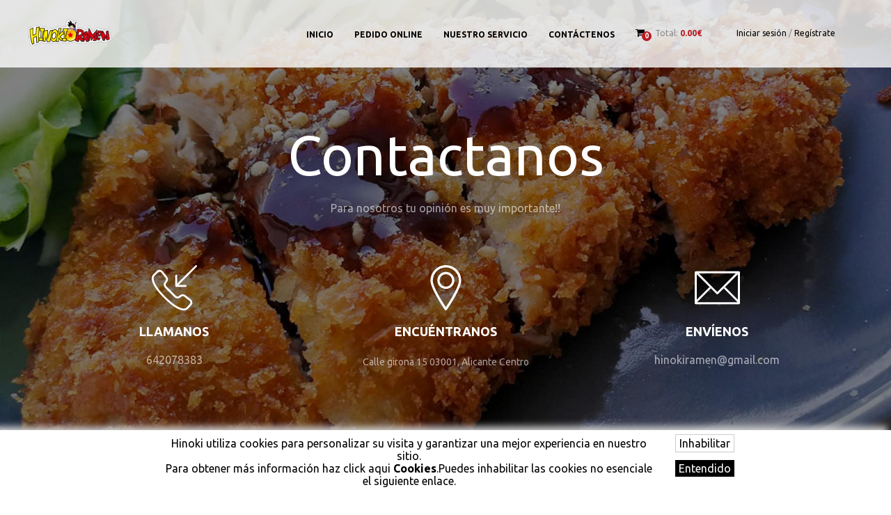

--- FILE ---
content_type: text/html; charset=UTF-8
request_url: https://www.hinoki.es/contact_us
body_size: 23878
content:
<!-- 继承模版 -->


<!-- 主体内容 -->

  

<!DOCTYPE html>
<html>
  <head>
    <meta charset="utf-8">
    <meta name="apple-mobile-web-app-capable" content="yes" />
    <meta name="description" content="Ramen a domicilio,Comida japonesa para llevar,Comida japones en Alicante"/>
    <meta name="viewport" content="width=device-width, initial-scale=1, maximum-scale=1.0, user-scalable=no">
    <link rel="apple-touch-icon" sizes="114x114" href="/icontwo.png">
    <link rel="apple-touch-startup-image" href="/startup.jpg" />
    <!-- iPhone -->
    <link rel="apple-touch-startup-image" media="(device-width: 320px)" href="/startup.jpg">
    <!-- iPhone (Retina) -->
    <link rel="apple-touch-startup-image" media="(device-width: 320px) and (-webkit-device-pixel-ratio: 2)" href="/startup.jpg">
    <meta name="format-detection" content="telephone=no" /> 
    <meta name="csrf-token" content="2kHuFMTv5VIySc6Lx3mQzNrWTA7SohfGAVashiM0" />
        <link rel="shortcut icon" href="/favicon.ico"/>    
      <title>Hinoki - Ramen a domicilio,Comida japonesa para llevar,Comida japones en Alicante</title>
      <style id="dynamic-css"></style>
      <style type="text/css">
      .preloader {position: fixed;left: 0;top: 0;width: 100%;height: 100%;background: #fff;text-align: center;z-index: 6001; }
      .preloader:after { content: ""; height: 100%; display: inline-block; vertical-align: middle; }
      .sk-cube-grid {width: 3.857rem;height: 3.857rem;margin: 0 auto;vertical-align: middle;display: inline-block; }
      .sk-cube-grid .sk-cube {width: 33%;height: 33%;background-color: #333;float: left;-webkit-animation: sk-cubeGridScaleDelay 1.3s infinite ease-in-out;animation: sk-cubeGridScaleDelay 1.3s infinite ease-in-out; }
      .sk-cube-grid .sk-cube1 {
        -webkit-animation-delay: 0.2s;
        animation-delay: 0.2s; }
      .sk-cube-grid .sk-cube2 {
        -webkit-animation-delay: 0.3s;
        animation-delay: 0.3s; }
      .sk-cube-grid .sk-cube3 {
        -webkit-animation-delay: 0.4s;
        animation-delay: 0.4s; }
      .sk-cube-grid .sk-cube4 {
        -webkit-animation-delay: 0.1s;
        animation-delay: 0.1s; }
      .sk-cube-grid .sk-cube5 {
        -webkit-animation-delay: 0.2s;
        animation-delay: 0.2s; }
      .sk-cube-grid .sk-cube6 {
        -webkit-animation-delay: 0.3s;
        animation-delay: 0.3s; }
      .sk-cube-grid .sk-cube7 {
        -webkit-animation-delay: 0s;
        animation-delay: 0s; }
      .sk-cube-grid .sk-cube8 {
        -webkit-animation-delay: 0.1s;
        animation-delay: 0.1s; }
      .sk-cube-grid .sk-cube9 {
        -webkit-animation-delay: 0.2s;
        animation-delay: 0.2s; }
      @-webkit-keyframes sk-cubeGridScaleDelay {
        0%, 70%, 100% {
          -webkit-transform: scale3D(1, 1, 1);
          transform: scale3D(1, 1, 1); }
        35% {
          -webkit-transform: scale3D(0, 0, 1);
          transform: scale3D(0, 0, 1); } }
      @keyframes  sk-cubeGridScaleDelay {
        0%, 70%, 100% {
          -webkit-transform: scale3D(1, 1, 1);
          transform: scale3D(1, 1, 1); }
        35% {
          -webkit-transform: scale3D(0, 0, 1);
          transform: scale3D(0, 0, 1); } }

      input.control-label-error {
      border: 1px solid red;
      }

      .control-label-error {
        font-size: 14px;
          padding-left: 16px;
          padding-bottom: 2px;
          font-weight: bold;
          color: #EA5200;
      }

      .street_tip{
        position: relative;
      }
      
      .street_tip_ul{
        position: absolute;
        z-index: 99;
        background: #fff;
        width: 372px;
      }

      .street_tip_ul li{
        cursor: pointer;
        font-size: 12px;
        padding: 10px;
        border-bottom: 1px solid #ccc;
        color: #000;
      }

      .street_tip_ul li:hover{
        background: #ccc;
      }

      .maintain{
        height: 20px;
        text-align: center;
        position: fixed;
        bottom: 15px;
        right: 5px;
        z-index: 999;
      }

      .maintain span{
        font-size: 20px;
        z-index: 999;
        padding: 10px;
        border-radius: 10px;
        background: red;
        color: #fff;
      }

      .fixed_follow{
        z-index: 999;
        bottom: 100px;
        left: 0;
        position: fixed;
        background: #000;
        text-align: center;
      }

      .fixed_follow a{
        padding: 5px;
      }
      

    </style>
    <link rel="stylesheet" href="https://cdnjs.cloudflare.com/ajax/libs/Swiper/3.3.1/css/swiper.min.css">  
    <link href="/web/css/style.css?rnd=1470627666" rel="stylesheet" type="text/css"/>  
    <!-- 图标字体样式表 -->
    <link rel="stylesheet" href="/web/font-awesome/css/font-awesome.min.css">
    <!-- notifications css -->
    <link rel="stylesheet" href="/admin/plugins/notifications/css/lobibox.min.css"/>
    <!-- 侧边栏样式 -->
          <link rel="stylesheet" href="/plugins/sidebar/hc-offcanvas-nav.carbon.css?rnd=733281399"/>
        <!-- <link rel="stylesheet" href="/plugins/sidebar/hc-offcanvas-nav.css"/> -->
    <!-- <link rel="stylesheet" href="/plugins/sidebar/demo.css"/> -->

  </head>
<body class="page-color-style-1 page-style-1 theme-carbon" style="overflow-y: scroll;overflow: auto;height: 100%;-webkit-overflow-scrolling: touch;overflow-y: scroll;">

   <!-- 加载中的动画 -->
    <div class="preloader">
      <img src="/loading.gif" style="max-width: 250px;top: 0;bottom: 0;left: 0;right: 0;margin: auto;">
     <!-- <div class="sk-cube-grid selected">
      <div class="sk-cube sk-cube1"></div>
      <div class="sk-cube sk-cube2"></div>
      <div class="sk-cube sk-cube3"></div>
      <div class="sk-cube sk-cube4"></div>
      <div class="sk-cube sk-cube5"></div>
      <div class="sk-cube sk-cube6"></div>
      <div class="sk-cube sk-cube7"></div>
      <div class="sk-cube sk-cube8"></div>
      <div class="sk-cube sk-cube9"></div>
    </div> -->
   </div>

    <!-- 引入头部导航栏 -->
    <header class="header header-style-4">
      <div class="navigation flex-align">   
         <a href="/index" class="logo"><img src="/uploads/bases/1684176783.png" alt="Hinoki" class="web_logo"></a>
          <!-- <div class="burger-menu"><i></i></div> -->

          <a class="toggle burger-menu-mobile">
            <span></span>
          </a>

          <span id="card_content_mobile">
            <div class="shop-card-item-mobile">
              <a href="/cart">
              <div class="shop-icon"><i aria-hidden="true" class="fa fa-shopping-cart"></i>
                <div class="shop-number">

                                      0
                                  </div>
               </div>  
               <span class="shop-card-price">Total: <b class="main-col">
                
                0.00€

               </b></span>
              </a>  
            </div>
          </span>

           <div class="nav">
            <div class="nav-align-wrap">
            <div class="right-block web_header">
                
                <span id="card_content">
                  <div class="shop-card-item">
                    <a href="/cart">
                    <div class="shop-icon"><i aria-hidden="true" class="fa fa-shopping-cart"></i>
                      <div class="shop-number">

                                                  0
                                              </div>
                     </div>  
                     <span class="shop-card-price">Total: <b class="main-col">
                      
                      0.00€

                     </b></span>
                    </a>
                  </div>
                </span>

                <div class="login-item">
                                      <a href="#" class="open-popup" data-open="popup-login" data-rel="3">Iniciar sesión</a> / <a href="#" class="open-popup" data-open="popup-register" data-rel="4">Regístrate</a>
                                      
                </div>
                <div class="follow">
                </div>
            </div>
            <nav>
              <ul class="header-menu">
                    <li><a href="/index">Inicio</a></li>
                    <li class="category"><a href="/product">Pedido online<img src="/web/img/down-arrow.png" alt="" class="menu-arr"></a>
                      <ul>
                                                <li><a href="/product?#category0" cid="0" class="category link-hover">Oferta</a></li>
                                                <li><a href="/product?#category1" cid="1" class="category link-hover">ENTRANTES</a></li>
                                                <li><a href="/product?#category2" cid="2" class="category link-hover">ESPECIALES</a></li>
                                                <li><a href="/product?#category3" cid="3" class="category link-hover">RAMEN</a></li>
                                                <li><a href="/product?#category4" cid="4" class="category link-hover">POSTRES</a></li>
                                                <li><a href="/product?#category5" cid="5" class="category link-hover">BEBIDAS</a></li>
                         
                      </ul>
                    </li>
                                        <!-- <li><a href="/menu">CARTA</a></li> -->
                    <li><a href="/our_service">Nuestro Servicio</a></li>
                    <li><a href="/contact_us">Contáctenos</a></li>
                </ul>
            </nav>
            </div>
           </div>  

          
      </div>
      
      <!-- 手机端侧边栏 -->
          <nav id="main-nav">

            <ul class="first-nav">
              <!-- 用户区域 -->
                              <li class="devices">
                  <span><i aria-hidden="true" class="fa fa-sign-in"></i> Iniciar sesión</span>
                  <ul>
                    <li class="log_in">
                      <a href="#" class="open-popup" data-open="popup-login" data-rel="3"><i aria-hidden="true" class="fa fa-sign-in"></i> Iniciar sesión</a>
                    </li>
                    <li class="television">
                      <a href="#" class="open-popup" data-open="popup-register" data-rel="4"><i aria-hidden="true" class="fa fa-vcard"></i> Regístrate</a>
                    </li>
                   
                    <li data-nav-custom-content>
                      <div class="custom-message">
                        *Inicia sesión para recuperar tus datos. ¡Así irás más rápido!                      </div>
                    </li>
                  </ul>
                </li>
              
              <li class="home">
                <a href="/index" rel="noreferrer"><i aria-hidden="true" class="fa fa-home"></i> Inicio</a>
              </li>

              <li class="order_online">
                <a href="/product" rel="noreferrer"><i aria-hidden="true" class="fa fa-home"></i> Pedido online</a>
                <ul>
                                                                                                <li><a href="/product?#category1" cid="1" class="category link-hover" style="padding-right: 10px;"><i aria-hidden="true" class="fa fa-circle"></i> ENTRANTES</a></li>
                                                                              <li><a href="/product?#category2" cid="2" class="category link-hover" style="padding-right: 10px;"><i aria-hidden="true" class="fa fa-circle"></i> ESPECIALES</a></li>
                                                                              <li><a href="/product?#category3" cid="3" class="category link-hover" style="padding-right: 10px;"><i aria-hidden="true" class="fa fa-circle"></i> RAMEN</a></li>
                                                                              <li><a href="/product?#category4" cid="4" class="category link-hover" style="padding-right: 10px;"><i aria-hidden="true" class="fa fa-circle"></i> POSTRES</a></li>
                                                                              <li><a href="/product?#category5" cid="5" class="category link-hover" style="padding-right: 10px;"><i aria-hidden="true" class="fa fa-circle"></i> BEBIDAS</a></li>
                                       
                </ul>
              </li>

              
              <li class="our_service">
                <a href="/new_carte" rel="noreferrer"><i aria-hidden="true" class="fa fa-book"></i> Carta</a>
              </li>

              <li class="our_service">
                <a href="/our_service" rel="noreferrer"><i aria-hidden="true" class="fa fa-motorcycle"></i> Nuestro Servicio</a>
              </li>

              <li class="contact_us">
                <a href="/contact_us" rel="noreferrer"><i aria-hidden="true" class="fa fa-envelope-square"></i> Contáctenos</a>
              </li>

            </ul>
            
                        
            <!-- 侧边栏-底部按纽 -->
            <ul class="bottom-nav">
              <li class="github">
                                <a href="tel:642078383" rel="noreferrer">
                  <i aria-hidden="true" class="fa fa-phone-square"></i>
                </a>
              </li>
              <li class="email">
                <a href="mailto:hinokiramen@gmail.com">
                  <i aria-hidden="true" class="fa fa-envelope"></i>
                </a>
              </li>
              <li class="ko-fi">
                <a href="/cart" rel="noreferrer">
                  <i aria-hidden="true" class="fa fa-shopping-cart"></i>
                </a>
              </li>
            </ul>

          </nav>

    </header>     

    <div class="main-content js-canvi-content">
            
   <!-- 主体内容部分 -->
    <style type="text/css">
  .contentcount{
    font-size: 10px;
    position: absolute;
    bottom: 10px;
    right: 15px;
  }
  .jump_link{
    text-decoration: underline !important;
  }
</style>
  <section class="full-height-slider type-1">
       <div class="bg ready data-jarallax" data-jarallax="5" style="background-image: url(/web/img/contacts/main-baner-bg.jpg)" data-swiper-parallax="50%"></div>
       <div class="table-view mobile-rel-block">
        <div class="table-cell">
         <div class="container no-padd"> 
           <div class="row vertical-wrap">
             <div class="col-lg-6 col-lg-offset-3 col-sm-12">
              <div class="simple-item color-type-1 text-center">
              <div class="main-title">
                <h1 class="h1 caption">Contactanos</h1>
                <div class="empty-sm-30"></div>
                 <div class="col-md-10 col-md-offset-1">
                   <div class="simple-text md">
                      <p>Para nosotros tu opinión es muy importante!!</p>
                   </div>
                 </div>
                </div>   
                </div>
             </div>
             </div>
           </div> 
            <div class="location-bottom type-2">
              <div class="container">
                <div class="row">
                  <div class="col-sm-4 col-xs-12">
                  <div class="empty-sm-70 empty-xs-30"></div>
                  <div class="text-center color-type-3">
                  <div class="contact-icon">
                    <svg version="1.1" id="Layer_1" xmlns="http://www.w3.org/2000/svg" xmlns:xlink="http://www.w3.org/1999/xlink" x="0px" y="0px" viewBox="0 0 512.192 512.192" width="65px" height="65px" style="enable-background:new 0 0 512.192 512.192;" xml:space="preserve">
                    <g><g><g>
                      <path d="M440.805,386.456l-60.907-47.467c-17.173-13.44-41.173-13.333-58.24,0.213l-13.547,10.667
                        c-10.24,8.107-24.96,7.253-34.24-2.027l-108.907-109.12c-9.28-9.28-10.133-24.107-2.027-34.453l10.667-13.547
                        c13.547-17.067,13.547-41.173,0.213-58.24l-47.36-61.013c-8.32-10.667-20.8-17.28-34.347-18.133
                        c-13.44-0.747-26.667,4.267-36.267,13.76l-38.827,38.933c-21.653,21.653-52.907,90.987,122.773,266.987
                        c114.453,114.773,184.32,138.88,222.72,138.88c23.147,0,36.587-8.533,43.733-15.787l38.933-38.933
                        c18.453-18.453,18.347-48.427-0.107-66.88C443.685,388.909,442.298,387.629,440.805,386.456z M432.165,440.216
                        c-0.747,0.853-1.387,1.6-2.133,2.347l-38.933,38.933c-4.267,4.373-12.8,9.493-28.693,9.493
                        c-28.16,0-92.587-17.173-207.68-132.587c-132.48-132.8-148.907-210.56-122.667-236.8l38.933-39.04
                        c4.8-4.8,11.307-7.573,18.24-7.573c0.533,0,1.067,0,1.6,0c7.36,0.427,14.187,4.053,18.773,9.92l47.36,61.013
                        c7.36,9.387,7.253,22.613-0.107,32l-10.667,13.547c-14.827,18.773-13.227,45.653,3.627,62.72l108.907,109.227
                        c16.96,16.96,43.84,18.56,62.613,3.627l13.547-10.667c9.28-7.36,22.507-7.467,31.893-0.107l60.907,47.467
                        C438.992,412.589,441.018,428.909,432.165,440.216z"></path>
                      <path d="M509.072,3.416c-4.16-4.16-10.88-4.16-15.04,0L288.165,209.282v-91.2c0-5.333-3.84-10.133-9.067-10.88
                        c-6.613-0.96-12.267,4.16-12.267,10.56v117.333c0,5.867,4.8,10.667,10.667,10.667h106.347c5.333,0,10.133-3.84,10.88-9.067
                        c0.96-6.613-4.16-12.267-10.56-12.267h-80.96L509.072,18.562C513.232,14.402,513.232,7.576,509.072,3.416z"></path>
                      </g></g></g><g></g><g></g><g></g><g></g><g></g><g></g><g></g><g></g><g></g><g></g><g></g><g></g><g></g><g></g><g></g>
                    </svg>
                  </div>
                  <div class="empty-sm-15 empty-xs-10"></div>
                    <h4 class="h4 tt color-type-3">Llamanos</h4>
                     <div class="empty-sm-20 empty-xs-10"></div>
                     <div class="simple-text contact color-2">
                                                                   <a href="tel:642078383" class="link-hover">642078383</a><br/>
                                           </div>
                  </div>
                  </div>
                  <div class="col-sm-4 col-xs-12">
                  <div class="empty-sm-70 empty-xs-30"></div>
                  <div class="text-center color-type-3">
                  <div class="contact-icon">
                    <svg version="1.1" id="Capa_1" xmlns="http://www.w3.org/2000/svg" xmlns:xlink="http://www.w3.org/1999/xlink" x="0px" y="0px" width="65px" height="65px" viewBox="0 0 491.582 491.582" style="enable-background:new 0 0 491.582 491.582;" xml:space="preserve">
                    <g><g>
                      <path d="M245.791,0C153.799,0,78.957,74.841,78.957,166.833c0,36.967,21.764,93.187,68.493,176.926
                      c31.887,57.138,63.627,105.4,64.966,107.433l22.941,34.773c2.313,3.507,6.232,5.617,10.434,5.617s8.121-2.11,10.434-5.617
                      l22.94-34.771c1.326-2.01,32.835-49.855,64.967-107.435c46.729-83.735,68.493-139.955,68.493-176.926
                      C412.625,74.841,337.783,0,245.791,0z M322.302,331.576c-31.685,56.775-62.696,103.869-64.003,105.848l-12.508,18.959
                      l-12.504-18.954c-1.314-1.995-32.563-49.511-64.007-105.853c-43.345-77.676-65.323-133.104-65.323-164.743
                      C103.957,88.626,167.583,25,245.791,25s141.834,63.626,141.834,141.833C387.625,198.476,365.647,253.902,322.302,331.576z"></path>
                      <path d="M245.791,73.291c-51.005,0-92.5,41.496-92.5,92.5s41.495,92.5,92.5,92.5s92.5-41.496,92.5-92.5
                      S296.796,73.291,245.791,73.291z M245.791,233.291c-37.22,0-67.5-30.28-67.5-67.5s30.28-67.5,67.5-67.5
                      c37.221,0,67.5,30.28,67.5,67.5S283.012,233.291,245.791,233.291z"></path>
                    </g></g><g></g><g></g><g></g><g></g><g></g><g></g><g></g><g></g><g></g><g></g><g></g><g></g><g></g><g></g><g></g>
                    </svg>
                  </div>
                  <div class="empty-sm-15 empty-xs-10"></div>
                  <h4 class="h4 tt color-type-3">Encuéntranos</h4>
                     <div class="empty-sm-20 empty-xs-10"></div>
                     <div class="simple-text color-2 contact">
                       <p>Calle girona 15 03001, Alicante Centro</p>
                     </div>
                  </div>
                  </div>
                  <div class="col-sm-4 col-xs-12">
                  <div class="empty-sm-70 empty-xs-30"></div>
                  <div class="text-center color-type-3">
                  <div class="contact-icon">
                    <svg version="1.1" xmlns="http://www.w3.org/2000/svg" viewBox="0 0 44 44" width="65px" height="65px" xmlns:xlink="http://www.w3.org/1999/xlink" enable-background="new 0 0 44 44">
                    <g><g><g>
                        <path d="M43,6H1C0.447,6,0,6.447,0,7v30c0,0.553,0.447,1,1,1h42c0.552,0,1-0.447,1-1V7C44,6.447,43.552,6,43,6z M42,33.581     L29.612,21.194l-1.414,1.414L41.59,36H2.41l13.392-13.392l-1.414-1.414L2,33.581V8h40V33.581z"></path>
                      </g></g><g><g>
                        <path d="M39.979,8L22,25.979L4.021,8H2v0.807L21.293,28.1c0.391,0.391,1.023,0.391,1.414,0L42,8.807V8H39.979z"></path>
                      </g></g></g>
                    </svg>
                  </div>
                  <div class="empty-sm-15 empty-xs-10"></div>
                    <h4 class="h4 tt color-type-3">Envíenos</h4>
                     <div class="empty-sm-20 empty-xs-10"></div>
                     <div class="simple-text contact color-2">
                       <a href="mailto:hinokiramen@gmail.com" class="link-hover">hinokiramen@gmail.com</a>
                     </div>
                  </div>
                  </div>
                </div>
              </div>
            </div> 
          </div>
       </div>
    </section>

    <section class="section">
      <div class="empty-lg-120 empty-md-100 empty-sm-60 empty-xs-60"></div>
        <div class="container">
          <div class="row vertical-wrap item-animation scroll-type-1">
            <div class="col-md-6 col-sm-6 col-xs-12">
              <img src="/web/img/contacts/contact_img.jpg" alt="" class="full-img">
              <div class="empty-lg-0 empty-md-0 empty-sm-0 empty-xs-30"></div>
            </div>
            <div class="col-md-6 col-sm-6 col-xs-12">
              <div class="text-center-sm">
               <div class="main-caption text-center">
                 <h2 class="h2 title main-col">Estar en contacto</h2>
                 <div class="empty-sm-5 empty-xs-5"></div>   
                 <div class="simple-text md ">
                   <p>Si quieres enviarnos tus opiniones y sugerencias rellena el siguiente formulario y nos pondremos en contacto lo antes posible.</p>
                 </div>
                 <div class="empty-sm-50 empty-xs-40"></div>
             </div>

              <div class="text-center color-type-2">
                <h4 class="h4 tt color-type-1">Nuestro Horario</h4>
                 <div class="empty-sm-10 empty-xs-10"></div>
                 <div class="simple-text">
                   <p>Damos la bienvenida a su llegada</p>
                 </div>
                 <div class="empty-sm-20 empty-xs-10"></div>
                 <ul class="list-style-3 ul-list">
                  <!-- 获取后端营业时间的文本格式 -->
                                    <li>Mediodía:<b>13:00-16:30</b></li><li>Noche:<b>19:30-23:30</b></li><li><b>Abrimos todos los días</b></li><br/>
                  (Excepto festivos Y vísperas)
                 </ul>
              </div>

          </div> 
          <div class="empty-sm-40 empty-xs-30"></div>
          <form action="/contact_us" method="post" id="contact" onsubmit="return contact_isCheck()">
              <input type="hidden" name="_token" value="2kHuFMTv5VIySc6Lx3mQzNrWTA7SohfGAVashiM0">
              <div class="row">
                <div class="col-sm-6 col-xs-12">
                <div class="input-field-wrap">  
                  <input type="text" class="input-field" value="" placeholder="Nombre *" name="name" required>
                  <div class="focus"></div>
                </div>  
                <div class="empty-sm-20 empty-xs-20"></div>   
                </div>
                <div class="col-sm-6 col-xs-12">
                <div class="input-field-wrap"> 
                  <input type="text" class="input-field" value="" placeholder="Apellido *" name="last_name">
                  <div class="focus"></div>
                </div>    
                <div class="empty-sm-20 empty-xs-20"></div>    
                </div>
              </div>
              <div class="row">
                <div class="col-sm-6 col-xs-12">
                <div class="input-field-wrap">
                  <input type="email" class="input-field" value="" placeholder="Email *" name="contact" required> 
                  <div class="focus"></div>
                </div> 
                <div class="empty-sm-20 empty-xs-20"></div>   
                </div>
                <div class="col-sm-6 col-xs-12">
                 <div class="input-field-wrap"> 
                  <input type="text" class="input-field" value="" placeholder="Tema *" name="topic"> 
                  <div class="focus"></div>
                 </div>
                 <div class="empty-sm-20 empty-xs-20"></div>      
                </div>
              </div>
              <div class="input-field-wrap">  
                <textarea placeholder="Mensaje *" class="input-field content" name="content" required></textarea>
                <div class="focus"></div> 
                <span class="contentcount">0/200</span>
              </div> 
              
              <!-- 验证码区域 -->
              <div class="row">
                <div class="empty-sm-20 empty-xs-20"></div>  
                <div class="col-sm-6 col-xs-12">
                  <div class="row">
                   <div class="form-group col-sm-9 fl">
                      <input type="text" class="input-field" name="verification_code" required placeholder="Código de verificación">
                   </div>
                   <div class="form-group col-sm-3 fl">
                    <!-- 输入验证码方式的路由地址即可获取到验证,增加的js是点击更换验证码用的 -->
                      <img src="admin_code" onclick="this.src=this.src+'?a=zhiyi'" alt="Código de verificación" title="Haz clic para actualizar">
                   </div>
                  </div>
                </div>
              </div>

              <!-- 同意隐私政策 -->
              <div class="row">
                <div class="empty-sm-20 empty-xs-20"></div>  
                <div class="col-sm-12 col-xs-12">
                  <div class="checkbox-entry-wrap">  
                    <label class="checkbox-entry color-2">
                      <input type="checkbox" name="privacy_policy" class="contact_privacy_policy" title="He leído y acepto la política de privacidad">
                      <span>
                        <p>He leído y acepto la <a class="jump_link" target="_blank" href="/privacy_policy">Política de Privacidad</a></p>  
                      </span>
                      <span class="text_red error_privacy" style="display: none;">*Tienes que aceptar la política de privacidad.</span>
                    </label>
                  </div>
                </div>
              </div>
              
              <div class="empty-sm-30 empty-xs-30"></div>
              <div class="text-center"> 
                <div class="page-button button-style-1 type-2">
                   <input type="submit">
                   <span class="txt">Enviar</span><i></i>
                </div>
              </div>     
             </form>

        </div>
          </div>
        </div>
  </section>
    
    <div class="empty-sm-30 empty-xs-30"></div>
    <div id="myspin"></div>
    </div>


    <!-- 引入底部导航栏 -->
    <footer class="footer footer-style-1 type-3" style="background: url(/web/img/home-1/footer_bg.png) repeat #181a1c;">
     <div class="empty-sm-90 empty-xs-70"></div>   
       <div class="container">
           <div class="row">
               <div class="col-md-3 col-sm-6 col-xs-12">
                   <div class="footer-item">
                      <img src="/web/img/logo_white.png" alt="" width="200">
                      <div class="empty-sm-15 empty-xs-15"></div> 
                      <div class="simple-text"><p>
                        En Himawari creemos en hacer las cosas diferente, siempre innovando en ideas y sabores.Olvídate del clásico y prepárate  para abrir grande. Himawari es un concepto vivo.</p>
                      </div>
                   </div>
               </div>
               
               <!-- 产品分类开始 -->
               <div class="col-md-3 col-sm-6 col-xs-6">
                 <div class="footer-item">  
                   <h5 class="h5">Categorías de menú</h5>
                    <div class="empty-sm-15 empty-xs-15"></div>
                        <ul class="list-style-3 ul-list">
                          
                          
                            
                            
                            <li><a href="/product?#category0" class="link-hover">Oferta</a></li>

                          
                            
                            
                            <li><a href="/product?#category1" class="link-hover">ENTRANTES</a></li>

                          
                            
                            
                            <li><a href="/product?#category2" class="link-hover">ESPECIALES</a></li>

                          
                            
                            
                            <li><a href="/product?#category3" class="link-hover">RAMEN</a></li>

                          
                            
                            
                            <li><a href="/product?#category4" class="link-hover">POSTRES</a></li>

                          
                            
                            
                            <li><a href="/product?#category5" class="link-hover">BEBIDAS</a></li>

                                                  </ul>
                    <div class="empty-sm-30 empty-xs-30"></div>
                 </div>    
               </div>
               <!-- 产品分类结束 -->
              
              <!-- 快速链接开始 -->
               <div class="col-md-3 col-sm-6 col-xs-6">
                 <div class="footer-item">  
                   <h5 class="h5">links rápidos</h5>
                    <div class="empty-sm-15 empty-xs-15"></div>
                        <ul class="list-style-3 ul-list">
                            <li><a href="/index" class="link-hover">Inicio</a></li>
                            <li><a href="/product" class="link-hover">Pedido online</a></li>
                            <li><a href="/our_service" class="link-hover">Nuestro Servicios</a></li>
                            <li><a href="/contact_us" class="link-hover">Contactanos</a></li>
                            <li><a href="/legal_warning" class="link-hover">Aviso Legal</a></li>
                            <li><a href="/cookie" class="link-hover">Política de cookie</a></li>
                            <li><a href="/privacy_policy" class="link-hover">Política de privacidad</a></li>
                            <li><a href="/our_service#delivery" class="link-hover">Política de Entrega</a></li>
                            <li><a href="/return_policy" class="link-hover">Política de venta y cancelación</a></li>
                            <li><a href="/faq_policy" class="link-hover">Preguntas frecuentes</a></li>
                                                        <li><a href="/proteccion_policy" class="link-hover">SEGURIDAD Y PROTECCIÓN A COMPRADORES</a></li>
                                                    </ul>
                    <div class="empty-sm-30 empty-xs-30"></div>
                 </div> 
               </div>
               <!-- 快速链接结束 -->
              
              <!-- 联系我们开始 -->
               
               <div class="col-md-3 col-sm-6 col-xs-12 footer_contact">
                 <div class="footer-item">   
                   <h5 class="h5">Contactanos</h5>
                   <div class="empty-sm-15 empty-xs-15"></div> 
                   <ul class="list-style-2 ul-list">
                       <li>Calle girona 15 03001, Alicante Centro</li>
                                               
                       <li>
                                                                        <a href="tel:642078383" class="link-hover">642078383</a>                                              </li>
                        
                       <li><a href="mailto:hinokiramen@gmail.com" class="link-hover">hinokiramen@gmail.com</a></li>
                       <!-- 获取后端营业时间的文本格式 -->
                                              <li>Mediodía:<b>13:00-16:30</b></li><li>Noche:<b>19:30-23:30</b></li><li><b>Abrimos todos los días</b></li>
                   </ul>
                </div>
                 <div class="empty-sm-15 empty-xs-15"></div>
                                  <img src="/visa_mastercard.png" width="90">
                                                   <div class="empty-sm-15 empty-xs-15"></div>
               </div>
               <div class="clearfix hidden-xs visible-sm hidden-md hidden-lg"></div>
               <!-- 联系我们结束 -->

           </div>
       </div>
       <div class="copyright text-center">
           <div class="container">
               <span>Copyright © Hinoki Todos los derechos reservados <a target="_blank" href="https://www.to-focus.com/">Powered by To Focus Technology Network</a></span>
           </div>
           <div class="empty-sm-40 empty-xs-40"></div> 
       </div>
   </footer>  
    
    <!-- 引入登录和注册的模态框 -->
    <style>
    .login_btn{
      padding: 7px;
      border: 1px solid #fff;
      border-radius: 20px;
      background: #40c5ac;
      color: #fff;
    }
  </style>
  <!-- POPUP LOGIN -->
  <div class="popup index-popup-login" data-rel="3">
    <div class="popup-wrap popup-layer">
      <div class="empty-sm-0 empty-xs-15"></div>
      <div class="container size-1">
        <div class="popup-inner">   

          <div class="close-popup type-2"><i aria-hidden="true" class="fa fa-close"></i></div>

          <div class="main-caption text-center color-type-2">
            <h2 class="h2 tt">Iniciar sesión</h2>
          </div>
          <div class="empty-sm-30 empty-xs-30"></div>
          <form action="/user_login" method="post">
            <input type="hidden" name="_token" value="2kHuFMTv5VIySc6Lx3mQzNrWTA7SohfGAVashiM0">
            <div class="input-field-wrap">
              <input type="text" class="input-field" placeholder="Tu Email o número de teléfono" title="Tu Email o número de teléfono" name="account" required> 
              <div class="focus"></div>
            </div>
            <div class="empty-sm-15 empty-xs-15"></div>
            <div class="input-field-wrap">
              <input type="password" class="input-field" placeholder="Introducir la contraseña" title="Introducir la contraseña" name="password" required=""> 
              <div class="focus"></div>
            </div>
            <div class="empty-sm-20 empty-xs-20"></div>
            <div class="simple-text xs forgot fl color-3">
              <a href="#" class="open-popup open-reset-password" data-open="popup-reset-password" data-rel="7" onclick="open_forget()"><p>Olvide la contraseña?</p></a>
            </div>
            <div class="simple-text xs reg-now fr">
                <input type="checkbox" id="user-checkbox" name="remember_me" title="Recuérdame">
                <label for="user-checkbox" style="float: right;padding-top: 2px;color:#a4a4a4;">Recuérdame</label>
            </div>
            <div class="empty-sm-30 empty-xs-20"></div>
            <div class="text-center"> 
              <div class="page-button button-style-1 type-2">
                <input type="submit" title="Acceder">
                <span class="txt">Acceder</span>
              </div>
            </div>
          </form>
          <div class="empty-sm-30 empty-xs-30"></div>
          <div class="text-center sign-as"> 
            <div class="simple-text color-3">
              <p>Iniciar sesión con</p>
            </div>
          </div>
          <div class="empty-sm-30 empty-xs-30"></div>
          <div class="popup-follow text-center">

            <a href="/google_login" class="page-button button-style-1 type-4 google col-md-12"><span class="txt" style="text-transform: none;">Iniciar sesión con Google</span><span class="f-icon"><svg xmlns="http://www.w3.org/2000/svg" xmlns:xlink="http://www.w3.org/1999/xlink" version="1.1" x="0px" y="0px" width="14px" height="14px" viewBox="0 0 604.35 604.35" style="enable-background:new 0 0 604.35 604.35;" xml:space="preserve">
                <g><g id="google-plus"><path d="M516.375,255v-76.5h-51V255h-76.5v51h76.5v76.5h51V306h76.5v-51H516.375z M320.025,341.7l-28.051-20.4    c-10.2-7.649-20.399-17.85-20.399-35.7s12.75-33.15,25.5-40.8c33.15-25.5,66.3-53.55,66.3-109.65c0-53.55-33.15-84.15-51-99.45    h43.35l30.6-35.7h-158.1c-112.2,0-168.3,71.4-168.3,147.9c0,58.65,45.9,122.4,127.5,122.4h20.4c-2.55,7.65-10.2,20.4-10.2,33.15    c0,25.5,10.2,35.7,22.95,51c-35.7,2.55-102,10.2-150.45,40.8c-45.9,28.05-58.65,66.3-58.65,94.35    c0,58.65,53.55,114.75,168.3,114.75c137.7,0,204.001-76.5,204.001-150.449C383.775,400.35,355.725,372.3,320.025,341.7z     M126.225,109.65c0-56.1,33.15-81.6,68.85-81.6c66.3,0,102,89.25,102,140.25c0,66.3-53.55,79.05-73.95,79.05    C159.375,247.35,126.225,168.3,126.225,109.65z M218.024,568.65c-84.15,0-137.7-38.25-137.7-94.351c0-56.1,51-73.95,66.3-81.6    c33.15-10.2,76.5-12.75,84.15-12.75s12.75,0,17.85,0c61.2,43.35,86.7,61.2,86.7,102C335.324,530.4,286.875,568.65,218.024,568.65z    " fill="#FFFFFF"></path></g></g><g></g><g></g><g></g><g></g><g></g><g></g><g></g><g></g><g></g><g></g><g></g><g></g><g></g><g></g><g></g></svg></span>
              </a>

          </div>
        </div>
      </div>
    </div> 
  </div>

  <!-- 找回密码 -->
  <div class="popup index-popup-reset-password" data-rel="7">
    <div class="popup-wrap popup-layer">
      <div class="empty-sm-0 empty-xs-15"></div>
      <div class="container size-1">
        <div class="popup-inner">   

          <div class="close-popup type-2"><i aria-hidden="true" class="fa fa-close"></i></div>

          <div class="main-caption text-center color-type-2">
            <h2 class="h3 tt">Recuperar contraseña</h2>
          </div>
          <div class="empty-sm-30 empty-xs-30"></div>
          <form action="/reset_password" method="post" id="reset_password">
            <input type="hidden" name="_token" value="2kHuFMTv5VIySc6Lx3mQzNrWTA7SohfGAVashiM0">
            <div class="input-field-wrap">
              <input type="email" class="input-field" placeholder="Por favor ingrese su dirección de correo electrónico" name="email" title="Por favor ingrese su dirección de correo electrónico" required> 
              <div class="focus"></div>
            </div>
            <div class="empty-sm-30 empty-xs-20"></div>
            <div class="text-center"> 
              <div class="page-button button-style-1 type-2">
                <input type="submit" title="Recuperar">
                <span class="txt">Recuperar</span>
              </div>
            </div>
          </form>

        </div>
      </div>
    </div> 
  </div>

  <!-- 注册账户弹框 -->
  <div class="popup index-popup-register" data-rel="4">
      <div class="popup-wrap popup-layer">
        <div class="empty-sm-0 empty-xs-15"></div>
        <div class="container size-1">
          <div class="popup-inner">   
            <div class="close-popup type-2">
            <svg xmlns="http://www.w3.org/2000/svg" xmlns:xlink="http://www.w3.org/1999/xlink" version="1.1" viewBox="0 0 21.9 21.9" enable-background="new 0 0 21.9 21.9" width="14px" height="14px">
            <path d="M14.1,11.3c-0.2-0.2-0.2-0.5,0-0.7l7.5-7.5c0.2-0.2,0.3-0.5,0.3-0.7s-0.1-0.5-0.3-0.7l-1.4-1.4C20,0.1,19.7,0,19.5,0  c-0.3,0-0.5,0.1-0.7,0.3l-7.5,7.5c-0.2,0.2-0.5,0.2-0.7,0L3.1,0.3C2.9,0.1,2.6,0,2.4,0S1.9,0.1,1.7,0.3L0.3,1.7C0.1,1.9,0,2.2,0,2.4  s0.1,0.5,0.3,0.7l7.5,7.5c0.2,0.2,0.2,0.5,0,0.7l-7.5,7.5C0.1,19,0,19.3,0,19.5s0.1,0.5,0.3,0.7l1.4,1.4c0.2,0.2,0.5,0.3,0.7,0.3  s0.5-0.1,0.7-0.3l7.5-7.5c0.2-0.2,0.5-0.2,0.7,0l7.5,7.5c0.2,0.2,0.5,0.3,0.7,0.3s0.5-0.1,0.7-0.3l1.4-1.4c0.2-0.2,0.3-0.5,0.3-0.7  s-0.1-0.5-0.3-0.7L14.1,11.3z" fill="#484848"/>
            </svg> 
            </div>
            <div class="main-caption text-center color-type-2">
              <h2 class="h2 tt">Registro</h2>
            </div>
            <div class="empty-sm-20 empty-xs-20"></div>
            <form action="/registration" method="post" id="register" onsubmit="return isCheck()">
              <input type="hidden" name="_token" value="2kHuFMTv5VIySc6Lx3mQzNrWTA7SohfGAVashiM0">
              <div class="input-field-wrap">
                <input type="text" class="input-field" placeholder="Nombre" name="name" title="Nombre" required> 
                <div class="focus"></div>
              </div>
              <div class="empty-sm-15 empty-xs-15"></div>
              <div class="input-field-wrap">
                <input type="email" class="input-field" placeholder="Correo electrónico" name="email" title="Correo electrónico" required> 
                <div class="focus"></div>
              </div>
              <div class="empty-sm-15 empty-xs-15"></div>
              <div class="input-field-wrap">
                <input type="number" class="input-field" placeholder="Número de teléfono" name="phone" title="Número de teléfono" required> 
                <div class="focus"></div>
              </div>
              <div class="empty-sm-15 empty-xs-15"></div>
              <div class="input-field-wrap">
                <input type="password" class="input-field" placeholder="Contraseña" name="password" title="Contraseña" id="password" required> 
                <div class="focus"></div>
              </div>
              <div class="empty-sm-15 empty-xs-15"></div>
              <div class="input-field-wrap">
                <input type="password" class="input-field" placeholder="Confirmar contraseña" title="Confirmar contraseña" name="rep_password" required=""> 
                <div class="focus"></div>
              </div>
              <div class="empty-sm-15 empty-xs-15"></div>
              <!-- 验证码区域 -->
              <div class="row">
                <div class="col-sm-12 col-xs-12">
                  <div class="form-row">
                   <div class="form-group col-9 fl">
                      <input type="text" class="input-field" name="verification_code" required placeholder="Código de verificación">
                   </div>
                   <div class="form-group col-3 fl" style="margin-left:10px;">
                    <!-- 输入验证码方式的路由地址即可获取到验证,增加的js是点击更换验证码用的 -->
                      <img src="admin_code" onclick="this.src=this.src+'?a=zhiyi'" alt="Código de verificación" title="Haz clic para actualizar">
                   </div>
                  </div>
                </div>
              </div>
              <div class="empty-sm-15 empty-xs-15"></div>
              <a href="/privacy_policy" target="_blank" class="link-hover simple-item fr" style="font-size: 14px;text-decoration: underline;">Política de privacidad</a>
              <div class="empty-sm-20 empty-xs-20"></div>
              <div class="checkbox-entry-wrap">  
                  <label class="checkbox-entry color-2">
                    <input type="checkbox" name="subscription" title="subscription" value="1">
                    <span>
                      <p>Quiero estar informado de las novedades de Restaurante.</p>  
                    </span>
                </label>
              </div>
              <div class="checkbox-entry-wrap">  
                  <label class="checkbox-entry color-2">
                    <input type="checkbox" name="privacy_policy" title="He leído y acepto la política de privacidad">
                    <span>
                      <p>He leído y acepto la política de privacidad</p>  
                    </span>
                    <span class="text_red error_privacy" style="display: none;">*Tienes que aceptar la política de privacidad.</span>
                </label>
              </div>
              <div class="empty-sm-20 empty-xs-20"></div>
              <div class="text-center"> 
                <div class="page-button button-style-1 type-2">
                  <input type="submit" title="Registro">
                  <span class="txt">Registro</span>
                </div>
              </div>
            </form>
            <div class="empty-sm-20 empty-xs-20"></div>
            <div class="text-center sign-as"> 
              <div class="simple-text color-3">
                <p>Registrarme con</p>
              </div>
            </div>
            <div class="empty-sm-20 empty-xs-20"></div>
            <div class="popup-follow text-center">
            <a href="/google_login" class="page-button button-style-1 type-4 google col-md-12"><span class="txt" style="text-transform: none;">Iniciar sesión con Google</span><span class="f-icon"><svg xmlns="http://www.w3.org/2000/svg" xmlns:xlink="http://www.w3.org/1999/xlink" version="1.1" x="0px" y="0px" width="14px" height="14px" viewBox="0 0 604.35 604.35" style="enable-background:new 0 0 604.35 604.35;" xml:space="preserve">
                <g><g id="google-plus"><path d="M516.375,255v-76.5h-51V255h-76.5v51h76.5v76.5h51V306h76.5v-51H516.375z M320.025,341.7l-28.051-20.4    c-10.2-7.649-20.399-17.85-20.399-35.7s12.75-33.15,25.5-40.8c33.15-25.5,66.3-53.55,66.3-109.65c0-53.55-33.15-84.15-51-99.45    h43.35l30.6-35.7h-158.1c-112.2,0-168.3,71.4-168.3,147.9c0,58.65,45.9,122.4,127.5,122.4h20.4c-2.55,7.65-10.2,20.4-10.2,33.15    c0,25.5,10.2,35.7,22.95,51c-35.7,2.55-102,10.2-150.45,40.8c-45.9,28.05-58.65,66.3-58.65,94.35    c0,58.65,53.55,114.75,168.3,114.75c137.7,0,204.001-76.5,204.001-150.449C383.775,400.35,355.725,372.3,320.025,341.7z     M126.225,109.65c0-56.1,33.15-81.6,68.85-81.6c66.3,0,102,89.25,102,140.25c0,66.3-53.55,79.05-73.95,79.05    C159.375,247.35,126.225,168.3,126.225,109.65z M218.024,568.65c-84.15,0-137.7-38.25-137.7-94.351c0-56.1,51-73.95,66.3-81.6    c33.15-10.2,76.5-12.75,84.15-12.75s12.75,0,17.85,0c61.2,43.35,86.7,61.2,86.7,102C335.324,530.4,286.875,568.65,218.024,568.65z    " fill="#FFFFFF"></path></g></g><g></g><g></g><g></g><g></g><g></g><g></g><g></g><g></g><g></g><g></g><g></g><g></g><g></g><g></g><g></g></svg></span>
              </a>
            </div>
            </div>
          </div>
        </div> 
  </div>
  
  <!-- 弹框询问送货方式,已登录 -->
  <div class="popup index-popup-logged-delivery-method" data-rel="5">
      <div class="popup-wrap popup-layer">
        <div class="empty-sm-0 empty-xs-15"></div>
        <div class="container size-1">
          <div class="popup-inner">   
            <div class="close-popup type-2 model_popup_close">
            <svg xmlns="http://www.w3.org/2000/svg" xmlns:xlink="http://www.w3.org/1999/xlink" version="1.1" viewBox="0 0 21.9 21.9" enable-background="new 0 0 21.9 21.9" width="14px" height="14px">
            <path d="M14.1,11.3c-0.2-0.2-0.2-0.5,0-0.7l7.5-7.5c0.2-0.2,0.3-0.5,0.3-0.7s-0.1-0.5-0.3-0.7l-1.4-1.4C20,0.1,19.7,0,19.5,0  c-0.3,0-0.5,0.1-0.7,0.3l-7.5,7.5c-0.2,0.2-0.5,0.2-0.7,0L3.1,0.3C2.9,0.1,2.6,0,2.4,0S1.9,0.1,1.7,0.3L0.3,1.7C0.1,1.9,0,2.2,0,2.4  s0.1,0.5,0.3,0.7l7.5,7.5c0.2,0.2,0.2,0.5,0,0.7l-7.5,7.5C0.1,19,0,19.3,0,19.5s0.1,0.5,0.3,0.7l1.4,1.4c0.2,0.2,0.5,0.3,0.7,0.3  s0.5-0.1,0.7-0.3l7.5-7.5c0.2-0.2,0.5-0.2,0.7,0l7.5,7.5c0.2,0.2,0.5,0.3,0.7,0.3s0.5-0.1,0.7-0.3l1.4-1.4c0.2-0.2,0.3-0.5,0.3-0.7  s-0.1-0.5-0.3-0.7L14.1,11.3z" fill="#484848"/>
            </svg> 
            </div>
            <div class="main-caption text-center color-type-2">
              <h2 class="h4 tt">¿Dónde quieres recibir tu pedido?</h2>
            </div>
            <div class="empty-sm-30 empty-xs-30"></div>
            <!-- 3为全部 1为仅外卖 2为仅自取 -->
                          <div class="col-md-6 btn btn btn-not-active waves-effect waves-light m-1 text-center home" style="font-size: 1rem;">
                                <img class="delivery_icon" src="/web/img/delivery.png" width="150">
                                <p><i aria-hidden="true" class="fa fa-motorcycle"></i> A domicilio</p>
              </div>
              <div class="col-md-6 btn btn-not-active waves-effect waves-light m-1 text-center store" style="font-size: 1rem;">
                                <img class="delivery_icon" src="/web/img/pickup.png" width="150">
                                <p><i aria-hidden="true" class="fa fa-home"></i> En tienda</p>
              </div>
            
            <!-- 外卖信息开始 -->
            <div class="takeaway" style="display: none;">
              <!-- 获取当前用户的地址 -->
              
                              <!-- 未登录 -->
                <form action="/not_logged_popup_add_address" method="post" id="add_address">
                <input type="hidden" name="_token" value="2kHuFMTv5VIySc6Lx3mQzNrWTA7SohfGAVashiM0">
                <div class="empty-sm-20 empty-xs-10"></div>
                <!-- 提示用户登录账户下单 -->
                <p class="text_red" style="font-size: 14px;text-align: center;">*Inicia sesión para recuperar tus datos. ¡Así irás más rápido!</p>
                <p style="font-size: 14px;text-align: center;padding-top: 10px;"><a href="#" class="open-popup open-login login_btn" data-open="popup-login" data-rel="3" onclick="open_login()"><b>Iniciar sesión</b></a></p>
                
                
                <div class="col-md-12">
                  <div class="input-field-wrap margin-top-20">
                    <span class="popup-text">Dirección de la calle:<span class="text_red">*</span></span>
                    <input type="text" class="input-field address" id="address_number" title="Dirección de la calle" name="address" required placeholder="Número de la casa y nombre de la calle">
                    <p class="text_red address_no_number" style="font-size: 14px;text-align: center;display: none;"></p>
                    <!-- 智能街道提示框 -->
                    <div class="street_tip" style="display:none;">
                      <ul class="street_tip_ul">
                        
                      </ul>
                    </div>
                  </div>
                </div>

                <div class="col-md-6 col-xs-6">
                  <div class="input-field-wrap margin-top-20">
                    <span class="popup-text">Bloque:</span>
                    <input type="text" class="input-field" name="bloque" title="Bloque"> 
                  </div>
                </div>

                <div class="col-md-6 col-xs-6">
                  <div class="input-field-wrap margin-top-20">
                    <span class="popup-text">Escalera:</span>
                    <input type="text" class="input-field" name="escalera" title="Escalera"> 
                  </div>
                </div>

                <div class="col-md-6 col-xs-6">
                  <div class="input-field-wrap margin-top-20">
                    <span class="popup-text">Piso:</span>
                    <input type="text" class="input-field" name="piso" title="Piso"> 
                  </div>
                </div>

                <div class="col-md-6 col-xs-6">
                  <div class="input-field-wrap margin-top-20">
                    <span class="popup-text">Puerta:</span>
                    <input type="text" class="input-field" name="puerta" title="Puerta"> 
                  </div>
                </div>
                <div class="clear"></div>
                <!-- 错误提示框 -->
                <p class="text_red address_error_message" style="font-size: 14px;text-align: center;display: none;"></p>
                <p class="text_success address_success_message" style="font-size: 14px;text-align: center;display: none;"></p>

                                <div class="col-md-6">
                  <div class="input-field-wrap margin-top-20">
                      <span class="popup-text">Código postal:<span class="text_red">*</span></span>
                      <select class="form-control basic-select" name="postal_code" title="Código postal">
                                                  <option value="03001" city="Alicante">03001</option>
                                                  <option value="03002" city="Alicante">03002</option>
                                                  <option value="03003" city="Alicante">03003</option>
                                              </select>
                  </div>
                </div>
                
                <div class="col-md-6">
                  <div class="input-field-wrap margin-top-20">
                    <span class="popup-text">Localidad / Ciudad:<span class="text_red">*</span></span>
                    <select class="form-control basic-select" name="city" title="Localidad / Ciudad">
                                            <option value="Alicante">Alicante</option>
                                          </select>
                  </div>
                </div>

                <div class="col-md-6">
                  <div class="input-field-wrap margin-top-20">
                    <span class="popup-text">Provincia:<span class="text_red">*</span></span>
                    <input type="text" class="input-field" title="Provincia" required name="province" value="Alicante"> 
                  </div>
                </div>

                <div class="col-md-6">
                  <div class="input-field-wrap margin-top-20">
                    <span class="popup-text">Tipo de dirección:<span class="text_red">*</span></span>
                    <select class="form-control basic-select" name="address_type" title="Tipo de Dirección">
                      <option value="Casa" selected="">Casa</option>
                      <option value="Oficina">Oficina</option>
                      <option value="Otros">Otros</option>
                    </select>
                  </div>
                </div>

                <div class="col-md-12">
                  <h2 class="margin-top-20" style="font-weight: 900;font-size: 20px;color: #f4a01b;">Consignatario</h2>
                </div>

                <div class="col-md-6">
                  <div class="input-field-wrap margin-top-20">
                  <span class="popup-text">Nombre y Apellido:<span class="text_red">*</span></span>
                  <input type="text" class="input-field" required name="name" title="Nombre y Apellido"> 
                  </div>
                </div>
                
                <div class="col-md-6">
                  <div class="input-field-wrap margin-top-20">
                    <span class="popup-text">Número de teléfono:<span class="text_red">*</span></span>
                    <input type="number" class="input-field" required name="phone" title="Número de teléfono"> 
                  </div>
                </div>

                <div class="col-md-12">
                  <div class="input-field-wrap margin-top-20">
                    <span class="popup-text">Correo electrónico:<span class="text_red">*</span></span>
                    <input type="email" class="input-field" name="email" title="Correo electrónico" required>
                  </div>
                </div>
                                <div class="empty-sm-20 empty-xs-20"></div>
                
                <div class="text-center">
                  <div class="page-button button-style-1 type-2 add_address_submit" style="width: 100%">
                    <input type="submit" title="Aceptar">
                    <span class="txt">Aceptar</span>
                  </div>
                </div>
              </form>

              
            </div>
            <!-- 外卖信息结束 -->

            <!-- 自取信息开始 -->
            <div class="takeyourself" style="display: none;">
                            <!-- 没有登录 -->
              <form action="/takeyourself" method="post">
                <input type="hidden" name="_token" value="2kHuFMTv5VIySc6Lx3mQzNrWTA7SohfGAVashiM0">

                                  <div class="col-md-12">
                    <div class="input-field-wrap margin-top-20">
                      <span class="popup-text">Tienda:<span class="text_red">*</span></span>
                      <select class="form-control basic-select" name="store" title="Tienda">
                                                <option value="1">Calle girona 15 03001, Alicante</option>
                                              </select>
                    </div>
                  </div>

                  <div class="col-md-6">
                    <div class="input-field-wrap margin-top-20">
                    <span class="popup-text">Nombre y Apellido:<span class="text_red">*</span></span>
                    <input type="text" class="input-field" required title="Nombre y Apellido" name="name" value=""> 
                    </div>
                  </div>
                  
                  <div class="col-md-6">
                    <div class="input-field-wrap margin-top-20">
                      <span class="popup-text">Número de teléfono:<span class="text_red">*</span></span>
                      <input type="number" class="input-field" required title="Número de teléfono" name="phone" value=""> 
                    </div>
                  </div>

                  <div class="col-md-12">
                    <div class="input-field-wrap margin-top-20">
                      <span class="popup-text">Correo electrónico:<span class="text_red">*</span></span>
                      <input type="email" class="input-field" title="Correo electrónico" name="email" required>
                    </div>
                  </div>
                                <div class="empty-sm-20 empty-xs-20"></div>
                <div class="text-center">
                  <div class="page-button button-style-1 type-2" style="width: 100%">
                    <input type="submit" title="Aceptar">
                    <span class="txt">Aceptar</span>
                  </div>
                </div>
              </form>
              
            </div>
            <!-- 自取信息结束 -->
            
            <div class="empty-sm-30 empty-xs-30"></div>

            </div>
          </div>
        </div> 
  </div>

  <!-- 不在营业时间弹窗 -->
  <div class="popup index-popup-out-hours" data-rel="6">
      <div class="popup-wrap popup-layer">
        <div class="empty-sm-0 empty-xs-15"></div>
        <div class="container size-1">
          <div class="popup-inner">   
            <div class="main-caption text-center color-type-2">
              <h2 class="h3 tt">Bienvenido</h2>
            </div>
            <div class="text-center">
              <img class="web_img" src="/web/img/shop/out_time.jpg">
            </div>
            <div class="h5 text-center text_red"><p style="white-space: normal;"><span style="font-size: 18px;"><strong>El restaurante está cerrado en estos momentos.</strong></span></p><p style="white-space: normal;"><span style="font-size: 20px;">Nuestro horario 13:00~16:30 / 19:30~23:30</span></p><p style="white-space: normal;">Disculpa por molestia&nbsp;</p></div>
            <div class="empty-sm-30 empty-xs-30"></div>
            <div class="close-popup type-2 btn btn-success waves-effect waves-light m-1 close_time_out_btn">Aceptar</div>
            </div>
          </div>
        </div> 
      </div>
  
  <!-- Menudia的不在营业时间提醒 -->
  <div class="popup index-popup-info-menu-out-hours" data-rel="11">
    <div class="popup-wrap popup-layer">
      <div class="empty-sm-0 empty-xs-15"></div>
      <div class="container size-1">
        <div class="popup-inner">   
          <div class="close-popup type-2">
          <svg xmlns="http://www.w3.org/2000/svg" xmlns:xlink="http://www.w3.org/1999/xlink" version="1.1" viewBox="0 0 21.9 21.9" enable-background="new 0 0 21.9 21.9" width="14px" height="14px">
          <path d="M14.1,11.3c-0.2-0.2-0.2-0.5,0-0.7l7.5-7.5c0.2-0.2,0.3-0.5,0.3-0.7s-0.1-0.5-0.3-0.7l-1.4-1.4C20,0.1,19.7,0,19.5,0  c-0.3,0-0.5,0.1-0.7,0.3l-7.5,7.5c-0.2,0.2-0.5,0.2-0.7,0L3.1,0.3C2.9,0.1,2.6,0,2.4,0S1.9,0.1,1.7,0.3L0.3,1.7C0.1,1.9,0,2.2,0,2.4  s0.1,0.5,0.3,0.7l7.5,7.5c0.2,0.2,0.2,0.5,0,0.7l-7.5,7.5C0.1,19,0,19.3,0,19.5s0.1,0.5,0.3,0.7l1.4,1.4c0.2,0.2,0.5,0.3,0.7,0.3  s0.5-0.1,0.7-0.3l7.5-7.5c0.2-0.2,0.5-0.2,0.7,0l7.5,7.5c0.2,0.2,0.5,0.3,0.7,0.3s0.5-0.1,0.7-0.3l1.4-1.4c0.2-0.2,0.3-0.5,0.3-0.7  s-0.1-0.5-0.3-0.7L14.1,11.3z" fill="#484848"/>
          </svg> 
          </div>
          <div class="main-caption text-center color-type-2">
            <h2 class="h3 tt text_red">¡Aviso importante!</h2>
          </div>
          <div class="empty-sm-30 empty-xs-30"></div>
          <div class="text-center">
            <img class="web_img" src="/web/img/shop/menu_out_time.jpg">
          </div>
            <br/>
            <p class="text-center" style="font-size:15px;color: #4a4a4a;margin-top: 10px;">Puede agregar menu dia ahora, pero el tiempo de entrega debe ser de Lunes a viernes al mediodía<br/>En la última página podrá elegir la fecha de entrega.<br/>Gracias por su comprensión</p>
            <div class="empty-sm-30 empty-xs-30"></div>
            <div class="close-popup type-2 btn btn-success waves-effect waves-light m-1 close_time_out_btn">Aceptar</div>
          </div>
        </div>
      </div> 
  </div>

  <!-- 在线付款提示 -->
  <div class="popup index-popup-info-pay-online" data-rel="9">
    <div class="popup-wrap popup-layer">
      <div class="empty-sm-0 empty-xs-15"></div>
      <div class="container size-1">
        <div class="popup-inner">   
          <div class="close-popup type-2">
          <svg xmlns="http://www.w3.org/2000/svg" xmlns:xlink="http://www.w3.org/1999/xlink" version="1.1" viewBox="0 0 21.9 21.9" enable-background="new 0 0 21.9 21.9" width="14px" height="14px">
          <path d="M14.1,11.3c-0.2-0.2-0.2-0.5,0-0.7l7.5-7.5c0.2-0.2,0.3-0.5,0.3-0.7s-0.1-0.5-0.3-0.7l-1.4-1.4C20,0.1,19.7,0,19.5,0  c-0.3,0-0.5,0.1-0.7,0.3l-7.5,7.5c-0.2,0.2-0.5,0.2-0.7,0L3.1,0.3C2.9,0.1,2.6,0,2.4,0S1.9,0.1,1.7,0.3L0.3,1.7C0.1,1.9,0,2.2,0,2.4  s0.1,0.5,0.3,0.7l7.5,7.5c0.2,0.2,0.2,0.5,0,0.7l-7.5,7.5C0.1,19,0,19.3,0,19.5s0.1,0.5,0.3,0.7l1.4,1.4c0.2,0.2,0.5,0.3,0.7,0.3  s0.5-0.1,0.7-0.3l7.5-7.5c0.2-0.2,0.5-0.2,0.7,0l7.5,7.5c0.2,0.2,0.5,0.3,0.7,0.3s0.5-0.1,0.7-0.3l1.4-1.4c0.2-0.2,0.3-0.5,0.3-0.7  s-0.1-0.5-0.3-0.7L14.1,11.3z" fill="#484848"/>
          </svg> 
          </div>
          <div class="main-caption text-center color-type-2">
            <h2 class="h3 tt text_red">¡Aviso importante!</h2>
          </div>
          <div class="empty-sm-30 empty-xs-30"></div>
          <img class="web_img" src="/web/img/pay_success.png" width="100%">
            <p class="h3 text-center text_red"><b>¡Muy importante, cuando su pago sea exitoso,haga clic en el botón Continuar para volver a nuestro sitio web!</b></p>
            <div class="empty-sm-30 empty-xs-30"></div>
          </div>
        </div>
      </div> 
  </div>

  <!-- 无接触配送提示 -->
  <div class="popup index-popup-info-contactless" data-rel="10">
    <div class="popup-wrap popup-layer">
      <div class="empty-sm-0 empty-xs-15"></div>
      <div class="container size-1">
        <div class="popup-inner">   
          <div class="close-popup type-2">
          <svg xmlns="http://www.w3.org/2000/svg" xmlns:xlink="http://www.w3.org/1999/xlink" version="1.1" viewBox="0 0 21.9 21.9" enable-background="new 0 0 21.9 21.9" width="14px" height="14px">
          <path d="M14.1,11.3c-0.2-0.2-0.2-0.5,0-0.7l7.5-7.5c0.2-0.2,0.3-0.5,0.3-0.7s-0.1-0.5-0.3-0.7l-1.4-1.4C20,0.1,19.7,0,19.5,0  c-0.3,0-0.5,0.1-0.7,0.3l-7.5,7.5c-0.2,0.2-0.5,0.2-0.7,0L3.1,0.3C2.9,0.1,2.6,0,2.4,0S1.9,0.1,1.7,0.3L0.3,1.7C0.1,1.9,0,2.2,0,2.4  s0.1,0.5,0.3,0.7l7.5,7.5c0.2,0.2,0.2,0.5,0,0.7l-7.5,7.5C0.1,19,0,19.3,0,19.5s0.1,0.5,0.3,0.7l1.4,1.4c0.2,0.2,0.5,0.3,0.7,0.3  s0.5-0.1,0.7-0.3l7.5-7.5c0.2-0.2,0.5-0.2,0.7,0l7.5,7.5c0.2,0.2,0.5,0.3,0.7,0.3s0.5-0.1,0.7-0.3l1.4-1.4c0.2-0.2,0.3-0.5,0.3-0.7  s-0.1-0.5-0.3-0.7L14.1,11.3z" fill="#484848"/>
          </svg> 
          </div>
          <div class="main-caption text-center color-type-2">
            <h2 class="h3 tt text_red">¡Aviso importante!</h2>
          </div>
          <div class="empty-sm-30 empty-xs-30"></div>
          <div class="text-center">
            <img class="web_img" src="/web/img/contactless.jpg" width="100%">
          </div>
            <br/>
            <p class="text-center" style="font-size:15px;color: #4a4a4a;margin-top: 10px;">Para ayudar a que todos permanezcan seguros en este momento,las entregas en tu área se hacen sin contacto.<br/>Recibirás el pedido cómodamente en tu puerta.</p>
            <div class="empty-sm-30 empty-xs-30"></div>
            <div class="close-popup type-2 btn btn-success waves-effect waves-light m-1 close_time_out_btn">Aceptar</div>
          </div>
        </div>
      </div> 
  </div>
  
    <a href="#" id="delivery_methods" class="open-popup" data-open="popup-logged-delivery-method" data-rel="5" style="display: none;"></a>

    <a href="#" id="out_time" class="open-popup" data-open="popup-out-hours" data-rel="6" style="display: none;"></a>

    <a href="#" id="info_discount" class="open-popup" data-open="popup-info-discount" data-rel="8" style="display: none;"></a>

    
    <!-- 提示网站使用cookie框 -->
    <div class="col-md-12 cookie_box">
      <div class="col-md-7 col-md-offset-2 col-xs-12" style="color: #000;z-index: 999;margin-bottom: 10px;">
        Hinoki utiliza cookies para personalizar su visita y garantizar una mejor experiencia en nuestro sitio.<br/>Para obtener más información haz click aqui <a href="/cookie" class="link-hover" style="color: #000;text-decoration: revert;"><b>Cookies</b></a>.Puedes inhabilitar las cookies no esenciale el siguiente enlace.      </div>
      <div class="col-md-1">
        <span id="disable_cookie_box" style="color: #000;padding: 3px 5px;border: 1px solid #ccc;cursor: pointer;">Inhabilitar</span><br/><br/>
        <span id="close_cookie_box" style="color: #fff;padding: 3px 5px;margin: 5px 0;background:#000;cursor: pointer;">Entendido</span>
      </div>
    </div>

        
        
<script src="https://ajax.googleapis.com/ajax/libs/jquery/2.2.2/jquery.min.js"></script> 
<script src="/web/js/swiper.jquery.min.js"></script>
<script src="/web/js/jquery-ui.min.js"></script>
<script src="/web/js/all.js"></script>
<script src="/web/js/jscolor.min.js"></script>
<script src="/web/js/jquery.knob.js"></script>
<script src="/web/js/jquery.throttle.js"></script>
<script src="/web/js/jquery.classycountdown.js"></script>
<script src="/web/js/jarallax.js"></script>
<script src="/web/js/color.picker.js"></script>
<script src="/js/spin.min.js"></script>
<!-- 侧边栏插件 -->
<script src="/plugins/sidebar/hc-offcanvas-nav.js"></script>
<!-- ajax智能提示街道框 -->
<!-- <script src="/js/ajax_street.js"></script> -->
<!-- 谷歌地址补全接口 -->
<script async src="https://maps.googleapis.com/maps/api/js?key=AIzaSyBt8lm2NxhZ1-80NzStSCvVkonmoK-b3Wo&libraries=places"></script>
<script src="/js/autocomplete.js"></script>
<!-- 选择日期 -->
<script type="text/javascript" src="/web/js/timepicker/laydate.js"></script>

<!-- 验证 -->
<script src="/admin/plugins/jquery-validation/js/jquery.validate.min.js"></script>
<script src="/admin/plugins/jquery-validation/js/custom.validate.js"></script>
<script src="/js/additional-methods.min.js"></script>
<script>

    //监听codigo postal切换,让城市选项跟着区号变化
    $('select[name="postal_code"]').change(function(){
      // postal_code = $(this).find('option:selected').val();
      city = $(this).find('option:selected').attr('city');

      $('select[name="city"]').find("option[value='"+city+"']").prop("selected",true);

    });

    //用jquery类库将token字符串写入到请求的标头里
      $.ajaxSetup({
        headers: {
        'X-CSRF-TOKEN': $('meta[name="csrf-token"]').attr('content')
        }
      });


      // 手机端侧边栏
     (function($) {
          'use strict';

          // call our plugin
          var Nav = new hcOffcanvasNav('#main-nav', {
            disableAt: false,
            customToggle: '.toggle',
            levelSpacing: 40,
            navTitle: 'Barra lateral',
            levelTitles: true,
            levelTitleAsBack: true,
            pushContent: '#container',
            labelClose: false
          });

          // demo settings update

          const update = function(settings) {
            if (Nav.isOpen()) {
              Nav.on('close.once', function() {
                Nav.update(settings);
                Nav.open();
              });

              Nav.close();
            }
            else {
              Nav.update(settings);
            }
          };

          $('.actions').find('a').on('click', function(e) {
            e.preventDefault();

            var $this = $(this).addClass('active');
            var $siblings = $this.parent().siblings().children('a').removeClass('active');
            var settings = eval('(' + $this.data('demo') + ')');

            if ('theme' in settings) {
              $('body').removeClass().addClass('theme-' + settings['theme']);
            }
            else {
              update(settings);
            }
          });

          $('.actions').find('input').on('change', function() {
            var $this = $(this);
            var settings = eval('(' + $this.data('demo') + ')');

            if ($this.is(':checked')) {
              update(settings);
            }
            else {
              var removeData = {};
              $.each(settings, function(index, value) {
                removeData[index] = false;
              });

              update(removeData);
            }
          });
        })(jQuery);

    //监听codigo postal切换
    $('select[name="postal_code"]').change(function(){
      postal_code = $(this).find('option:selected').val();

      if(postal_code == '07800'){
        $('select[name="city"]').find("option[value='Eivissa']").prop("selected",true);
      }else if(postal_code == '07813'){
        $('select[name="city"]').find("option[value='Puig d\\'en Valls']").prop("selected",true);
      }else if(postal_code == '07817'){
        $('select[name="city"]').find("option[value='Sant Jordi de ses Salines']").prop("selected",true);
      }
      
    });


    $('#close_cookie_box').click(function(){
      $('.cookie_box').css('display','none');
    });

    $(document).scroll(function(){
       //获取滚动条滚动的高度
       var scroltop=$(document).scrollTop();
       if (scroltop > 200){
          $(".fixed_follow").css({
              "display":"none",
          });
       }else {
         $(".fixed_follow").css({
              "display":"",
          });
       }
    });
    
    //弹出配送方式选择框
    function open_delievery_popup(){
      $('#delivery_methods').trigger("click");
    }
    
    //cookie悬浮框
    window.onload = function () {
      //================  
      var s = document.cookie;

      if (s.indexOf('status_cookie=disable_cookie') != -1){
        $("input[name='remember_me']").parent().css('display','none');
      }

      if (s.indexOf('myad=cookie') != -1) return; //存在cookie退出下面代码的执行
      //当用户点击entendido的时候,写入cookie中
      $('#close_cookie_box').click(function(){
        $('.cookie_box').css('display','none');
        var d = new Date();  
        d.setHours(d.getHours() + 8760); //有效期8760小时:一年  
        document.cookie = 'myad=cookie;expires='+d.toGMTString();//设置cookie  
      });
      //当用户点击Inhabilitar(禁用)的时候,写入cookie时，加一个内容
      $('#disable_cookie_box').click(function(){
        $('.cookie_box').css('display','none');
        var d = new Date();  
        d.setHours(d.getHours() + 8760); //有效期8760小时:一年
        document.cookie = 'myad=cookie;expires='+d.toGMTString();//设置cookie  
        document.cookie = 'status_cookie=disable_cookie;expires='+d.toGMTString();//设置cookie  
      });
      
      //================  
      /*弹窗代码*/  
      $('.cookie_box').css('display','block');
    }

    //判断地址里面是否填写了号码
    $('input[name="address"]').blur(function(){

        address = $('input[name="address"]').val();
        
        if(!!address.match(/\d/g)){
          //显示提交按钮
          $('.add_address_submit').css('display','block');
          $('.address_no_number').css('display','none'); 
        }else{
          // 显示提示按纽
          $('.address_no_number').text("Por favor ingrese el número de la casa en Dirección de la calle");
          $('.address_no_number').css('display','block');
          $('.address_no_number').prev().focus();
          //隐藏提交按钮
          $('.add_address_submit').css('display','none');
        }


    });

    //jquery验证找回密码框
    $().ready(function() {
      $("#reset_password").validate({
            rules: {
              email: {
                required:true,
                email:true,
                remote:{
                  url:"/checked_email_reset_password",
                  type:"get",
                  data:{}
                }
              },
          },
          messages: {
              email: {
                required:"Por favor ingrese su dirección de correo electrónico",
                remote:"¡La dirección de correo electrónico que ingresaste no existe!",
                email:"El formato de correo electrónico es incorrecto!",
              }
          }
        });
     // validate signup form on keyup and submit
      $("#add_address").validate({
            rules: {
                address:{
                  required:true,
                }, 
                city: "required",
                province: "required",
                name: "required",
                phone: {
                  required:true,
                  digits:true,
                  number_phone:true,
                },
                postal_code:{
                  required:true,
                  // postal_code:true,
                }
            },
            messages: {
                address: {
                  required:"Por favor, complete la dirección!",
                }, 
                city: "Por favor, complete la ciudad!",
                province: "Por favor, complete la provincia!",
                name: "Por favor, complete la nombre!",
                phone: {
                  required:"Por favor, rellene el número de teléfono!",
                  digits:"El número de teléfono debe ser un número!",
                  number_phone:"El número de teléfono debe ser de 9 dígitos!",
                },
                postal_code:{
                  required:"Por favor, complete el código postal!",
                  postal_code:"El código postal debe ser de 5 dígitos",
                }


            }
        });

     // 用户注册验证
      $("#register").validate({
          rules: {
              name: "required",
              phone: {
                required:true,
                digits:true,
                number_phone:true,
                remote:{
                  url:"/checked_phone",
                  type:"get",
                  data:{}
                }
              },
              email: {
                required:true,
                email:true,
                remote:{
                  url:"/checked_email",
                  type:"get",
                  data:{}
                }
              },
              password: {
                required:true,
                rangelength:[8,16],
              },
              rep_password:{
                required:true,
                rangelength:[8,16],
                equalTo:"#password",
              },
              privacy_policy:{
                required:true,
              },
          },
          messages: {
              name: "Por favor, complete el nombre!",
              phone: {
                required:"Por favor, rellene el número de teléfono!",
                digits:"El número de teléfono debe ser un número!",
                remote:"El número de teléfono que completaste ya existe!",
                number_phone:"El número de teléfono debe ser de 9 dígitos!",
              },
              email: {
                required:"Por favor, rellene el correo electrónico!",
                remote:"El Correo electrónico que completaste ya existe!",
                email:"El formato de correo electrónico es incorrecto!",
              },
              password: {
                required:"Por favor, introduzca la contraseña!",
                rangelength:"La contraseña debe tener entre 8 y 16 caracteres.",
              },
              rep_password:{
                required:"Por favor, introduzca su contraseña de confirmar",
                rangelength:"La contraseña debe tener entre 8 y 16 caracteres.",
                equalTo:"Dos contraseñas son inconsistentes!",
              },
              privacy_policy:{
                required:"*Tienes que aceptar la política de privacidad.",
              }
          }

      });

    });

    //自定义的验证是否勾选checkbox方法
    function isCheck(){
      if($('input[name="privacy_policy"]').is(':checked')){
        $('.error_privacy').css('display','none');
        return true;
      }else{
        $('.error_privacy').css('display','block');
        return false;
      }
    }

    $('input[name="privacy_policy"]').click(function(){
      if($('input[name="privacy_policy"]').is(':checked')){
        $('.error_privacy').css('display','none');
      }else{
        $('.error_privacy').css('display','block');
      }
      
    });


    
    //加入购物车时弹出的选项卡
    //外卖按纽
    $('.home').click(function(){
      //先把另外一个按钮的样式改为未选中的
      $('.store').removeClass("btn-active");
      $('.store').addClass("btn-not-active");
      //再把当前点击按纽的样式改为选中
      $('.home').removeClass("btn-not-active");
      $('.home').addClass("btn-active");
      //显示送货地址内容
      $('.takeaway').css('display','block');
      $('.takeyourself').css('display','none');
      //隐藏图标
      $('.delivery_icon').css('display','none');
    });

    //自取按纽
    $('.store').click(function(){
      //先把另外一个按钮的样式改为未选中的
      $('.home').removeClass("btn-active");
      $('.home').addClass("btn-not-active");
      //再把当前点击按纽的样式改为选中
      $('.store').removeClass("btn-not-active");
      $('.store').addClass("btn-active");
      //显示店家地址内容
      $('.takeaway').css('display','none');
      $('.takeyourself').css('display','block');
      //隐藏图标
      $('.delivery_icon').css('display','none');
    });

    //如果用户已选择模式,让弹框默认显示用户所选择的页面信息
    js_delivery = "";

    if(js_delivery){
      
      if(js_delivery == 'takeyourself'){
        //先把另外一个按钮的样式改为未选中的
        $('.home').removeClass("btn-active");
        $('.home').addClass("btn-not-active");
        //再把当前点击按纽的样式改为选中
        $('.store').removeClass("btn-not-active");
        $('.store').addClass("btn-active");
        //显示店家地址内容
        $('.takeaway').css('display','none');
        $('.takeyourself').css('display','block');
      }else{
        //先把另外一个按钮的样式改为未选中的
        $('.store').removeClass("btn-active");
        $('.store').addClass("btn-not-active");
        //再把当前点击按纽的样式改为选中
        $('.home').removeClass("btn-not-active");
        $('.home').addClass("btn-active");
        //显示送货地址内容
        $('.takeaway').css('display','block');
        $('.takeyourself').css('display','none');
      }
    }

    //在弹框选项卡处点击登录按钮时,先把原来的弹框关掉
    function open_login(){
      $('.model_popup_close').trigger("click");
    }
    function open_forget(){
      $('.close-popup').trigger("click");
    }

    //ajax加载中的动画效果
    var opts = {
        lines: 13, // 花瓣数目
        length: 20, // 花瓣长度
        width: 10, // 花瓣宽度
        radius: 30, // 花瓣距中心半径
        corners: 1, // 花瓣圆滑度 (0-1)
        rotate: 0, // 花瓣旋转角度
        direction: 1, // 花瓣旋转方向 1: 顺时针, -1: 逆时针
        color: '#ccc', // 花瓣颜色
        speed: 1, // 花瓣旋转速度
        trail: 60, // 花瓣旋转时的拖影(百分比)
        shadow: false, // 花瓣是否显示阴影
        hwaccel: false, //spinner 是否启用硬件加速及高速旋转
        className: 'spinner', // spinner css 样式名称
        zIndex: 2e9, // spinner的z轴 (默认是2000000000)
        top: '50%', // spinner 相对父容器Top定位 单位 px
        left: '50%',// spinner 相对父容器Left定位 单位 px
        position: 'fixed', // 位置元素
    };

    var spinner = new Spinner(opts);

  </script>

<script type="text/javascript">
  $('.content').bind('input propertychange', function () {
    var fizeNum = $(this).val().length;//获取输入字数
    if (fizeNum > 200) {//如果大于200
        var char = $(this).val();
        char = char.substr(0, 200);//截取字符串（前200）
        $(this).val(char);
        fizeNum = 200;
        $('.contentcount').css('color','red');
    }else{
      $('.contentcount').css('color','');
    }
    $(this).parent().find('.contentcount').text(fizeNum+'/200');
  });

  //自定义的验证是否勾选checkbox方法
    function contact_isCheck(){
      if($('.contact_privacy_policy').is(':checked')){
        $('.error_privacy').css('display','none');
        return true;
      }else{
        $('.error_privacy').css('display','block');
        return false;
      }
    }
</script>

  <!-- notification js -->
  <script src="/admin/plugins/notifications/js/lobibox.min.js"></script>
  <script src="/admin/plugins/notifications/js/notifications.min.js"></script>
  <script src="/admin/plugins/notifications/js/notification-custom-script.js"></script>

  <script>
    //获取控制器存入缓存中的提示信息,并赋值给Js变量
    var text_success = "";
    var text_error = "";
  </script>
  <!-- 提示信息 -->
  
</body>
</html>	

--- FILE ---
content_type: text/html; charset=UTF-8
request_url: https://www.hinoki.es/admin_code
body_size: 2240
content:
���� JFIF  ` `  �� ;CREATOR: gd-jpeg v1.0 (using IJG JPEG v62), quality = 90
�� C 


�� C		��  ( d ��           	
�� �   } !1AQa"q2���#B��R��$3br�	
%&'()*456789:CDEFGHIJSTUVWXYZcdefghijstuvwxyz���������������������������������������������������������������������������        	
�� �  w !1AQaq"2�B����	#3R�br�
$4�%�&'()*56789:CDEFGHIJSTUVWXYZcdefghijstuvwxyz��������������������������������������������������������������������������   ? �R�p����
 ( ��
 ( ��
 ( �$��#ڵQ�[�;!A�D����Վ��_�A�he�K��-"`�]J�8����V��N��ZB���w�/��h�}ey&�̋e!�UA;��x#����ʂ�3�ʩIӵ��1&���ng{�������$�{r��Q�P�'���RqL���H��
 ( ��x_��J��L#24)��S]4�Rj�WF����U�u� �:߁��ۥ��o$RFVQ �B�����N�{?�� ���Kٞ��kŖ^�ݠ���6^���Kx��_3���Wmr�Z�6�w5MN��k%��V^z�.�7��+�7��ߋ�;٤���+9�r~�{�V��US�V���Dy�6�޾��k�S���d��<-���������]�P���Msa9���	�uk�8������/��w�٣��� ���]i4�&���:Y��$tK���8�p�
���cNu����?���ڬ�f��o
F�̓�<,��;�῾H㑞�8x�mI��RU��Q���O��kėV����,��]�� !�I��A����'R���8�w8�J2���7�#�( ��
 �?
�j�  uK���`�#��+,��ܣ �^J��ҽ*nO�O{��u��Q��-��5m;�W��ZL���f�ǔ�Ą23x�2O5���Xʲ��9ITN�C��ǉ��a��EY�ԓ"1�D,v��0?
�?iRS�e9s����|?�����
м;`n��M���H�E�?*���܀ze��Uө�!
KM�o��p���>��x_A�\��6����G�xoT2�\�,A2�q3]1�G�T�^��8*|�iz3;�v��k����V��t˙~߫�dmB�|�U1l��?(�5hӧ9*i��d�䌟"{u<7���Q⻙�V�/.��A�ɲ>��\/�^5J�*?zG�N9Z�3
 ( ��
 ��5�K�w��J�������B��L���Pw���'t�;?|L�Ui�mJA�Y�|�@@.�xT��*��ݔ��K�:���W��Ox�/�<��i'Bz��A!��`��Coz_�� ?��ܧ���8� ��\�u���Ʃs;����W9ڪ>U\� =��ugQ�n�R���&cVD��6��[��t�ǲ�h�I#&6����ZB���.�FN;31�bI9'�k2D��
 (��

--- FILE ---
content_type: text/css
request_url: https://www.hinoki.es/web/css/style.css?rnd=1470627666
body_size: 32576
content:
/*STYLE.CSS*/
/*-------------------------------------------------------------------------------------------------------------------------------*/
/*This is main CSS file that contains custom style rules used in this template*/
/*-------------------------------------------------------------------------------------------------------------------------------*/
/* Template Name: Delice.*/
/* Version: 1.0 Initial Release*/
/* Author: Gerich & Taras*/
/* Copyright: (C) 2017 */
/*-------------------------------------------------------------------------------------------------------------------------------*/
/*--------------------------------------------------------*/
/* TABLE OF CONTENTS: */
/*--------------------------------------------------------*/
/* 01 - RESET */
/* 02 - EMPTY SPACE */
/* 03 - BOOTSTRAP */
/* 04 - HELP CLASSES */
/* 05 - TYPOGRAPHY */
/* 06 - FOOTERS */
/* 07 - HEADERS */
/* 08 - HOME PAGE */
/* 09 - ABOUT */
/* 10 - SERVICES */
/* 11 - PAGE MENU */
/* 12 - BLOG */
/* 13 - SHOP */
/* 14 - CHECKOUT */
/* 15 - PRODUCT DETAIL */
/* 16 - COMING SOON */
/* 17 - HOME-6 */
/* 18 - HOME-7 */
/* 19 - GALLERY */
/* 20 - CONTACT */
/* 21 - QUICK POP-UP */
/* 22 - LOG IN POP-UP */
/* 23 - THEMEFOREST BUTTON */
/* 24 - RESPONSIVE */
/* 25 - SLIDER ANIMATION */

/*-------------------------------------------------------------------------------------------------------------------------------*/

@import url('https://fonts.googleapis.com/css?family=Bitter:400,400i');
@import url('https://fonts.googleapis.com/css?family=Ubuntu:300,400,700');
@import url('https://fonts.googleapis.com/css?family=Great+Vibes');
@import url('https://fonts.googleapis.com/css?family=Oleo+Script:400,700');
@import url('https://fonts.googleapis.com/css?family=Oxygen:300,400,700');
@import url('https://fonts.googleapis.com/css?family=Raleway:300,400,700,800');
@import url('https://fonts.googleapis.com/css?family=Droid+Serif:400,700');
@import url('https://fonts.googleapis.com/css?family=Playfair+Display:400,700,900');
@import url('https://fonts.googleapis.com/css?family=Noto+Serif:400,700');
@import url('https://fonts.googleapis.com/css?family=Bevan');
@import url('https://fonts.googleapis.com/css?family=Cormorant+Garamond:400,700');
@import url('https://fonts.googleapis.com/css?family=Lora:400,700');
@import url('https://fonts.googleapis.com/css?family=Euphoria+Script');
@import url('https://fonts.googleapis.com/css?family=Norican');
@import url('https://fonts.googleapis.com/css?family=Lato:400,700');

@font-face{
     font-family: 'Knockout htf74 fullsumo'; 
     src:url('/web/fonts/Knockout-HTF74-FullSumo-Regular.woff') format('woff'),
         url('/web/fonts/Knockout-HTF74-FullSumo-Regular.ttf') format('truetype'),
         url('/web/fonts/Knockout-HTF74-FullSumo-Regular.svg') format('svg');
}

@font-face{
     font-family: 'Knockout htf32 juniorcruiserwt'; 
     src:url('/web/fonts/Knockout-HTF32-JuniorCruiserwt.woff') format('woff'),
         url('/web/fonts/Knockout-HTF32-JuniorCruiserwt.ttf') format('truetype'),
         url('/web/fonts/Knockout-HTF32-JuniorCruiserwt.svg') format('svg');
}
/*-------------------------------------------------------------------------------------------------------------------------------*/
/* 01 - RESET */
/*-------------------------------------------------------------------------------------------------------------------------------*/

html, body, div, span, applet, object, iframe, h1, h2, h3, h4, h5, h6, p, blockquote, pre, a, abbr, acronym, address, big, cite, code, del, dfn, em, img, ins, kbd, q, s, samp, small, strike, strong, sub, sup, tt, var, b, u, i, center, dl, dt, dd, ol, ul, li, fieldset, form, label, legend, table, caption, tbody, tfoot, thead, tr, th, td, article, aside, canvas, details, embed, figure, figcaption, footer, header, hgroup, menu, nav, output, ruby, section, summary, time, mark, audio, video {margin: 0; padding: 0; border: 0; font-size: 100%; font: inherit; vertical-align: baseline;}
article, aside, details, figcaption, figure, footer, header, hgroup, menu, nav, section {display: block;}
blockquote, q {quotes: none;}
blockquote:before, blockquote:after, q:before, q:after {content: ''; content: none;}
body *{-webkit-text-size-adjust:none; box-sizing: border-box;}
.clear{clear:both; overflow:hidden; height:0px; font-size:0px; display: block;}
input:focus, select:focus, textarea:focus, button:focus {outline: none; box-shadow:none;}
input, textarea, select{ -webkit-appearance: none; -moz-appearance: none; border-radius: 0; outline: none; border: 0px none; outline: none; transition: all 0.35s ease-in; -moz-transition: all 0.35s ease-in;-o-transition: all 0.35s ease-in;-webkit-transition: all 0.35s ease-in;-ms-transition: all 0.35s ease-in; background: none;}
path, .main-fill-col {transition: all 0.35s ease-out; -webkit-transition: all 0.35s ease-out; -ms-transition: all 0.35s ease-out;}
input:invalid {outline: none; box-shadow:none;}
a {cursor: pointer; text-decoration: none; outline: none;}
a:link, a:visited, a:active, a:hover{cursor: pointer; text-decoration: none; outline: none;}
a {text-decoration:none; outline:none; transition: all 0.35s ease-out; -moz-transition: all 0.35s ease-out;-o-transition: all 0.35s ease-out;-webkit-transition: all 0.35s ease-out;-ms-transition: all 0.35s ease-out;}
iframe {border: none; outline: none;}
ul {list-style: none;}
input[type=number]::-webkit-inner-spin-button,
input[type=number]::-webkit-outer-spin-button {-webkit-appearance: none;-moz-appearance: none; appearance: none;margin: 0;}
button {background: none; border:0px none;}
input[type=number] {-moz-appearance:textfield;}
select::-ms-expand {display: none;}
::-webkit-input-placeholder {color:#898989; opacity: 1;}
::-moz-placeholder          {color:#898989; opacity: 1;}
:-moz-placeholder           {color:#898989; opacity: 1;}
:-ms-input-placeholder      {color:#898989; opacity: 1;}

/*-------------------------------------------------------------------------------------------------------------------------------*/
/* 02 - EMPTY SPACE */
/*-------------------------------------------------------------------------------------------------------------------------------*/

div[class*="empty-"] {width: 100%; clear: both;}
@media (max-width: 767px) {.empty-xs-0 {height: 0;}.empty-xs-5 {height: 5px;}.empty-xs-10 {height: 10px;}.empty-xs-15 {height: 15px;}.empty-xs-20 {height: 20px;}.empty-xs-25 {height: 25px;}.empty-xs-30 {height: 30px;}.empty-xs-35 {height: 35px;}.empty-xs-40 {height: 40px;}.empty-xs-45 {height: 45px;}.empty-xs-45 {height: 45px;}.empty-xs-50 {height: 50px;}.empty-xs-60 {height: 60px;}.empty-xs-65 {height: 65px;}.empty-xs-70 {height: 70px;}.empty-xs-75 {height: 75px;}.empty-xs-80 {height: 80px;}.empty-xs-90 {height: 90px;}.empty-xs-100 {height: 100px;}  }
@media (min-width: 768px) {.empty-sm-0 {height: 0;}.empty-sm-5 {height: 5px;}.empty-sm-10 {height: 10px;}.empty-sm-15 {height: 15px;}.empty-sm-20 {height: 20px;}.empty-sm-25 {height: 25px;}.empty-sm-30 {height: 30px;} .empty-sm-35 {height: 35px;}.empty-sm-40 {height: 40px;}.empty-sm-45 {height: 45px;}.empty-sm-50 {height: 50px;}.empty-sm-55 {height: 55px;}.empty-sm-60 {height: 60px;}.empty-sm-65 {height: 65px;}.empty-sm-70 {height: 70px;}.empty-sm-75 {height: 75px;}.empty-sm-80 {height: 80px;}.empty-sm-90 {height: 90px;}.empty-sm-100 {height: 100px;}.empty-sm-120 {height: 120px;}.empty-sm-200 {height: 200px;}}
@media (min-width: 992px) {.empty-md-0 {height: 0;}.empty-md-10 {height: 10px;}.empty-md-15 {height: 15px;}.empty-md-20 {height: 20px;}.empty-md-25 {height: 25px;}.empty-md-30 {height: 30px;}.empty-md-40 {height: 40px;}.empty-md-50 {height: 50px;}.empty-md-60 {height: 60px;}.empty-md-65 {height: 65px;}.empty-md-70 {height: 70px;}.empty-md-75 {height: 75px;}.empty-md-80 {height: 80px;}.empty-md-90 {height: 90px;}.empty-md-100 {height: 100px;}.empty-md-130 {height: 130px;}.empty-md-200 {height: 200px;}}
@media (min-width: 1200px) {.empty-lg-0 {height: 0;}.empty-lg-10 {height: 10px;}.empty-lg-15 {height: 15px;}.empty-lg-20 {height: 20px;}.empty-lg-25 {height: 25px;}.empty-lg-30 {height: 30px;}.empty-lg-40 {height: 40px;}.empty-lg-50 {height: 50px;}.empty-lg-60 {height: 60px;}.empty-lg-65 {height: 65px;}.empty-lg-70 {height: 70px;}.empty-lg-75 {height: 75px;}.empty-lg-80 {height: 80px;}.empty-lg-90 {height: 90px;}.empty-lg-100 {height: 100px;}.empty-lg-110 {height: 110px;}.empty-lg-120 {height: 120px;}.empty-lg-150 {height: 150px;}.empty-lg-140 {height: 140px;}.empty-lg-160 {height: 160px;}.empty-lg-170 {height: 170px;}.empty-lg-180 {height: 180px;}.empty-lg-190 {height: 190px;}.empty-lg-200 {height: 200px;} .empty-lg-130 {height: 130px;}}
@media (min-width: 1400px) {.empty-lgx-0 {height: 0;}.empty-lgx-10 {height: 10px;}.empty-lgx-15 {height: 15px;}.empty-lgx-20 {height: 20px;}.empty-lgx-25 {height: 25px;}.empty-lgx-30 {height: 30px;} .empty-lgx-35 {height: 35px;}.empty-lgx-40 {height: 40px;}.empty-lgx-50 {height: 50px;}.empty-lgx-60 {height: 60px;}.empty-lgx-65 {height: 65px;}.empty-lgx-70 {height: 70px;}.empty-lgx-75 {height: 75px;}.empty-lgx-80 {height: 80px;}.empty-lgx-90 {height: 90px;}.empty-lgx-100 {height: 100px;}.empty-lgx-110 {height: 110px;}.empty-lgx-120 {height: 120px;}.empty-lgx-150 {height: 150px;}.empty-lgx-140 {height: 140px;}.empty-lgx-160 {height: 160px;}.empty-lgx-170 {height: 170px;}.empty-lgx-180 {height: 180px;}.empty-lgx-190 {height: 190px;}.empty-lgx-200 {height: 200px;} .empty-lgx-130 {height: 130px;}}

/*-------------------------------------------------------------------------------------------------------------------------------*/
/* 03 - BOOTSTRAP */
/*-------------------------------------------------------------------------------------------------------------------------------*/

.container{margin-right:auto;margin-left:auto;padding-left:15px;padding-right:15px}@media (min-width:768px){.container{width:750px}}@media (min-width:992px){.container{width:970px}}@media (min-width:1200px){.container{width:1170px}}.container-fluid{margin-right:auto;margin-left:auto;padding-left:15px;padding-right:15px}.row{margin-left:-15px;margin-right:-15px}.col-xs-1, .col-sm-1, .col-md-1, .col-lg-1, .col-xs-2, .col-sm-2, .col-md-2, .col-lg-2, .col-xs-3, .col-sm-3, .col-md-3, .col-lg-3, .col-xs-4, .col-sm-4, .col-md-4, .col-lg-4, .col-xs-5, .col-sm-5, .col-md-5, .col-lg-5, .col-xs-6, .col-sm-6, .col-md-6, .col-lg-6, .col-xs-7, .col-sm-7, .col-md-7, .col-lg-7, .col-xs-8, .col-sm-8, .col-md-8, .col-lg-8, .col-xs-9, .col-sm-9, .col-md-9, .col-lg-9, .col-xs-10, .col-sm-10, .col-md-10, .col-lg-10, .col-xs-11, .col-sm-11, .col-md-11, .col-lg-11, .col-xs-12, .col-sm-12, .col-md-12, .col-lg-12{position:relative;min-height:1px;padding-left:15px;padding-right:15px}.col-xs-1, .col-xs-2, .col-xs-3, .col-xs-4, .col-xs-5, .col-xs-6, .col-xs-7, .col-xs-8, .col-xs-9, .col-xs-10, .col-xs-11, .col-xs-12{float:left}.col-xs-12{width:100%}.col-xs-11{width:91.66666667%}.col-xs-10{width:83.33333333%}.col-xs-9{width:75%}.col-xs-8{width:66.66666667%}.col-xs-7{width:58.33333333%}.col-xs-6{width:50%}.col-xs-5{width:41.66666667%}.col-xs-4{width:33.33333333%}.col-xs-3{width:25%}.col-xs-2{width:16.66666667%}.col-xs-1{width:8.33333333%}.col-xs-pull-12{right:100%}.col-xs-pull-11{right:91.66666667%}.col-xs-pull-10{right:83.33333333%}.col-xs-pull-9{right:75%}.col-xs-pull-8{right:66.66666667%}.col-xs-pull-7{right:58.33333333%}.col-xs-pull-6{right:50%}.col-xs-pull-5{right:41.66666667%}.col-xs-pull-4{right:33.33333333%}.col-xs-pull-3{right:25%}.col-xs-pull-2{right:16.66666667%}.col-xs-pull-1{right:8.33333333%}.col-xs-pull-0{right:auto}.col-xs-push-12{left:100%}.col-xs-push-11{left:91.66666667%}.col-xs-push-10{left:83.33333333%}.col-xs-push-9{left:75%}.col-xs-push-8{left:66.66666667%}.col-xs-push-7{left:58.33333333%}.col-xs-push-6{left:50%}.col-xs-push-5{left:41.66666667%}.col-xs-push-4{left:33.33333333%}.col-xs-push-3{left:25%}.col-xs-push-2{left:16.66666667%}.col-xs-push-1{left:8.33333333%}.col-xs-push-0{left:auto}.col-xs-offset-12{margin-left:100%}.col-xs-offset-11{margin-left:91.66666667%}.col-xs-offset-10{margin-left:83.33333333%}.col-xs-offset-9{margin-left:75%}.col-xs-offset-8{margin-left:66.66666667%}.col-xs-offset-7{margin-left:58.33333333%}.col-xs-offset-6{margin-left:50%}.col-xs-offset-5{margin-left:41.66666667%}.col-xs-offset-4{margin-left:33.33333333%}.col-xs-offset-3{margin-left:25%}.col-xs-offset-2{margin-left:16.66666667%}.col-xs-offset-1{margin-left:8.33333333%}.col-xs-offset-0{margin-left:0}@media (min-width:768px){.col-sm-1, .col-sm-2, .col-sm-3, .col-sm-4, .col-sm-5, .col-sm-6, .col-sm-7, .col-sm-8, .col-sm-9, .col-sm-10, .col-sm-11, .col-sm-12{float:left}.col-sm-12{width:100%}.col-sm-11{width:91.66666667%}.col-sm-10{width:83.33333333%}.col-sm-9{width:75%}.col-sm-8{width:66.66666667%}.col-sm-7{width:58.33333333%}.col-sm-6{width:50%}.col-sm-5{width:41.66666667%}.col-sm-4{width:33.33333333%}.col-sm-3{width:25%}.col-sm-2{width:16.66666667%}.col-sm-1{width:8.33333333%}.col-sm-pull-12{right:100%}.col-sm-pull-11{right:91.66666667%}.col-sm-pull-10{right:83.33333333%}.col-sm-pull-9{right:75%}.col-sm-pull-8{right:66.66666667%}.col-sm-pull-7{right:58.33333333%}.col-sm-pull-6{right:50%}.col-sm-pull-5{right:41.66666667%}.col-sm-pull-4{right:33.33333333%}.col-sm-pull-3{right:25%}.col-sm-pull-2{right:16.66666667%}.col-sm-pull-1{right:8.33333333%}.col-sm-pull-0{right:auto}.col-sm-push-12{left:100%}.col-sm-push-11{left:91.66666667%}.col-sm-push-10{left:83.33333333%}.col-sm-push-9{left:75%}.col-sm-push-8{left:66.66666667%}.col-sm-push-7{left:58.33333333%}.col-sm-push-6{left:50%}.col-sm-push-5{left:41.66666667%}.col-sm-push-4{left:33.33333333%}.col-sm-push-3{left:25%}.col-sm-push-2{left:16.66666667%}.col-sm-push-1{left:8.33333333%}.col-sm-push-0{left:auto}.col-sm-offset-12{margin-left:100%}.col-sm-offset-11{margin-left:91.66666667%}.col-sm-offset-10{margin-left:83.33333333%}.col-sm-offset-9{margin-left:75%}.col-sm-offset-8{margin-left:66.66666667%}.col-sm-offset-7{margin-left:58.33333333%}.col-sm-offset-6{margin-left:50%}.col-sm-offset-5{margin-left:41.66666667%}.col-sm-offset-4{margin-left:33.33333333%}.col-sm-offset-3{margin-left:25%}.col-sm-offset-2{margin-left:16.66666667%}.col-sm-offset-1{margin-left:8.33333333%}.col-sm-offset-0{margin-left:0}}@media (min-width:992px){.col-md-1, .col-md-2, .col-md-3, .col-md-4, .col-md-5, .col-md-6, .col-md-7, .col-md-8, .col-md-9, .col-md-10, .col-md-11, .col-md-12{float:left}.col-md-12{width:100%}.col-md-11{width:91.66666667%}.col-md-10{width:83.33333333%}.col-md-9{width:75%}.col-md-8{width:66.66666667%}.col-md-7{width:58.33333333%}.col-md-6{width:50%}.col-md-5{width:41.66666667%}.col-md-4{width:33.33333333%}.col-md-3{width:25%}.col-md-2{width:16.66666667%}.col-md-1{width:8.33333333%}.col-md-pull-12{right:100%}.col-md-pull-11{right:91.66666667%}.col-md-pull-10{right:83.33333333%}.col-md-pull-9{right:75%}.col-md-pull-8{right:66.66666667%}.col-md-pull-7{right:58.33333333%}.col-md-pull-6{right:50%}.col-md-pull-5{right:41.66666667%}.col-md-pull-4{right:33.33333333%}.col-md-pull-3{right:25%}.col-md-pull-2{right:16.66666667%}.col-md-pull-1{right:8.33333333%}.col-md-pull-0{right:auto}.col-md-push-12{left:100%}.col-md-push-11{left:91.66666667%}.col-md-push-10{left:83.33333333%}.col-md-push-9{left:75%}.col-md-push-8{left:66.66666667%}.col-md-push-7{left:58.33333333%}.col-md-push-6{left:50%}.col-md-push-5{left:41.66666667%}.col-md-push-4{left:33.33333333%}.col-md-push-3{left:25%}.col-md-push-2{left:16.66666667%}.col-md-push-1{left:8.33333333%}.col-md-push-0{left:auto}.col-md-offset-12{margin-left:100%}.col-md-offset-11{margin-left:91.66666667%}.col-md-offset-10{margin-left:83.33333333%}.col-md-offset-9{margin-left:75%}.col-md-offset-8{margin-left:66.66666667%}.col-md-offset-7{margin-left:58.33333333%}.col-md-offset-6{margin-left:50%}.col-md-offset-5{margin-left:41.66666667%}.col-md-offset-4{margin-left:33.33333333%}.col-md-offset-3{margin-left:25%}.col-md-offset-2{margin-left:16.66666667%}.col-md-offset-1{margin-left:8.33333333%}.col-md-offset-0{margin-left:0}}@media (min-width:1200px){.col-lg-1, .col-lg-2, .col-lg-3, .col-lg-4, .col-lg-5, .col-lg-6, .col-lg-7, .col-lg-8, .col-lg-9, .col-lg-10, .col-lg-11, .col-lg-12{float:left}.col-lg-12{width:100%}.col-lg-11{width:91.66666667%}.col-lg-10{width:83.33333333%}.col-lg-9{width:75%}.col-lg-8{width:66.66666667%}.col-lg-7{width:58.33333333%}.col-lg-6{width:50%}.col-lg-5{width:41.66666667%}.col-lg-4{width:33.33333333%}.col-lg-3{width:25%}.col-lg-2{width:16.66666667%}.col-lg-1{width:8.33333333%}.col-lg-pull-12{right:100%}.col-lg-pull-11{right:91.66666667%}.col-lg-pull-10{right:83.33333333%}.col-lg-pull-9{right:75%}.col-lg-pull-8{right:66.66666667%}.col-lg-pull-7{right:58.33333333%}.col-lg-pull-6{right:50%}.col-lg-pull-5{right:41.66666667%}.col-lg-pull-4{right:33.33333333%}.col-lg-pull-3{right:25%}.col-lg-pull-2{right:16.66666667%}.col-lg-pull-1{right:8.33333333%}.col-lg-pull-0{right:auto}.col-lg-push-12{left:100%}.col-lg-push-11{left:91.66666667%}.col-lg-push-10{left:83.33333333%}.col-lg-push-9{left:75%}.col-lg-push-8{left:66.66666667%}.col-lg-push-7{left:58.33333333%}.col-lg-push-6{left:50%}.col-lg-push-5{left:41.66666667%}.col-lg-push-4{left:33.33333333%}.col-lg-push-3{left:25%}.col-lg-push-2{left:16.66666667%}.col-lg-push-1{left:8.33333333%}.col-lg-push-0{left:auto}.col-lg-offset-12{margin-left:100%}.col-lg-offset-11{margin-left:91.66666667%}.col-lg-offset-10{margin-left:83.33333333%}.col-lg-offset-9{margin-left:75%}.col-lg-offset-8{margin-left:66.66666667%}.col-lg-offset-7{margin-left:58.33333333%}.col-lg-offset-6{margin-left:50%}.col-lg-offset-5{margin-left:41.66666667%}.col-lg-offset-4{margin-left:33.33333333%}.col-lg-offset-3{margin-left:25%}.col-lg-offset-2{margin-left:16.66666667%}.col-lg-offset-1{margin-left:8.33333333%}.col-lg-offset-0{margin-left:0}}.clearfix:before,.clearfix:after,.container:before,.container:after,.container-fluid:before,.container-fluid:after,.row:before,.row:after{content:" ";display:table}.clearfix:after,.container:after,.container-fluid:after,.row:after{clear:both}.center-block{display:block;margin-left:auto;margin-right:auto}.pull-right{float:right !important}.pull-left{float:left !important}.affix{position:fixed}@-ms-viewport{width:device-width}.visible-xs,.visible-sm,.visible-md,.visible-lg{display:none!important}@media (max-width:767px){.visible-xs{display:block!important}table.visible-xs{display:table}tr.visible-xs{display:table-row!important}th.visible-xs,td.visible-xs{display:table-cell!important}}@media (min-width:768px) and (max-width:991px){.visible-sm{display:block!important}table.visible-sm{display:table}tr.visible-sm{display:table-row!important}th.visible-sm,td.visible-sm{display:table-cell!important}}@media (min-width:992px) and (max-width:1199px){.visible-md{display:block!important}table.visible-md{display:table}tr.visible-md{display:table-row!important}th.visible-md,td.visible-md{display:table-cell!important}}@media (min-width:1200px){.visible-lg{display:block!important}table.visible-lg{display:table}tr.visible-lg{display:table-row!important}th.visible-lg,td.visible-lg{display:table-cell!important}}@media (max-width:767px){.hidden-xs{display:none!important}}@media (min-width:768px) and (max-width:991px){.hidden-sm{display:none!important}}@media (min-width:992px) and (max-width:1199px){.hidden-md{display:none!important}}@media (min-width:1200px){.hidden-lg{display:none!important}}.visible-print{display:none!important}@media print{.visible-print{display:block!important}table.visible-print{display:table}tr.visible-print{display:table-row!important}th.visible-print,td.visible-print{display:table-cell!important}}@media print{.hidden-print{display:none!important}}

/*-------------------------------------------------------------------------------------------------------------------------------*/
/* 04 - HELP CLASSES */
/*-------------------------------------------------------------------------------------------------------------------------------*/

.bg {background-position: 50% 50%; background-repeat: no-repeat; background-attachment: scroll; background-size: cover; position:absolute; left: 0px; top: 0px; width: 100%; height: 100%;}
.type-small .bg:after {content: "";position: absolute;top: 0;right: 0;bottom: 0;left: 0;background-image: -webkit-gradient(linear,left top,left bottom,from(transparent),color-stop(50%,transparent),color-stop(76%,rgba(0,0,0,0.1)),color-stop(93%,rgba(0,0,0,0.4)),to(rgba(0,0,0,0.59)));background-image: -webkit-linear-gradient(transparent 0%,transparent 50%,rgba(0,0,0,0.1) 76%,rgba(0,0,0,0.4) 93%,rgba(0,0,0,0.59) 100%);background-image: linear-gradient(transparent 0%,transparent 50%,rgba(0,0,0,0.1) 76%,rgba(0,0,0,0.4) 93%,rgba(0,0,0,0.59) 100%);z-index: 2;}
.bg.fix {background-attachment: fixed;}
.bg.fix-pos {position: fixed;}
.bg.contain {background-size: contain; background-position: left center;}
.bg.auto {background-size: auto;}
.bg.left {left: 0px; background-position: left center; max-width: 30%;}
.bg.right {right: 0px; left: auto; background-position: right center; max-width: 30%;}
.bg.pos-center-center {background-position: center center;}
.bg.pos-bottom-right {background-position: right bottom;}
.bg.pos-center-right {background-position: right center;}
.bg.pos-center-left {background-position: left center;}
.bg.pos-left-top {background-position: left top;}
.bg.pos-left-bottom {background-position: left bottom;}
.bg.pos-right-top {background-position: right top;}
.bg.pos-right-bottom {background-position: right bottom;}
.bg.left-50-cover {width: 50%; background-size: contain;}
.right-50 {left: auto; right: 0px; width: 50%; background-size: contain;}
.left-50 {left: 0px; width: 50%; background-size: contain;}
.paralax-slider .swiper-slide {overflow: hidden;}
.custome-padd-bg {padding: 60px 0px;}

.vertical-wrap {font-size: 0px;}
.vertical-wrap > div[class*="col"], .vertical-wrap > .align-item {display: inline-block; vertical-align: middle; position: relative; float: none;}
.col-no-padding > div[class*="col"] {padding-left: 0px; padding-right: 0px;}
.no-padd, .no-padd > .row > div[class*="col"] {padding-left: 0px; padding-right: 0px;}
.no-padd .col-40, .no-padd .col-20, .no-padd .col-50 {padding: 0px;}
.no-padd > .row {margin-left: 0px; margin-right: 0px;}
.container-no-padd {padding-left: 0px; padding-right: 0px;}
.padd-15 {padding: 0 15px;}
.padd-20 {padding: 0 20px;}

.flex-align {display: -webkit-box;display: -webkit-flex;display: -ms-flexbox;display: flex; align-items: center;}
.flex-wrap-row { flex-direction: row; -webkit-flex-direction: row;}
.flex-wrap-column {flex-direction: column; -webkit-flex-direction: column; width: 100%;}
.full-width {position:relative; width:100%;}
.full-height {height: 100%; height: 100vmin; position:relative;}
.center-align {transform:translate(-50%, -50%); -webkit-transform:translate(-50%, -50%);-moz-transform:translate(-50%, -50%);-ms-transform:translate(-50%, -50%); top: 50%; left: 50%; position: absolute;}
.vertical-align {transform:translateY(-50%); -webkit-transform:translateY(-50%);-moz-transform:translateY(-50%);-ms-transform:translateY(-50%); top: 50%; position: absolute;}
.vertical-align.full {left: 0px; width: 100%; text-align: center;}
.table-view {height: 100%; width: 100%; display: table;}
.table-cell {height: inherit; display: table-cell; vertical-align: middle;}
.row-view {display: table-row;}
.fr {position: relative; float: right;}
.fl {position: relative; float: left;}
.full-h {height: 100%; position: relative;}
.full-height-slider {height: 100vmin;min-height: 550px;position: relative;width: 100%;}
.full-height-slider.type-1{max-height: 770px;}
.text-center {text-align: center;}
.text-left {text-align: left;}
.text-right {text-align: right;}
.resp-img {display: block; max-width: 100%; height: auto; position: relative;}
.full-img {width: 100%; height: auto; display: block; position: relative;}
.wrap {position: relative; z-index: 1;}
.custome-container {position: relative; padding: 0 15px; max-width: 1530px; margin: 0 auto;}
.layer:before {content: ''; position: absolute; left: 0px; top: 0px; width: 100%; height: 100%; background: rgba(0,0,0,0.5);}
.layer-col-2:before {background: rgba(0,0,0,0.3);}
.col-20 {position: relative; float: left; width: 20%; padding: 0 15px;}
.col-40 {position: relative; float: left; width: 40%; padding: 0 15px;}
.inline-box {position: relative; display: inline-block;}
.separator{width: 100%;display: block;height: 1px;background: #f0f0f0;}
.reservation .icon path{fill: #d4d4d4;}

/*-------------------------------------------------------------------------------------------------------------------------------*/
/* 05 - TYPOGRAPHY */
/*-------------------------------------------------------------------------------------------------------------------------------*/

/*====COLOR STYLE 1=====*/

.page-color-style-1.page-style-5 .title, .page-color-style-1 .header-menu > li > ul li:hover > a, .page-color-style-1 .login-item a:hover, .page-color-style-1 .button-style-3:not(.type-2), .page-color-style-1 .button-style-4:not(.type-2), .page-color-style-1 .button-style-1.type-2, .page-color-style-1 .checkbox-entry-wrap .checkbox-entry input:checked + span p, .page-color-style-1 .page-navigation a:hover, .page-color-style-1 .copyright span a, .page-color-style-1 .link-hover:hover, .page-color-style-1 .f-twitt a, .page-color-style-1 .caption-inst a span, .page-color-style-1 .link-hover-line:hover, .page-color-style-1 .main-col, .page-color-style-1 .button-style-1.type-4:hover, .page-color-style-1 .countdown-type .ClassyCountdown-value div, .page-color-style-1 .item-tabs li.active .link-hover-line, .page-color-style-1 .popup .forgot a:hover, .page-color-style-1 .popup .reg-now a:hover {color: #b71d24;}
.page-color-style-1 .button-style-1:before, .page-color-style-1 .header-menu > li > a:before, .page-color-style-1 .header-style-2 .header-menu > li:before, .page-color-style-1 .header-style-2 .header-menu > li:after, .page-color-style-1 .shop-number, .page-color-style-1 .button-style-3:not(.type-2):before, .page-color-style-1 .button-style-3:not(.type-2):after, .page-color-style-1 .button-style-3:not(.type-2) i:after, .page-color-style-1 .button-style-3:not(.type-2) i:before, .page-color-style-1 .button-style-4:not(.type-2) i:before, .page-color-style-1 .button-style-4:not(.type-2) i:after, .page-color-style-1 .checkbox-entry i:before, .page-color-style-1 .subscribe-form:not(.form-type-2) .sub-submit, .page-color-style-1 .form-type-2 .sub-submit:hover, .page-color-style-1 .ui-slider .ui-slider-range, .page-color-style-1 .ui-slider .ui-slider-handle:before, .page-color-style-1 .link-hover-line:before, .page-color-style-1.page-style-1 .page-span-1:before, .page-color-style-1.page-style-1 .page-span-1:after, .page-color-style-1.page-style-1 .page-span-2:before, .page-color-style-1.page-style-1 .page-span-2:after, .page-color-style-1 .list-style-4 li:hover:before, .page-color-style-1 .page-span:before, .page-color-style-1 .page-span:after, .page-color-style-1.page-style-2 .simple-item-style-2.color-type-1, .page-color-style-1 .swiper-container-horizontal> .swiper-pagination-2.swiper-pagination-bullets .swiper-pagination-bullet:after {background: #b71d24;}
.page-color-style-1 .follow a:hover path, .page-color-style-1 .search-open:hover path, .page-color-style-1 .close-search:hover path, .page-color-style-1 .submit-search:hover path, .page-color-style-1 .header .right-block .like-item.active path, .page-color-style-1 .header .right-block .like-item:hover path, .page-color-style-1 .page-navigation a:hover path, .page-color-style-1 .f-twitt path, .page-color-style-2 .main-fill-col path, .page-color-style-2 .main-fill-hover:hover path, .page-color-style-1 .close-popup.type-2:hover path, .page-color-style-1 .main-fill-col * {fill: #b71d24;} 
.page-color-style-1 .button-style-4:not(.type-2):before, .page-color-style-1 .button-style-4:not(.type-2):after, .page-color-style-1 .button-style-1.type-2, .page-color-style-1 .checkbox-entry input:checked + span i, .page-color-style-1 .page-navigation a:before, .page-color-style-1 .ui-slider .ui-slider-handle, .page-color-style-1.page-style-2 .simple-item-style-1.color-type-2, .page-color-style-1 .button-style-1.type-4:after, .page-color-style-1 .button-style-1.type-2:after, .page-color-style-1 .input-field:focus, .page-color-style-1 .focus {border-color: #b71d24;}
.page-color-style-1.page-style-2 .testimonials-item .text:after {border-color: #f4a01b transparent transparent transparent;}
.page-color-style-1.page-style-2 .testimonials-item .text:before {box-shadow: 0 0 0 20px #f4a01b;}
@media (max-width: 480px) { 
  .page-color-style-1.page-style-2 .testimonials-item .text:before {box-shadow: 0 0 0 10px #f4a01b;}   
}
 
/*====COLOR STYLE 2=====*/

.page-color-style-2.page-style-5 .title, .page-color-style-2 .header-menu > li > ul li:hover > a, .page-color-style-2 .login-item a:hover, .page-color-style-2 .button-style-3:not(.type-2), .page-color-style-2 .button-style-4:not(.type-2), .page-color-style-2 .button-style-1.type-2, .page-color-style-2 .checkbox-entry-wrap .checkbox-entry input:checked + span p, .page-color-style-2 .page-navigation a:hover, .page-color-style-2 .copyright span a, .page-color-style-2 .link-hover:hover, .page-color-style-2 .f-twitt a, .page-color-style-2 .caption-inst a span, .page-color-style-2 .link-hover-line:hover, .page-color-style-2 .button-style-1.type-4:hover, .page-color-style-2 .countdown-type .ClassyCountdown-value div, .page-color-style-2 .main-col, .page-color-style-2 .item-tabs li.active .link-hover-line, .page-color-style-2 .popup .forgot a:hover, .page-color-style-2 .popup .reg-now a:hover {color: #8bc34a;}
.page-color-style-2 .button-style-1:before, .page-color-style-2 .header-menu > li > a:before, .page-color-style-2 .header-style-2 .header-menu > li:before, .page-color-style-2 .header-style-2 .header-menu > li:after, .page-color-style-2 .shop-number, .page-color-style-2 .button-style-3:not(.type-2):before, .page-color-style-2 .button-style-3:not(.type-2):after, .page-color-style-2 .button-style-3:not(.type-2) i:after, .page-color-style-2 .button-style-3:not(.type-2) i:before, .page-color-style-2 .button-style-4:not(.type-2) i:before, .page-color-style-2 .button-style-4:not(.type-2) i:after, .page-color-style-2 .checkbox-entry i:before, .page-color-style-2 .subscribe-form:not(.form-type-2) .sub-submit, .page-color-style-2 .form-type-2 .sub-submit:hover, .page-color-style-2 .ui-slider .ui-slider-range, .page-color-style-2 .ui-slider .ui-slider-handle:before, .page-color-style-2 .link-hover-line:before, .page-color-style-2.page-style-1 .page-span-1:before, .page-color-style-2.page-style-1 .page-span-1:after, .page-color-style-2.page-style-1 .page-span-2:before, .page-color-style-2.page-style-1 .page-span-2:after, .page-color-style-2 .list-style-4 li:hover:before, .page-color-style-2 .page-span:before, .page-color-style-2 .page-span:after, .page-color-style-2.page-style-2 .simple-item-style-2.color-type-1, .page-color-style-2 .swiper-container-horizontal> .swiper-pagination-2.swiper-pagination-bullets .swiper-pagination-bullet:after {background: #8bc34a;}
.page-color-style-2 .follow a:hover path, .page-color-style-2 .search-open:hover path, .page-color-style-2 .close-search:hover path, .page-color-style-2 .submit-search:hover path, .page-color-style-2 .header .right-block .like-item.active path, .page-color-style-2 .header .right-block .like-item:hover path, .page-color-style-2 .page-navigation a:hover path, .page-color-style-2 .f-twitt path, .page-color-style-2 .main-fill-col path, .page-color-style-2 .main-fill-hover:hover path, .page-color-style-2 .close-popup.type-2:hover path .page-color-style-2 .main-fill-col * {fill: #8bc34a;} 
.page-color-style-2 .button-style-4:not(.type-2):before, .page-color-style-2 .button-style-4:not(.type-2):after, .page-color-style-2 .button-style-1.type-2, .page-color-style-2 .checkbox-entry input:checked + span i, .page-color-style-2 .page-navigation a:before, .page-color-style-2 .ui-slider .ui-slider-handle, .page-color-style-2.page-style-2 .simple-item-style-1.color-type-2, .page-color-style-2 .button-style-1.type-4:after, .page-color-style-2 .button-style-1.type-2:after, .page-color-style-2 .focus {border-color: #8bc34a;}
.page-color-style-2.page-style-2 .testimonials-item .text:after {border-color: #8bc34a transparent transparent transparent;}
.page-color-style-2.page-style-2 .testimonials-item .text:before {box-shadow: 0 0 0 20px #8bc34a;}
@media (max-width: 480px) { 
  .page-color-style-2.page-style-2 .testimonials-item .text:before {box-shadow: 0 0 0 10px #8bc34a;}   
}

/*====COLOR STYLE 3=====*/

.page-color-style-3.page-style-5 .title, .page-color-style-3 .header-menu > li > ul li:hover > a, .page-color-style-3 .login-item a:hover, .page-color-style-3 .button-style-3:not(.type-2), .page-color-style-3 .button-style-4:not(.type-2), .page-color-style-3 .button-style-1.type-2, .page-color-style-3 .checkbox-entry-wrap .checkbox-entry input:checked + span p, .page-color-style-3 .page-navigation a:hover, .page-color-style-3 .copyright span a, .page-color-style-3 .link-hover:hover, .page-color-style-3 .f-twitt a, .page-color-style-3 .caption-inst a span, .page-color-style-3 .link-hover-line:hover, .page-color-style-3 .button-style-1.type-4:hover, .page-color-style-3 .countdown-type .ClassyCountdown-value div, .page-color-style-3 .item-tabs li.active .link-hover-line, .page-color-style-3 .main-col, .page-color-style-3 .popup .forgot a:hover, .page-color-style-3 .popup .reg-now a:hover {color: #198ba3;}
.page-color-style-3 .button-style-1:before, .page-color-style-3 .header-menu > li > a:before, .page-color-style-3 .header-style-2 .header-menu > li:before, .page-color-style-3 .header-style-2 .header-menu > li:after, .page-color-style-3 .shop-number, .page-color-style-3 .button-style-3:not(.type-2):before, .page-color-style-3 .button-style-3:not(.type-2):after, .page-color-style-3 .button-style-3:not(.type-2) i:after, .page-color-style-3 .button-style-3:not(.type-2) i:before, .page-color-style-3 .button-style-4:not(.type-2) i:before, .page-color-style-3 .button-style-4:not(.type-2) i:after, .page-color-style-3 .checkbox-entry i:before, .page-color-style-3 .subscribe-form:not(.form-type-2) .sub-submit, .page-color-style-3 .form-type-2 .sub-submit:hover, .page-color-style-3 .ui-slider .ui-slider-range, .page-color-style-3 .ui-slider .ui-slider-handle:before, .page-color-style-3 .link-hover-line:before, .page-color-style-3.page-style-1 .page-span-1:before, .page-color-style-3.page-style-1 .page-span-1:after, .page-color-style-3.page-style-1 .page-span-2:before, .page-color-style-3.page-style-1 .page-span-2:after, .page-color-style-3 .list-style-4 li:hover:before, .page-color-style-3 .page-span:before, .page-color-style-3 .page-span:after, .page-color-style-3.page-style-2 .simple-item-style-2.color-type-1, .page-color-style-3 .swiper-container-horizontal> .swiper-pagination-2.swiper-pagination-bullets .swiper-pagination-bullet:after {background: #198ba3;}
.page-color-style-3 .follow a:hover path, .page-color-style-3 .search-open:hover path, .page-color-style-3 .close-search:hover path, .page-color-style-3 .submit-search:hover path, .page-color-style-3 .header .right-block .like-item.active path, .page-color-style-3 .header .right-block .like-item:hover path, .page-color-style-3 .page-navigation a:hover path, .page-color-style-3 .f-twitt path, .page-color-style-3 .main-fill-col path, .page-color-style-3 .main-fill-hover:hover path, .page-color-style-3 .close-popup.type-2:hover path .page-color-style-3 .main-fill-col * {fill: #c76b3c;} 
.page-color-style-3 .button-style-4:not(.type-2):before, .page-color-style-3 .button-style-4:not(.type-2):after, .page-color-style-3 .button-style-1.type-2, .page-color-style-3 .checkbox-entry input:checked + span i, .page-color-style-3 .page-navigation a:before, .page-color-style-3 .ui-slider .ui-slider-handle, .page-color-style-3.page-style-2 .simple-item-style-1.color-type-2, .page-color-style-3 .button-style-1.type-4:after, .page-color-style-3 .button-style-1.type-2:after, .page-color-style-3 .focus {border-color: #198ba3;}
.page-color-style-3.page-style-2 .testimonials-item .text:after {border-color: #c76b3c transparent transparent transparent;}
.page-color-style-3.page-style-2 .testimonials-item .text:before {box-shadow: 0 0 0 20px #c76b3c;}
@media (max-width: 480px) { 
  .page-color-style-3.page-style-2 .testimonials-item .text:before {box-shadow: 0 0 0 10px #c76b3c;}   
}

/*====COLOR STYLE 4=====*/

.page-color-style-4.page-style-5 .title, .page-color-style-4 .header-menu > li > ul li:hover > a, .page-color-style-4 .login-item a:hover, .page-color-style-4 .button-style-3:not(.type-2), .page-color-style-4 .button-style-4:not(.type-2), .page-color-style-4 .button-style-1.type-2, .page-color-style-4 .checkbox-entry-wrap .checkbox-entry input:checked + span p, .page-color-style-4 .page-navigation a:hover, .page-color-style-4 .copyright span a, .page-color-style-4 .link-hover:hover, .page-color-style-4 .f-twitt a, .page-color-style-4 .caption-inst a span, .page-color-style-4 .link-hover-line:hover, .page-color-style-4 .button-style-1.type-4:hover, .page-color-style-4 .countdown-type .ClassyCountdown-value div, .page-color-style-4 .main-col, .page-color-style-4 .item-tabs li.active .link-hover-line, .page-color-style-4 .popup .forgot a:hover, .page-color-style-4 .popup .reg-now a:hover {color: #c73c3c;}
.page-color-style-4 .button-style-1:before, .page-color-style-4 .header-menu > li > a:before, .page-color-style-4 .header-style-2 .header-menu > li:before, .page-color-style-4 .header-style-2 .header-menu > li:after, .page-color-style-4 .shop-number, .page-color-style-4 .button-style-3:not(.type-2):before, .page-color-style-4 .button-style-3:not(.type-2):after, .page-color-style-4 .button-style-3:not(.type-2) i:after, .page-color-style-4 .button-style-3:not(.type-2) i:before, .page-color-style-4 .button-style-4:not(.type-2) i:before, .page-color-style-4 .button-style-4:not(.type-2) i:after, .page-color-style-4 .checkbox-entry i:before, .page-color-style-4 .subscribe-form:not(.form-type-2) .sub-submit, .page-color-style-4 .form-type-2 .sub-submit:hover, .page-color-style-4 .ui-slider .ui-slider-range, .page-color-style-4 .ui-slider .ui-slider-handle:before, .page-color-style-4 .link-hover-line:before, .page-color-style-4.page-style-1 .page-span-1:before, .page-color-style-4.page-style-1 .page-span-1:after, .page-color-style-4.page-style-1 .page-span-2:before, .page-color-style-4.page-style-1 .page-span-2:after, .page-color-style-4 .list-style-4 li:hover:before, .page-color-style-4 .page-span:before, .page-color-style-4 .page-span:after, .page-color-style-4.page-style-2 .simple-item-style-2.color-type-1, .page-color-style-4 .swiper-container-horizontal> .swiper-pagination-2.swiper-pagination-bullets .swiper-pagination-bullet:after {background: #c73c3c;}
.page-color-style-4 .follow a:hover path, .page-color-style-4 .search-open:hover path, .page-color-style-4 .close-search:hover path, .page-color-style-4 .submit-search:hover path, .page-color-style-4 .header .right-block .like-item.active path, .page-color-style-4 .header .right-block .like-item:hover path, .page-color-style-4 .page-navigation a:hover path, .page-color-style-4 .f-twitt path, .page-color-style-4 .main-fill-col path, .page-color-style-4 .main-fill-hover:hover path, .page-color-style-4 .close-popup.type-2:hover path .page-color-style-4 .main-fill-col * {fill: #c73c3c;} 
.page-color-style-4 .button-style-4:not(.type-2):before, .page-color-style-4 .button-style-4:not(.type-2):after, .page-color-style-4 .button-style-1.type-2, .page-color-style-4 .checkbox-entry input:checked + span i, .page-color-style-4 .page-navigation a:before, .page-color-style-4 .ui-slider .ui-slider-handle, .page-color-style-4.page-style-2 .simple-item-style-1.color-type-2, .page-color-style-4 .button-style-1.type-4:after, .page-color-style-4 .button-style-1.type-2:after, .page-color-style-4 .input-field:focus, .page-color-style-4 .input-field.type-2:focus, .page-color-style-4 .focus  {border-color: #c73c3c;}
.page-color-style-4.page-style-2 .testimonials-item .text:after {border-color: #fc73c3c transparent transparent transparent;}
.page-color-style-4.page-style-2 .testimonials-item .text:before {box-shadow: 0 0 0 20px #c73c3c;}
@media (max-width: 480px) { 
  .page-color-style-4.page-style-2 .testimonials-item .text:before {box-shadow: 0 0 0 10px #c73c3c;}   
}

/*====COLOR STYLE 5=====*/

.page-color-style-5.page-style-5 .title, .page-color-style-5 .header-menu > li > ul li:hover > a, .page-color-style-5 .login-item a:hover, .page-color-style-5 .button-style-3:not(.type-2), .page-color-style-5 .button-style-4:not(.type-2), .page-color-style-5 .button-style-1.type-2, .page-color-style-5 .checkbox-entry-wrap .checkbox-entry input:checked + span p, .page-color-style-5 .page-navigation a:hover, .page-color-style-5 .copyright span a, .page-color-style-5 .link-hover:hover, .page-color-style-5 .f-twitt a, .page-color-style-5 .caption-inst a span, .page-color-style-5 .link-hover-line:hover, .page-color-style-5 .button-style-1.type-4:hover, .page-color-style-5 .countdown-type .ClassyCountdown-value div, .page-color-style-5 .main-col, .page-color-style-5 .item-tabs li.active .link-hover-line, .page-color-style-5 .popup .forgot a:hover, .page-color-style-5 .popup .reg-now a:hover {color: #f1bc1b;}
.page-color-style-5 .button-style-1:before, .page-color-style-5 .header-menu > li > a:before, .page-color-style-5 .header-style-2 .header-menu > li:before, .page-color-style-5 .header-style-2 .header-menu > li:after, .page-color-style-5 .shop-number, .page-color-style-5 .button-style-3:not(.type-2):before, .page-color-style-5 .button-style-3:not(.type-2):after, .page-color-style-5 .button-style-3:not(.type-2) i:after, .page-color-style-5 .button-style-3:not(.type-2) i:before, .page-color-style-5 .button-style-4:not(.type-2) i:before, .page-color-style-5 .button-style-4:not(.type-2) i:after, .page-color-style-5 .checkbox-entry i:before, .page-color-style-5 .subscribe-form:not(.form-type-2) .sub-submit, .page-color-style-5 .form-type-2 .sub-submit:hover, .page-color-style-5 .ui-slider .ui-slider-range, .page-color-style-5 .ui-slider .ui-slider-handle:before, .page-color-style-5 .link-hover-line:before, .page-color-style-5.page-style-1 .page-span-1:before, .page-color-style-5.page-style-1 .page-span-1:after, .page-color-style-5.page-style-1 .page-span-2:before, .page-color-style-5.page-style-1 .page-span-2:after, .page-color-style-5 .list-style-4 li:hover:before, .page-color-style-5 .page-span:before, .page-color-style-5 .page-span:after, .page-color-style-5.page-style-2 .simple-item-style-2.color-type-1, .page-color-style-5 .swiper-container-horizontal> .swiper-pagination-2.swiper-pagination-bullets .swiper-pagination-bullet:after {background: #f1bc1b;}
.page-color-style-5 .follow a:hover path, .page-color-style-5 .search-open:hover path, .page-color-style-5 .close-search:hover path, .page-color-style-5 .submit-search:hover path, .page-color-style-5 .header .right-block .like-item.active path, .page-color-style-5 .header .right-block .like-item:hover path, .page-color-style-5 .page-navigation a:hover path, .page-color-style-5 .f-twitt path, .page-color-style-5 .main-fill-col path, .page-color-style-5 .main-fill-hover:hover path, .page-color-style-5 .close-popup.type-2:hover path .page-color-style-5 .main-fill-col * {fill: #f1bc1b;} 
.page-color-style-5 .button-style-4:not(.type-2):before, .page-color-style-5 .button-style-4:not(.type-2):after, .page-color-style-5 .button-style-1.type-2, .page-color-style-5 .checkbox-entry input:checked + span i, .page-color-style-5 .page-navigation a:before, .page-color-style-5 .ui-slider .ui-slider-handle, .page-color-style-5.page-style-2 .simple-item-style-1.color-type-2, .page-color-style-5 .button-style-1.type-4:after, .page-color-style-5 .button-style-1.type-2:after, .page-color-style-5 .focus {border-color: #f1bc1b;}
.page-color-style-5.page-style-2 .testimonials-item .text:after {border-color: #f1bc1b transparent transparent transparent;}
.page-color-style-5.page-style-2 .testimonials-item .text:before {box-shadow: 0 0 0 20px #f1bc1b;}
@media (max-width: 480px) { 
  .page-color-style-5.page-style-2 .testimonials-item .text:before {box-shadow: 0 0 0 10px #f1bc1b;}   
}

/*====COLOR STYLE 6=====*/

.page-color-style-6.page-style-6 .title, .page-color-style-6 .header-menu > li > ul li:hover > a, .page-color-style-6 .login-item a:hover, .page-color-style-6 .button-style-3:not(.type-2), .page-color-style-6 .button-style-4:not(.type-2), .page-color-style-6 .button-style-1.type-2, .page-color-style-6 .checkbox-entry-wrap .checkbox-entry input:checked + span p, .page-color-style-6 .page-navigation a:hover, .page-color-style-6 .copyright span a, .page-color-style-6 .link-hover:hover, .page-color-style-6 .f-twitt a, .page-color-style-6 .caption-inst a span, .page-color-style-6 .link-hover-line:hover, .page-color-style-6 .button-style-1.type-4:hover, .page-color-style-6 .countdown-type .ClassyCountdown-value div, .page-color-style-6 .main-col, .page-color-style-6 .item-tabs li.active .link-hover-line, .text-block-wrapp .title-blog:hover, .blog-info li a:hover, .page-color-style-6 .button-style-1.type-3, .post-navigation .h5.color-2 a:hover, .input-field.type-2, .checkbox-entry-wrap .checkbox-entry input:checked + .content-check .simple-text p, .page-color-style-6 .location-bottom.type-2 .color-type-3 .contact a:hover, .page-color-style-6 .popup .forgot a:hover, .page-color-style-6 .popup .reg-now a:hover {color: #be9a67;}
.page-color-style-6 .button-style-1:before, .page-color-style-6 .header-menu > li > a:before, .page-color-style-6 .header-style-2 .header-menu > li:before, .page-color-style-6 .header-style-2 .header-menu > li:after, .page-color-style-6 .shop-number, .page-color-style-6 .button-style-3:not(.type-2):before, .page-color-style-6 .button-style-3:not(.type-2):after, .page-color-style-6 .button-style-3:not(.type-2) i:after, .page-color-style-6 .button-style-3:not(.type-2) i:before, .page-color-style-6 .button-style-4:not(.type-2) i:before, .page-color-style-6 .button-style-4:not(.type-2) i:after, .page-color-style-6 .checkbox-entry i:before, .page-color-style-6 .subscribe-form:not(.form-type-2) .sub-submit, .page-color-style-6 .form-type-2 .sub-submit:hover, .page-color-style-6 .ui-slider .ui-slider-range, .page-color-style-6 .ui-slider .ui-slider-handle:before, .page-color-style-6 .link-hover-line:before, .page-color-style-6.page-style-1 .page-span-1:before, .page-color-style-6.page-style-1 .page-span-1:after, .page-color-style-6.page-style-1 .page-span-2:before, .page-color-style-6.page-style-1 .page-span-2:after, .page-color-style-6 .list-style-4 li:hover:before, .page-color-style-6 .page-span:before, .page-color-style-6 .page-span:after, .page-color-style-6.page-style-2 .simple-item-style-2.color-type-1, .page-color-style-6 .swiper-container-horizontal> .swiper-pagination-2.swiper-pagination-bullets .swiper-pagination-bullet:after, .post-navigation .prev:hover:before, .post-navigation .next:hover:after, .item-tabs.type-2 li.active span, .item-tabs.type-2 li.active span:before,.item-tabs.type-2 li.active span:after, .item-tabs.type-2 li:hover span, .item-tabs.type-2 li:hover span:before, .item-tabs.type-2 li:hover span:after, .reply .button-style-1.type-3:before  {background: #be9a67;}
.page-color-style-6 .follow a:hover path, .page-color-style-6 .search-open:hover path, .page-color-style-6 .close-search:hover path, .page-color-style-6 .submit-search:hover path, .page-color-style-6 .header .right-block .like-item.active path, .page-color-style-6 .header .right-block .like-item:hover path, .page-color-style-6 .page-navigation a:hover path, .page-color-style-6 .f-twitt path, .page-color-style-6 .main-fill-col path, .page-color-style-6 .main-fill-hover:hover path, .page-color-style-6 .main-fill-col *, .contact-icon path, .blog-info .icon a:hover path, .coming-address li path, .page-color-style-6 .close-popup.type-2:hover path {fill: #be9a67;} 
.page-color-style-6 .button-style-4:not(.type-2):before, .page-color-style-6 .button-style-4:not(.type-2):after, .page-color-style-6 .button-style-1.type-2, .page-color-style-6 .checkbox-entry input:checked + span i, .page-color-style-6 .page-navigation a:before, .page-color-style-6 .ui-slider .ui-slider-handle, .page-color-style-6.page-style-2 .simple-item-style-1.color-type-2, .page-color-style-6 .button-style-1.type-4:after, .page-color-style-6 .button-style-1.type-2:after, .page-color-style-6 .button-style-1.type-3:after, .page-color-style-6 .input-field.type-2:focus, .page-color-style-6 .focus, .page-color-style-6 .input-field:focus {border-color: #be9a67;}
.page-color-style-6.page-style-2 .testimonials-item .text:after {border-color: #be9a67 transparent transparent transparent;}
.page-color-style-6.page-style-2 .testimonials-item .text:before {box-shadow: 0 0 0 20px #be9a67;}
@media (max-width: 480px) { 
  .page-color-style-6.page-style-2 .testimonials-item .text:before {box-shadow: 0 0 0 10px #be9a67;}   
}

/*====COLOR STYLE 7=====*/

.page-color-style-7.page-style-7 .title, .page-color-style-7 .header-menu > li > ul li:hover > a, .page-color-style-7 .login-item a:hover, .page-color-style-7 .button-style-3:not(.type-2), .page-color-style-7 .button-style-4:not(.type-2), .page-color-style-7 .button-style-1.type-2, .page-color-style-7 .checkbox-entry-wrap .checkbox-entry input:checked + span p, .page-color-style-7 .page-navigation a:hover, .page-color-style-7 .copyright span a, .page-color-style-7 .link-hover:hover, .page-color-style-7 .f-twitt a, .page-color-style-7 .caption-inst a span, .page-color-style-7 .link-hover-line:hover, .page-color-style-7 .button-style-1.type-4:hover, .page-color-style-7 .countdown-type .ClassyCountdown-value div, .page-color-style-7 .main-col, .page-color-style-7 .item-tabs li.active .link-hover-line, .page-color-style-7 .text-block-wrapp .title-blog:hover, .page-color-style-7 .blog-info li a:hover, .page-color-style-7 .post-navigation .h5.color-2 a:hover, .page-color-style-7 .input-field.type-2, .page-color-style-7 .checkbox-entry-wrap .page-color-style-7 .checkbox-entry input:checked + .content-check .simple-text p, .page-color-style-7 .location-bottom .color-type-3 .contact a:hover, .page-color-style-7 .popup .forgot a:hover, .page-color-style-7 .popup .reg-now a:hover {color: #bfa035;}
.page-color-style-7 .button-style-1:before, .page-color-style-7 .header-menu > li > a:before, .page-color-style-7 .header-style-2 .header-menu > li:before, .page-color-style-7 .header-style-2 .header-menu > li:after, .page-color-style-7 .shop-number, .page-color-style-7 .button-style-3:not(.type-2):before, .page-color-style-7 .button-style-3:not(.type-2):after, .page-color-style-7 .button-style-3:not(.type-2) i:after, .page-color-style-7 .button-style-3:not(.type-2) i:before, .page-color-style-7 .button-style-4:not(.type-2) i:before, .page-color-style-7 .button-style-4:not(.type-2) i:after, .page-color-style-7 .checkbox-entry i:before, .page-color-style-7 .subscribe-form:not(.form-type-2) .sub-submit, .page-color-style-7 .form-type-2 .sub-submit:hover, .page-color-style-7 .ui-slider .ui-slider-range, .page-color-style-7 .ui-slider .ui-slider-handle:before, .page-color-style-7 .link-hover-line:before, .page-color-style-7.page-style-1 .page-span-1:before, .page-color-style-7.page-style-1 .page-span-1:after, .page-color-style-7.page-style-1 .page-span-2:before, .page-color-style-7.page-style-1 .page-span-2:after, .page-color-style-7 .list-style-4 li:hover:before, .page-color-style-7 .page-span:before, .page-color-style-7 .page-span:after, .page-color-style-7.page-style-2 .simple-item-style-2.color-type-1, .page-color-style-7 .swiper-container-horizontal> .swiper-pagination-2.swiper-pagination-bullets .swiper-pagination-bullet:after, .post-navigation .prev:hover:before, .post-navigation .next:hover:after, .item-tabs.type-2 li.active span, .item-tabs.type-2 li.active span:before,.item-tabs.type-2 li.active span:after, .item-tabs.type-2 li:hover span, .item-tabs.type-2 li:hover span:before, .item-tabs.type-2 li:hover span:after, .page-color-style-7 .button-style-1.type-3:before {background: #bfa035;}
.page-color-style-7 .follow a:hover path, .page-color-style-7 .search-open:hover path, .page-color-style-7 .close-search:hover path, .page-color-style-7 .submit-search:hover path, .page-color-style-7 .header .right-block .like-item.active path, .page-color-style-7 .header .right-block .like-item:hover path, .page-color-style-7 .page-navigation a:hover path, .page-color-style-7 .f-twitt path, .page-color-style-7 .main-fill-col path, .page-color-style-7 .main-fill-hover:hover path, .page-color-style-7 .main-fill-col *, .page-color-style-7.page-style-7 .contact-icon path, .blog-info .icon a:hover path, .page-color-style-7 .coming-address li path, .page-color-style-7 .close-popup.type-2:hover path {fill: #bfa035;} 
.page-color-style-7 .button-style-4:not(.type-2):before, .page-color-style-7 .button-style-4:not(.type-2):after, .page-color-style-7 .button-style-1.type-2, .page-color-style-7 .checkbox-entry input:checked + span i, .page-color-style-7 .page-navigation a:before, .page-color-style-7 .ui-slider .ui-slider-handle, .page-color-style-7.page-style-2 .simple-item-style-1.color-type-2, .page-color-style-7 .button-style-1.type-4:after, .page-color-style-7 .button-style-1.type-2:after, .input-field.type-2:focus, .page-color-style-7 .focus  {border-color: #bfa035;}
.page-color-style-7.page-style-2 .testimonials-item .text:after {border-color: #bfa035 transparent transparent transparent;}
.page-color-style-7.page-style-2 .testimonials-item .text:before {box-shadow: 0 0 0 20px #bfa035;}


.page-color-style-7.button-style-1.type-3, .page-color-style-7 .button-style-1.type-3:after {color: #4b4b4b;}

/*====COLOR STYLE 8=====*/

.page-color-style-8.page-style-5 .title, .page-color-style-8 .header-menu > li > ul li:hover > a, .page-color-style-8 .login-item a:hover, .page-color-style-8 .button-style-3:not(.type-2), .page-color-style-8 .button-style-4:not(.type-2), .page-color-style-8 .button-style-1.type-2, .page-color-style-8 .checkbox-entry-wrap .checkbox-entry input:checked + span p, .page-color-style-8 .page-navigation a:hover, .page-color-style-8 .copyright span a, .page-color-style-8 .link-hover:hover, .page-color-style-8 .f-twitt a, .page-color-style-8 .caption-inst a span, .page-color-style-8 .link-hover-line:hover, .page-color-style-8 .button-style-1.type-4:hover, .page-color-style-8 .countdown-type .ClassyCountdown-value div, .page-color-style-8 .main-col, .page-color-style-8 .item-tabs li.active .link-hover-line, .popup .forgot a:hover, .popup .reg-now a:hover, .page-color-style-8 .popup .forgot a:hover, .page-color-style-8 .popup .reg-now a:hover {color: #f1bc1b;}
.page-color-style-8 .button-style-1:before, .page-color-style-8 .header-menu > li > a:before, .page-color-style-8 .header-style-2 .header-menu > li:before, .page-color-style-8 .header-style-2 .header-menu > li:after, .page-color-style-8 .shop-number, .page-color-style-8 .button-style-3:not(.type-2):before, .page-color-style-8 .button-style-3:not(.type-2):after, .page-color-style-8 .button-style-3:not(.type-2) i:after, .page-color-style-8 .button-style-3:not(.type-2) i:before, .page-color-style-8 .button-style-4:not(.type-2) i:before, .page-color-style-8 .button-style-4:not(.type-2) i:after, .page-color-style-8 .checkbox-entry i:before, .page-color-style-8 .subscribe-form:not(.form-type-2) .sub-submit, .page-color-style-8 .form-type-2 .sub-submit:hover, .page-color-style-8 .ui-slider .ui-slider-range, .page-color-style-8 .ui-slider .ui-slider-handle:before, .page-color-style-8 .link-hover-line:before, .page-color-style-8.page-style-1 .page-span-1:before, .page-color-style-8.page-style-1 .page-span-1:after, .page-color-style-8.page-style-1 .page-span-2:before, .page-color-style-8.page-style-1 .page-span-2:after, .page-color-style-8 .list-style-4 li:hover:before, .page-color-style-8 .page-span:before, .page-color-style-8 .page-span:after, .page-color-style-8.page-style-2 .simple-item-style-2.color-type-1, .page-color-style-8 .swiper-container-horizontal> .swiper-pagination-2.swiper-pagination-bullets .swiper-pagination-bullet:after  {background: #f1bc1b;}
.page-color-style-8 .follow a:hover path, .page-color-style-8 .search-open:hover path, .page-color-style-8 .close-search:hover path, .page-color-style-8 .submit-search:hover path, .page-color-style-8 .header .right-block .like-item.active path, .page-color-style-8 .header .right-block .like-item:hover path, .page-color-style-8 .page-navigation a:hover path, .page-color-style-8 .f-twitt path, .page-color-style-8 .main-fill-col path, .page-color-style-8 .main-fill-hover:hover path, .page-color-style-8 .close-popup.type-2:hover path, .page-color-style-8 .main-fill-col * {fill: #f1bc1b;} 
.page-color-style-8 .button-style-4:not(.type-2):before, .page-color-style-8 .button-style-4:not(.type-2):after, .page-color-style-8 .button-style-1.type-2, .page-color-style-8 .checkbox-entry input:checked + span i, .page-color-style-8 .page-navigation a:before, .page-color-style-8 .ui-slider .ui-slider-handle, .page-color-style-8.page-style-2 .simple-item-style-1.color-type-2, .page-color-style-8 .button-style-1.type-4:after, .page-color-style-8 .button-style-1.type-2:after, .page-color-style-8 .input-field:focus, .page-color-style-8 .input-field.type-2:focus, .page-color-style-8 .focus {border-color: #f1bc1b;}
.page-color-style-8.page-style-2 .testimonials-item .text:after {border-color: #f1bc1b transparent transparent transparent;}
.page-color-style-8.page-style-2 .testimonials-item .text:before {box-shadow: 0 0 0 20px #f1bc1b;}
@media (max-width: 480px) { 
  .page-color-style-8.page-style-2 .testimonials-item .text:before {box-shadow: 0 0 0 10px #f1bc1b;}   
}

/*====COLOR STYLE 9=====*/

.page-color-style-9.page-style-5 .title, .page-color-style-9 .header-menu > li > ul li:hover > a, .page-color-style-9 .login-item a:hover, .page-color-style-9 .button-style-3:not(.type-2), .page-color-style-9 .button-style-4:not(.type-2), .page-color-style-9 .button-style-1.type-2, .page-color-style-9 .checkbox-entry-wrap .checkbox-entry input:checked + span p, .page-color-style-9 .page-navigation a:hover, .page-color-style-9 .copyright span a, .page-color-style-9 .link-hover:hover, .page-color-style-9 .f-twitt a, .page-color-style-9 .caption-inst a span, .page-color-style-9 .link-hover-line:hover, .page-color-style-9 .button-style-1.type-4:hover, .page-color-style-9 .countdown-type .ClassyCountdown-value div, .page-color-style-9 .main-col, .page-color-style-9 .item-tabs li.active .link-hover-line, .page-color-style-9 .popup .forgot a:hover, .page-color-style-9 .popup .reg-now a:hover {color: #fd9f68;}
.page-color-style-9 .button-style-1:before, .page-color-style-9 .header-menu > li > a:before, .page-color-style-9 .header-style-2 .header-menu > li:before, .page-color-style-9 .header-style-2 .header-menu > li:after, .page-color-style-9 .shop-number, .page-color-style-9 .button-style-3:not(.type-2):before, .page-color-style-9 .button-style-3:not(.type-2):after, .page-color-style-9 .button-style-3:not(.type-2) i:after, .page-color-style-9 .button-style-3:not(.type-2) i:before, .page-color-style-9 .button-style-4:not(.type-2) i:before, .page-color-style-9 .button-style-4:not(.type-2) i:after, .page-color-style-9 .checkbox-entry i:before, .page-color-style-9 .subscribe-form:not(.form-type-2) .sub-submit, .page-color-style-9 .form-type-2 .sub-submit:hover, .page-color-style-9 .ui-slider .ui-slider-range, .page-color-style-9 .ui-slider .ui-slider-handle:before, .page-color-style-9 .link-hover-line:before, .page-color-style-9.page-style-1 .page-span-1:before, .page-color-style-9.page-style-1 .page-span-1:after, .page-color-style-9.page-style-1 .page-span-2:before, .page-color-style-9.page-style-1 .page-span-2:after, .page-color-style-9 .list-style-4 li:hover:before, .page-color-style-9 .page-span:before, .page-color-style-9 .page-span:after, .page-color-style-9.page-style-2 .simple-item-style-2.color-type-1, .page-color-style-9 .swiper-container-horizontal> .swiper-pagination-2.swiper-pagination-bullets .swiper-pagination-bullet:after {background: #fd9f68;}
.page-color-style-9 .follow a:hover path, .page-color-style-9 .search-open:hover path, .page-color-style-9 .close-search:hover path, .page-color-style-9 .submit-search:hover path, .page-color-style-9 .header .right-block .like-item.active path, .page-color-style-9 .header .right-block .like-item:hover path, .page-color-style-9 .page-navigation a:hover path, .page-color-style-9 .f-twitt path, .page-color-style-9 .main-fill-col path, .page-color-style-9 .main-fill-hover:hover path, .page-color-style-9 .close-popup.type-2:hover path, .page-color-style-9 .main-fill-col * {fill: #fd9f68;} 
.page-color-style-9 .button-style-4:not(.type-2):before, .page-color-style-9 .button-style-4:not(.type-2):after, .page-color-style-9 .button-style-1.type-2, .page-color-style-9 .checkbox-entry input:checked + span i, .page-color-style-9 .page-navigation a:before, .page-color-style-9 .ui-slider .ui-slider-handle, .page-color-style-9.page-style-2 .simple-item-style-1.color-type-2, .page-color-style-9 .button-style-1.type-4:after, .page-color-style-9 .button-style-1.type-2:after, .page-color-style-9 .input-field:focus, .page-color-style-9 .input-field.type-2:focus, .page-color-style-9 .focus {border-color: #fd9f68;}
.page-color-style-9.page-style-2 .testimonials-item .text:after {border-color: #fd9f68 transparent transparent transparent;}
.page-color-style-9.page-style-2 .testimonials-item .text:before {box-shadow: 0 0 0 20px #fd9f68;}
@media (max-width: 480px) { 
  .page-color-style-9.page-style-2 .testimonials-item .text:before {box-shadow: 0 0 0 10px #fd9f68;}   
}

.f1 {font-family: 'Bitter', serif;}
.f1 {font-family: 'Ubuntu', sans-serif;}
.f1 {font-family: 'Great Vibes', cursive;}
.f1 {font-family: 'Oleo Script', cursive;}
.f1 {font-family: 'Oxygen', sans-serif;}
.f1 {font-family: 'Raleway', sans-serif;}
.f1 {font-family: 'Droid Serif', serif;}
.f1 {font-family: 'Playfair Display', serif;}
.f1 {font-family: 'Noto Serif', serif;}
.f1 {font-family: 'Bevan', cursive;}
.f11 {font-family: 'Cormorant Garamond', serif;}
.f1 {font-family: 'Lora', serif;}
.f1 {font-family: 'Euphoria Script', cursive;}
.f1 {font-family: 'Norican', cursive;}

.h1 {font-size: 80px; line-height: 70px;}
.h2 {font-size: 50px; line-height: 62px;}
.h3 {font-size: 20px; line-height: 40px;}
.h4 {font-size: 18px; line-height: 24px;}
.h5 {font-size: 16px; line-height: 24px;}
.h6 {font-size: 13px; line-height: 20px;}
.tt {text-transform: uppercase;}  
.line-sepp {position: relative; display: block; width: 20px; height: 3px; background: #4b4b4b;}
.text-center .line-sepp {margin: 0 auto;}
.line-sepp-2 {display: inline-block; vertical-align: middle;}
.simple-sub-text p {color: #878787;}

.page-style-1, .page-style-1 input, .page-style-1 textarea, .page-style-1 select {font-family: 'Ubuntu', sans-serif;}
.page-style-1 .title {font-family: 'Great Vibes', cursive}
.page-style-1 .sub-title { font-size: 50px; line-height: 50px; text-transform: uppercase; font-weight: 700;}
.page-style-1 .simple-sub-text {font-family: 'Bitter', serif;} 
.page-style-1 h3, .page-style-1 h4, .page-style-1 h5, .page-style-1 h6 {font-weight: 700;}
.page-style-1 .color-type-1 .simple-text p {color: rgba(255,255,255,0.6);}

.page-style-2, .page-style-2 input, .page-style-2 textarea, .page-style-2 select {font-family: 'Raleway', sans-serif;}
.page-style-2 .title {font-family: 'Euphoria Script', cursive;}
.page-style-2 .h1 {font-size: 100px; line-height: 80px;}
.page-style-2 .h2 {font-size: 65px; line-height: 75px;}
.page-style-2 h4 {text-transform: uppercase;}
.page-style-2 h3, .page-style-2 h4, .page-style-2 h5, .page-style-2 h6 {font-weight: 700;}
.page-style-2 .list-style-2 b {font-weight:700; color: #464646;}
.page-style-2 .color-type-1 .simple-text p {color: rgba(254,254,254,0.6);}
.page-style-2 .menu-price {font-weight: 400;}
.page-style-2 .menu-item.color-type-1 .simple-text p {color: rgba(254,254,254,0.6);} 

.page-style-3 {font-family: 'Oxygen', sans-serif;}
.page-style-3 .title {font-family: 'Great Vibes', cursive;}
/* .page-style-3 .title:not(.main-col) {color: #ffffff;} */
.page-style-3 .h1 {font-size: 70px; line-height: 75px;}
.page-style-3 .h2 {font-size: 55px; line-height: 65px;}
.page-style-3 .h3 {font-size: 42px; line-height: 57px;}
.page-style-3 h4, .page-style-3 h5, .page-style-3 h6 {font-weight: 700; color: #000;}
.page-style-3 .color-type-1 .simple-text p {color: rgba(255,255,255,0.6);}
.page-style-3 .menu-price {font-weight: 400;}

.page-style-4, .page-style-4 textarea, .page-style-4 input {font-family: 'Lato', sans-serif;}
.page-style-4 .title {font-family: 'Norican', cursive;}
.page-style-4 .title:not(.main-col), .page-style-4 .h5.color-1, .page-style-4 .color-2 .simple-text {color: #464646;}
.page-style-4 h1, .page-style-4 h3, .page-style-4 h4, .page-style-4 h5, .page-style-4 h6 {font-weight: 700;}
.page-style-4 .h1 {font-size: 60px; line-height: 70px;}
.page-style-4 .h3 {font-size: 35px; line-height: 45px;}
.page-style-4 .menu-item .color-type-1 .simple-text.opacity p {color: rgba(254,254,254,0.6);}
.page-style-4 .list-style-2 b {font-weight:700; color: #464646;}

.page-style-5, .page-style-5 .page-button {font-family: NeuzeitSLTStd-Book,arial,sans-serif;}
.page-style-5 .page-button .txt {font-weight: 400;}
.page-style-5 .title {font-family: 'Great Vibes', cursive;}
.page-style-5 .sub-title {font-family: 'Raleway', sans-serif; font-size: 50px; line-height: 40px; font-weight: 800; text-transform: uppercase;}
.page-style-5 .h2 {font-size: 50px; line-height: 62px;}
.page-style-5 h3, .page-style-5 h4, .page-style-5 h5, .page-style-5 h6 {font-weight: 700;}

.page-style-6, .page-style-6 textarea, .page-style-6 input, .page-style-6 .menu-price.style-2, .input-field.type-2, .order-list .order-price, .meal-block .h3{font-family: 'Lora', serif;}
.page-style-6 .title {font-family: 'Great Vibes', cursive;}
.page-style-6 h1, .page-style-6 h2, .page-style-6 h3, .page-style-6 .check-subtitle{font-family: 'Cormorant Garamond', serif;}
.page-style-6 h1, .page-style-6 h2, .page-style-6 h3, .page-style-6 h4, .page-style-6 h5, .page-style-6 h6 {font-weight: 700; color: #4b4b4b;}
.page-style-6 .h1 {font-size: 106px; line-height: 100px;}
.page-style-6 .h1.color-2, .page-style-6 .h5.color-2, .h4.color-2 .h5.color-2 a, .page-style-6 .h4.color-2, .h2.color-2, 
.page-style-6 .post-navigation a, .page-style-6 .delivery p{color: #464646;}
.page-style-6 .h3 {font-size: 45px; line-height: 55px; text-transform: uppercase;}
.page-style-6 .h3.sm {font-size: 23px; line-height: 30px;}
.page-style-6 .h4.sm {font-size: 30px; line-height: 32px;}
.page-style-6 .h5.sm {font-size: 14px; line-height: 18px;}
.page-style-6 .h5.height-50{line-height: 50px;}
.page-style-6 .h6.sm {font-size: 12px; line-height: 16px;}
.page-style-6 .qq {font-family: 'Bitter', serif;}
.page-style-6 .input-field-icon textarea{text-transform:uppercase; position: relative;width: 100%;font-size: 13px;color: #464646;border: 1px solid rgba(209,209,209,0.7);}
.follow-style-1 .follow-title, .buy-bar.type-2 .quntity, .list-style-2.color-2 b{color: #b0b0b0;}
.page-style-6 .coming-subscribe input{font-family: 'Ubuntu', sans-serif;}
.page-style-6 .color-type-1 .simple-text p {color: rgba(254,254,254,0.6);}
.page-style-6 .simple-item.color-type-2 .simple-text {color: rgba(70,70,70,0.6);}
.page-style-6 .simple-item.color-type-2 .simple-text.opacity-1 {color: rgba(70,70,70,1);}
.page-style-6 .simple-item.color-type-1 .simple-text.md p{color: rgba(255,255,255,0.7);}
.page-style-6 .list-style-1 .menu-price, .page-style-6 .menu-price.style-2{font-weight: 400;}

.page-style-7 {font-family: 'Noto Serif', serif;}
.page-style-7 .title {font-family: 'Playfair Display', serif; text-transform: uppercase; font-weight: 800;}
.page-style-7 .sub-title {font-size: 28px; line-height: 32px; font-weight: 800; font-family: 'Playfair Display', serif;}
.page-style-7 .sub-title.lg{font-size: 39px; line-height: 39px;}
.page-style-7 .h1 {font-size: 70px; line-height: 70px;}
.page-style-7 .h2 {font-size: 50px; line-height: 50px; font-weight: 900;}
.page-style-7 h3, .page-style-7 h4, .page-style-7 h5, .page-style-7 h6 {font-weight: 700;}
.page-style-7 .color-type-1 .simple-text p {color: rgba(254,254,254,0.6);} 
.page-style-7 .color-type-2 .h2 {color: #4b4b4b;}
.page-style-7 .h5.color-2, .page-style-7 .title-news {color: #464646;}

.page-style-8, .page-style-8 input, .page-style-8 textarea, .page-style-8 select {font-family: 'Droid Serif', serif;}
.page-style-8 .title {font-family: 'Raleway', sans-serif; font-weight: 800;}
.page-style-8 .sub-title {font-family: 'Bevan', cursive; text-transform: uppercase;}
.page-style-8 .sub-title.f-1 {font-size: 125px; line-height: 115px;}
.page-style-8 .sub-title.f-2 {font-size: 193px; line-height: 170px;}
.page-style-8 .h3 {font-size: 30px; line-height: 36px;}
.page-style-8 .h2, .page-style-8 .h3, .page-style-8 .h4 {color: #464646;}
.page-style-8 h3, .page-style-8 h4, .page-style-8 h5, .page-style-8 h6 {font-weight: 700;}
.page-style-8 .main-caption .simple-text.md {color: #464646;}
.page-style-8 .color-type-1.opacity .simple-text p {color: rgba(254,254,254,0.6); padding: 0 20px;}

.page-style-9, .page-style-9 input, .page-style-9 textarea, .page-style-9 select {font-family: 'Playfair Display', serif;}
.page-style-9 .title {font-family: 'Great Vibes', cursive; position: relative; padding: 0 20px; vertical-align: middle; display: inline-block;}
.page-style-9 .h2 {font-size: 65px; line-height: 70px;}
.page-style-9 .h3 {font-size: 28px; line-height: 32px;}
.page-style-9 .header-menu > li {font-weight: 400;}
.page-style-9 .page-button .txt {font-weight: 400;}
.page-style-9 h2:not(.title), .page-style-9 h3, .page-style-9 h4, .page-style-9 h5, .page-style-9 h6 {text-transform: uppercase;}
.page-style-9 .h2.caption, .page-style-9 .h3.caption, .page-style-9 .main-caption .simple-text.md, .page-style-9 .address, .page-style-9 .list-style-2 b{color: #464646;}
.page-style-9 .gallery-block .simple-text p {color: rgba(209, 209, 209, 0.6);}

.sub-title, .title, .caption {position: relative;}
.caption a {color: inherit;}
.simple-text {position: relative; color: #898989;}
.simple-text.color-3 {color: #464646;}
.simple-text p {font-size: 14px; line-height: 24px;}
.simple-text p b {font-weight: 700;}
.simple-text.xs p {font-size: 12px; line-height: 18px;}
.simple-text.md p {font-size: 16px; line-height: 24px;}
.simple-text.lg p {font-size: 18px; line-height: 24px;}
.link-hover-line {position: relative; display: inline-block;}
.link-hover-line:before {content: ''; position: absolute; left: 0px; bottom: 0px; width: 0px; height: 1px; background: #000;transition: all 0.35s ease-out; -webkit-transition: all 0.35s ease-out; -ms-transition: all 0.35s ease-out;}
.link-hover-line.type-2:before {bottom: -15px;}
.link-hover-line:hover:before {width: 100%;}

.list-style-1 {position: relative;}
.list-style-1 li {color: #898989;  margin-bottom: 10px; width: 100%; position: relative; overflow: hidden; }
.flex-wrap {display: -webkit-box;display: -webkit-flex;display: -ms-flexbox;display: flex; justify-content: space-between; align-items: center;}
.list-style-1 i {border-bottom: 1px dashed #898989; position: relative; flex: 3 0px;}
.list-style-1 span {font-size: 16px; font-weight: 300;  position: relative; padding-right: 5px; max-width: 55%;}
.list-style-1 b {display: block; font-size: 14px; font-weight: 700; padding-left: 5px; text-align: right;}
.list-style-1 .menu-price {font-size: 18px;}
.list-style-1 .img {position: relative; float: left; max-width: 70px;}
.list-style-1 .img img{width: 100%;}
.list-style-1 .txt {padding-left: 85px;}
.list-style-1.right .img {float: right;}
.list-style-1.right .txt {padding: 0 85px 0px 0px;}
.color-type-1 .ul-list li {color: #fff;}
.list-style-1.lg .img {max-width: 100px;}
.list-style-1.lg .txt {padding-left: 120px;}
.list-style-1.lg.right {padding: 0 120px 0 0;}

.list-style-2 li {color: #898989; font-size: 14px; font-weight: 300; margin-bottom: 15px;}
.list-style-2.md li {font-size: 16px;}
.ul-list li:last-child {margin-bottom: 0px;}
.ul-list li {position: relative;}
.ul-list svg {display: inline-block; vertical-align: middle; margin-right: 7px;}
.ul-list svg + span, .ul-list svg + a {display: inline-block; vertical-align: middle;}
.img-list li {display: inline-block; margin-right: 20px;max-width: 70px;}
.img-list li:last-child {margin-right: 0px;}
.img-list li img {display: block; max-width: 100%;}
.list-style-2 li a, .list-style-3 li a, .list-style-4 li a, .contact a {color: #898989;}
.list-style-2 b {font-weight: 700;}
.list-style-3 li {font-size: 13px; line-height: 14px; text-transform: uppercase; color: #898989; margin-bottom: 15px; margin-bottom: 10px;}
/* .list-style-4 li:before {content: ''; position: absolute; left: 0px; top: 50%; width: 10px; height: 1px; background: #898989;transition: all 0.35s ease-out; -webkit-transition: all 0.35s ease-out; -ms-transition: all 0.35s ease-out;} */
.list-style-4 li {line-height: 20px;}
.list-style-4 li a {display: block; font-size: 14px; color: #000;}
.list-style-4 li a span {position: absolute; right: 0px; top: 0px;}
.list-style-4.type-2 li {}
.list-style-4.type-2 li a{font-size: 16px; padding: 7px;}

.list-style-5 {text-align: center;}
.list-style-5 .menu-price {font-size: 30px; line-height: 30px;}
.list-style-5 li:before {content: ''; position: absolute; left: 50%; width: 100%; max-width: 270px; height: 1px; background: #f0f0f0; bottom: 0px; transform: translateX(-50%); -webkit-transform: translateX(-50%);-ms-transform: translateX(-50%);}
.list-style-5 li:last-child:before {display: none;}
.ul-list.color-type-1 li a.link-hover,  .ul-list.color-type-1 li span {color: rgba(255,255,255,0.5);}
.ul-list.color-type-1 li a.link-hover:hover {color: #fff;}
.ul-list.color-type-1 li b {color: #fff;}
.ul-list.color-type-1 li path {fill:#fff;}
.hover-zoom {overflow: hidden;}
.hover-zoom img, .hover-zoom .bg {transition: all 0.85s ease-out; -webkit-transition: all 0.85s ease-out; -ms-transition: all 0.85s ease-out;}
.hover-zoom:hover img, .hover-zoom:hover .bg {transform: scale(1.1); -webkit-transform: scale(1.1);-ms-transform: scale(1.1);}
.hover-zoom .simple-text {padding: 0 30px;}
.menu-price.fw-400 {font-weight: 400;}

/*========SIMPLE BLOCK STYLE=========*/

.page-style-1 .simple-item-style-1 {max-width: 850px; margin: 0 auto; display: block; overflow: hidden; padding: 50px 0px 0px 0px;}
.page-style-1 .simple-item-style-1 .wrap-padding {padding: 0 120px;}
.page-style-1 .simple-item-style-1 .button-wrap {display: inline-block; position: relative;}
.page-style-1 .simple-item-style-1 .first-div {display: inline-block; padding: 0 30px; margin-top: -50px;}

.page-style-3 .simple-item-style-1 {max-width: 850px; margin: 0 auto; display: block; overflow: hidden; padding: 50px 0px 0px 0px;}
.page-style-3 .simple-item-style-1 .wrap-padding {padding: 0 120px;}
.page-style-3 .simple-item-style-1 .button-wrap {display: inline-block; position: relative;}
.page-style-3 .simple-item-style-1 .first-div {display: inline-block; padding: 0 30px; margin-top: -50px;}

@media (min-width: 480px) { 
	.page-style-1 .simple-item-style-1 .first-div:before, .page-style-1 .simple-item-style-1 .button-wrap:before {content: ''; position: absolute; width: 600px; height: 1px; background: rgba(255,255,255,0.4); left: -600px; top: 50%;}
	.page-style-1 .simple-item-style-1 .first-div:after, .page-style-1 .simple-item-style-1 .button-wrap:after {content: ''; position: absolute; width: 600px; height: 1px; background: rgba(255,255,255,0.4); right: -600px; top: 50%;}
	.page-style-1 .simple-item-style-1:before, .page-style-1 .simple-item-style-1:after {content: ''; position: absolute; top: 47px; bottom: 25px; width: 1px; background: rgba(255,255,255,0.4);}
	.page-style-1 .simple-item-style-1:after {right: 0px;}
	.page-style-1 .simple-item-style-1:before {left: 0px;}
}

.page-style-2 .simple-item-style-1 {padding: 80px 100px; margin: 0 auto;}
.page-style-2 .simple-item-style-1.color-type-2 {border: 20px solid #111;}
.page-style-2 .simple-item-style-1.color-type-2:before {content: ''; position: absolute; left: 0px; top: 0px; right: 0px; bottom: 0px; background: #fff; box-shadow: 0 0 4px rgba(0,0,0,0.25);}

.page-style-5 .simple-item.color-type-2 .sub-title {color: #4b4b4b;}
.page-style-5 .simple-item.color-type-1 .sub-title {color: #fff;}
.page-style-5 .simple-item-style-1 {border: 1px solid #fff; padding: 80px 120px 80px; max-width: 830px; margin: 0 auto;}
.page-style-5 .simple-item-style-1.color-type-2:before {content: ''; position: absolute; left: 20px; top: 20px; right: 20px; bottom: 20px; background: rgba(255, 255, 255, 0.85);border-radius: 300px;}
.page-style-5 .simple-item.color-type-2 .simple-text {color: #464646;}
.wh-100 {width: 100%; height: auto; display: block; position: relative;}

/*====================================================*/

.wrap-item {position: relative; padding: 60px 0px;}
.page-span:before, .page-span:after {position: absolute; content: ''; }
.page-style-1 .page-span:before {height: 80px; width: 1px; z-index: 1;}
.page-style-1 .page-span:after {height: 1px; width: 80px; z-index: 1;}
.page-style-1 .page-span-1:before {right: -10px; top: -40px;}
.page-style-1 .page-span-1.type-2:before {right: 10px; top: -17px;}
.page-style-1 .page-span-1:after {right: -40px; top: -10px;}
.page-style-1 .page-span-1.type-2:after {right: -17px; top: 10px;}
.page-style-1 .page-span-2:before {bottom: -40px; left: -10px;}
.page-style-1 .page-span-2.type-2:before {bottom: -17px; left: 10px;}
.page-style-1 .page-span-2:after {left: -40px; bottom: -10px;}
.page-style-1 .page-span-2.type-2:after {left: -17px; bottom: 10px;}
.page-style-1 .page-span-3:before {left: -10px; top: -40px;}
.page-style-1 .page-span-3.type-2:before {left: 10px; top: -17px;}
.page-style-1 .page-span-3:after {left: -40px; top: -10px;}
.page-style-1 .page-span-3.type-2:after {left: -17px; top: 10px;}
.page-style-1 .page-span-4:before {bottom: -40px; right: -10px;}
.page-style-1 .page-span-4.type-2:before {bottom: -17px; right: 10px;}
.page-style-1 .page-span-4:after {right: -40px; bottom: -10px;}
.page-style-1 .page-span-4.type-2:after {right: -17px; bottom: 10px;}
.page-style-6 .page-span-5:before {right: -20px; top: -20px;}
.page-style-6 .page-span-5:after {left: -20px; bottom: -20px;}
.page-style-6 .page-span-6:before {right: -20px; top: -20px;}
.page-style-6 .page-span-6:after {left: -20px; bottom: -20px;}
.page-style-6 .page-span:before {right: -20px; top: -20px;}
.page-style-6 .page-span:after {left: -20px; bottom: -20px;}
.page-style-6 .page-span-1:before, .page-style-6 .page-span-1:after { width: 420px; height: 180px;}
.page-style-6 .page-span-2:before, .page-style-6 .page-span-2:after {width: 300px; height: 230px;}
.page-style-6 .page-span-3:before, .page-style-6 .page-span-3:after { width: 500px; height: 230px;}
.page-style-6 .page-span-4:before, .page-style-6 .page-span-4:after { width: 350px; height: 150px;}
.page-style-6 .page-span-5:before, .page-style-6 .page-span-5:after { width: 220px; height: 180px;}
.page-style-6 .page-span-6:before, .page-style-6 .page-span-6:after { width: 190px; height: 315px;}
.simple-item-style-2 {background: #fff;}
.simple-item-style-2 .resp-img {width: 100%;}
.page-style-2 .simple-item-style-2 .wrap-padding {padding: 100px 80px;}
.page-style-2 .simple-item-style-2.color-type-2:before {content: ''; position: absolute; left: 20px; top: 20px; right: 20px; bottom: 20px; background: #fff; box-shadow: 0 0 3px rgba(0,0,0,0.35);}
.page-style-2 .simple-item-style-2.color-type-1:before {content: ''; position: absolute; left: 20px; top: 20px; right: 20px; bottom: 20px; border: 1px solid rgba(255,255,255,0.2);}

.simple-item-style-3 {position: relative; background: #fff; padding: 0 15px;}

.section, .main-title {position: relative;}
.elem-button {position: relative; width: 100%; display: inline-block; padding: 0 15px;}
.elem-button .page-button {margin: 0 20px 30px 0px; float: left;}
.form-elements .custom-input-number {margin-right: 30px;}
.elem-button .follow, .elem-button .play-button {float: left; margin: 0 50px 30px 0;}
.simple-item {position: relative;}
.simple-item.color-type-1 .simple-text {color: rgba(255,255,255,0.6);}
.simple-item.color-type-1 .sub-title, .simple-item.color-type-1 .caption {color: #fff;}
.simple-item.color-type-2 .title:not(.main-col), .simple-item.color-type-2 .caption {color: #222327;}
.simple-item.color-type-2 .simple-text {color: #898989;}
.simple-item.color-type-2 {color: #464646;}
.simple-item.color-type-3 .simple-text p {color: rgba(255,255,255,0.7);}
.left-right-item {display: -webkit-box;display: -webkit-flex;display: -ms-flexbox;display: flex;align-items: center;}
.col-50 {position: relative; float: left; width: 50%; padding: 0 15px;}
.left-right-item.right .text {text-align: right; order: 1;}
.left-right-item.right.text-left .text {text-align: left;}
.left-right-item.right .image {order: 2;}
.color-type-1 .simple-text p {color: #d1d1d1;}
.color-type-1 .simple-text.color-2 p {color: #fff;}
.simple-item-style-2.color-type-1 .simple-text p {color: #fff;}
.color-type-1 .list-style-1 i {border-color: #fff;}
.color-type-1 .caption, .color-type-1 .title:not(.main-col), .main-caption.col-type-1 .caption, .color-type-1 .sub-title:not(.main-col) {color: #fff;}

/*========TESTIMONIALS ITEM=========*/

.testimonials-item {position: relative; width: 100%;}
.testimonials-item .text {position: relative; background: #fff;}
.testi-type-1 {text-align: center; padding-top: 45px;}
.testi-type-1 .text { padding: 100px 50px 60px;}
.testi-type-1 .img {position: absolute; top: -100px; left: 50%; width: 230px; height: 230px; margin-left: -115px; z-index: 1; box-shadow: 0 0 10px rgba(0,0,0,0.1); background: #fff; overflow: hidden; border-radius: 50%;}
.testi-type-1 .img img {padding: 10px; border-radius: 50%; width: 100%; height: auto; display: block;}
.testi-type-2 {text-align: center; padding-bottom: 115px;}
.testi-type-2 .text {background: #fff; padding: 30px 30px 35px;}
.testi-type-2 .text:after {content: ''; position: absolute; left: 50%; bottom: -12px; margin-left: -11px; width: 0;height: 0;border-style: solid;border-width: 12px 11px 0 11px;border-color: #ffffff transparent transparent transparent;}
.testi-type-2 .img {position: absolute; left: 50%; bottom: 0px; width: 85px; height: 85px; border-radius: 50%; margin-left: -42px; background: #fff;}
.testi-type-2 .img img {padding: 3px; border-radius: 50%; width: 100%; height: auto; display: block;}
.testi-type-3 {text-align: center; background: #fff;}
.testi-type-3 .text {padding: 60px; }
.testi-type-3 .name {display: inline-block; text-align: left; vertical-align: middle;}
.testi-type-3 .proff {font-size: 12px;}
.testi-type-3 .img {position: relative;}
.testi-type-3 .img img {display: inline-block; border-radius: 50%; margin-right: 20px; vertical-align: middle; max-width: 70px;}

.testi-type-4 {display: inline-block; width: 100%; padding: 30px; background: #fff;}
.testi-type-4 .img img {width: 100%; height: auto; display: block;}
.testi-type-4 .img {position: relative; float: left; max-width: 70px; z-index: 1;}
.testi-type-4 .text {padding-left: 100px;}
.testi-type-4 .text div[class*="empty-"] {clear: none;}
.testi-type-4 .proff {color: rgba(137,137,137,0.8);}
.testi-type-4 .text:before {content: ''; position: absolute; left: 100px; right: 0px; bottom: 0px; height: 1px; background: #f0f0f0;}
.page-style-2 .testimonials-item .text:before {content: '';position: absolute;left: 20px;top: 20px;right: 20px;bottom: 20px;background: #fff;box-shadow: 0 0 4px rgba(0,0,0,0.25);}
.testi-type-4.style-2{padding: 0;}
.testi-type-4.style-2 .text:before{display: none;}
.testi-type-4.style-2 .text .caption{padding-right: 80px;}
.testi-type-5 {position: relative;display: inline-block;width: 100%;}
.testi-type-5 .img {max-width: 119px;position: relative;margin: 0 auto;}
.testi-type-5 .img  img {display: block;width: 100%;height: auto;border-radius: 50%;}

@media(max-width: 767px){
	.testi-type-5 .text{text-align: center;}
}

/*========SWIPER SLIDER STYLE=========*/
.slide-gutter-15 .swiper-slide {padding: 0 15px;}
.slide-gutter-5 .swiper-slide {padding: 0 5px;}
.slide-gutter-5 {padding: 10px 0px;}
.swiper-arrow {position: absolute; top: 50%; margin-top: -17px; width: 35px; height: 35px; text-align: center; cursor: pointer; z-index: 50;}
.swiper-arrow:before {content: ''; position: absolute; left: -1px; top: -1px; width: 100%; height: 100%; border: 1px solid rgba(255,255,255,0.2);  transform: rotate(45deg) scale(1); -webkit-transform: rotate(45deg) scale(1);-ms-transform: rotate(45deg) scale(1); transition: all 0.35s ease-out; -webkit-transition: all 0.35s ease-out; -ms-transition: all 0.35s ease-out;}
.swiper-arrow:after {content: ''; position: absolute; left: -1px; top: -1px; width: 100%; height: 100%; border: 1px solid #fff; transition: all 0.35s ease-out; -webkit-transition: all 0.35s ease-out; -ms-transition: all 0.35s ease-out; transform: rotate(0deg) scale(0); -webkit-transform: rotate(0deg) scale(0);-ms-transform: rotate(0deg) scale(0);}
.swiper-arrow svg {display: inline-block; height: 100%;}
.swiper-arrow path {fill: #fff; transition: all 0.35s ease-out; -webkit-transition: all 0.35s ease-out; -ms-transition: all 0.35s ease-out;}

.swiper-arrow.type-2:before {border-color: rgba(137,137,137,0.2);}
.swiper-arrow.type-2:after {border-color: #898989;}
.swiper-arrow.type-2 path {fill: #898989;}
.swiper-arrow.type-3:before, .swiper-arrow.type-3:after {display: none;}
.swiper-arrow.type-3 path {fill: rgba(255,255,255,0.8);}
.swiper-arrow.type-3:hover  path {fill: #fff;}
.swiper-arrow.type-4 {margin-top: -24px; width: 50px; height: 50px;}
.swiper-arrow.type-4:before {content: ''; position: absolute; left: -1px; top: -1px; width: 100%; height: 100%; border: 1px solid #e9e9e9;  transform: rotate(0) scale(1); -webkit-transform: rotate(0) scale(1);-ms-transform: rotate(0) scale(1); transition: all 0.35s ease-out; -webkit-transition: all 0.35s ease-out; -ms-transition: all 0.35s ease-out;}
.swiper-arrow.type-4:after {content: ''; position: absolute; left: -1px; top: -1px; width: 100%; height: 100%; border: 1px solid #e9e9e9; transition: all 0.35s ease-out; -webkit-transition: all 0.35s ease-out; -ms-transition: all 0.35s ease-out; transform: rotate(0deg) scale(0); -webkit-transform: rotate(0deg) scale(0);-ms-transform: rotate(0deg) scale(0);}
.swiper-arrow.type-4.color-2 path {fill: #898989;}
.swiper-arrow-left {left: 30px;}
.swiper-arrow-right {right: 30px;}
.swiper-arrow-left.type-3.style-2{left: -30px;}
.swiper-arrow-right.type-3.style-2{right: -30px;}
.swiper-arrow.type-3.style-2 path, .swiper-arrow.type-3.style-3 path {fill: #d4d4d4;}
.swiper-arrow-left.type-3.style-3{left: -13px;}
.swiper-arrow-right.type-3.style-3{right: -13px;}
.popup-wrap .swiper-arrow-left, .offset-arr .swiper-arrow-left {left: 115px;}
.popup-wrap .swiper-arrow-right, .offset-arr .swiper-arrow-right {right: 115px;}
.swiper-arrow:hover:before { transform: rotate(0deg) scale(0); -webkit-transform: rotate(0deg) scale(0);-ms-transform: rotate(0deg) scale(0);}
.swiper-arrow:hover:after {transform: rotate(-45deg) scale(1); -webkit-transform: rotate(-45deg) scale(1);-ms-transform: rotate(-45deg) scale(1);}
.arrow-closest {position: relative;}
@media(max-width: 1199px){
	.swiper-arrow-left.type-3.style-2{left: 30px;}
	.swiper-arrow-right.type-3.style-2{right: 30px;}
}

.pagination-mobile-50.swiper-container-horizontal > .pagination.swiper-pagination-bullets {bottom: 0px; display: none;}
.swiper-container-horizontal> .pagination.swiper-pagination-bullets {position: absolute; left: 0px; bottom: 50px; z-index: 5; text-align: center;}
.pagination-bottom.swiper-container-horizontal> .pagination.swiper-pagination-bullets {bottom: 0px;}
.swiper-container-horizontal> .swiper-pagination-1.swiper-pagination-bullets .swiper-pagination-bullet {margin: 0px; width: 15px; height: 15px; opacity: 1; position: relative; background: none; transition: all 0.35s ease-out; -webkit-transition: all 0.35s ease-out; -ms-transition: all 0.35s ease-out;}
.pagination .swiper-pagination-bullet-active {background: none;}
.swiper-container-horizontal> .swiper-pagination-1.swiper-pagination-bullets .swiper-pagination-bullet:before {content: ''; position: absolute; left: 50%; top: 50%; width: 7px; height: 7px; border: 1px solid rgba(255,255,255,0.4); border-radius: 50%; margin: -5px 0 0 -4px; transition: all 0.35s ease-out; -webkit-transition: all 0.35s ease-out; -ms-transition: all 0.35s ease-out;}
.swiper-pagination-1 .swiper-pagination-bullet-active:before, .swiper-container-horizontal> .swiper-pagination-1.swiper-pagination-bullets .swiper-pagination-bullet:hover:before {background: #fff; transform: scale(1.2); -webkit-transform: scale(1.2);-ms-transform: scale(1.2);}
.swiper-container-horizontal> .swiper-pagination-1.color-type-2 .swiper-pagination-bullet:before {border-color: rgba(137,137,137,0.2);}
.swiper-pagination-1.color-type-2 .swiper-pagination-bullet-active:before, .swiper-container-horizontal> .swiper-pagination-1.color-type-2.swiper-pagination-bullets .swiper-pagination-bullet:hover:before {background: #898989; border-color: #898989;}
.swiper-container-horizontal> .swiper-pagination-1.type-2 .swiper-pagination-bullet:before {border-radius: 2px;}
.swiper-container-horizontal> .swiper-pagination-1.color-type-3 .swiper-pagination-bullet:before {border-color: #464646;}
.swiper-pagination-1.color-type-3 .swiper-pagination-bullet-active:before, .swiper-container-horizontal> .swiper-pagination-1.color-type-3.swiper-pagination-bullets .swiper-pagination-bullet:hover:before {background: #464646; border-color: #464646;}
.mobile-pagination .pagination {display: none;}

.swiper-container-horizontal> .swiper-pagination-2.swiper-pagination-bullets .swiper-pagination-bullet {margin: 0px 10px; width: 20px; height: 15px; opacity: 1; position: relative; background: none; transition: all 0.35s ease-out; -webkit-transition: all 0.35s ease-out; -ms-transition: all 0.35s ease-out;}
.swiper-container-horizontal> .swiper-pagination-2.swiper-pagination-bullets .swiper-pagination-bullet:after, .swiper-container-horizontal> .swiper-pagination-2.swiper-pagination-bullets .swiper-pagination-bullet:before {content: ''; position: absolute; top: 50%; left: 0px; transition: all 0.35s ease-out; -webkit-transition: all 0.35s ease-out; -ms-transition: all 0.35s ease-out;} 
.swiper-container-horizontal> .swiper-pagination-2.swiper-pagination-bullets .swiper-pagination-bullet:before { width: 100%; background: #fff; height: 1px;}
.swiper-container-horizontal> .swiper-pagination-2.swiper-pagination-bullets .swiper-pagination-bullet:after {height: 1px; width: 0%; background: #222;}
.swiper-container-horizontal> .swiper-pagination-2.swiper-pagination-bullets .swiper-pagination-bullet-active:after, .swiper-container-horizontal> .swiper-pagination-2.swiper-pagination-bullets .swiper-pagination-bullet:hover:after {width: 100%;}

/*========BUTTONS STYLE=========*/

.page-button {position: relative; display: inline-block; height: 50px; text-align: center;}
.page-button i {position: absolute; left: 0px; top: 0px; width: 100%; height: 100%;}
.page-button .txt {position: relative; z-index: 2; font-size: 14px; font-weight: 700; line-height: 50px; display: block; text-transform: uppercase; white-space: nowrap;}
.page-button .txt.sm{font-size: 12px;} 
.page-button.md .txt{line-height: 44px;}
.page-button input {position: absolute; left: 0px; top: 0px; width: 100%; cursor: pointer; height: 100%; opacity: 0; z-index: 5;}
.button-style-1 { padding: 0 38px;  color: #fff; backface-visibility: hidden;}
.button-style-1.type-1 {color: #fff;}
.button-style-1.type-1:before, .button-style-1.type-4:before {transform: scale(1); -webkit-transform: scale(1);-ms-transform: scale(1); opacity: 1; left: 0px; top: 0px; right: 0px; bottom: 0px;}
.button-style-1.type-1:after, .button-style-1.type-4:after {transform: scale(0.8); -webkit-transform: scale(0.8);-ms-transform: scale(0.8); opacity: 0; left: 0px; top: 0px; right: 0px; bottom: 0px;}
/* .button-style-1.type-1:hover:before, .button-style-1.type-4:hover:before {transform: scale(0); -webkit-transform: scale(0);-ms-transform: scale(0); opacity: 0;} */
.button-style-1.type-1:hover:after,  .button-style-1.type-4:hover:after {transform: scale(1); -webkit-transform: scale(1);-ms-transform: scale(1); opacity: 1;}
.button-style-1.type-2 {border-radius: 30px; padding: 0 35px;}
.button-style-1.type-3 {color: #000; border-radius: 30px; }
.button-style-1.type-3:after {border-color: #000;}
.button-style-1.type-3:before {background: #000;}
.button-style-1.type-2:hover, .button-style-1.type-3:hover {color: #fff!important;}
.button-style-1:before {content: ''; position: absolute; left: 2px; top: 2px; right: 2px; bottom: 2px; background: #111; border-radius: 30px; transform: scale(0.9); -webkit-transform: scale(0.9);-ms-transform: scale(0.9); opacity: 0; transition: all 0.35s ease-out; -webkit-transition: all 0.35s ease-out; -ms-transition: all 0.35s ease-out;}
.button-style-1:after {content: ''; position: absolute; left: 2px; top: 2px; right: 2px; bottom: 2px; border: 2px solid #fff; border-radius: 30px; transition: all 0.35s ease-out; -webkit-transition: all 0.35s ease-out;-ms-transition: all 0.35s ease-out;}
.button-style-1.sm:after {left: 0px; top: 0px; right: 0px; bottom: 0px; border-width: 1px;}
.button-style-1:hover:before {transform: scale(1); -webkit-transform: scale(1);-ms-transform: scale(1); opacity: 1; left: 0px; top: 0px; right: 0px; bottom: 0px;}
.button-style-1:hover:after {transform: scale(1.1); -webkit-transform: scale(1.1);-ms-transform: scale(1.1); opacity: 0;}
.button-style-2 {height: 50px; padding: 0 40px; color: #fff; overflow: hidden; border-radius: 30px; z-index: 1;}
.button-style-2:before {content: ''; position: absolute; left: 0px; top: 0px; width: 100%; height: 100%; opacity: 0; background: rgba(0,0,0,0.5); transition: all 0.35s ease-out; -webkit-transition: all 0.35s ease-out;-ms-transition: all 0.35s ease-out; z-index: 1;}
.button-style-2 .bg {transition: all 0.35s ease-out; -webkit-transition: all 0.35s ease-out; -ms-transition: all 0.35s ease-out;}
.button-style-2:hover .bg {transform: scale(1.1);}
.button-style-2:hover:before {opacity: 1;}
.button-style-3 {padding: 0 55px;}
.button-style-3:after, .button-style-3:before, .button-style-3 i:before, .button-style-3 i:after {content: ''; position: absolute;transition: all 0.35s ease-out; -webkit-transition: all 0.35s ease-out; -ms-transition: all 0.35s ease-out;} 
.button-style-3:before {left: 20px; top: 20px; width: 1px; bottom: -20px;}
.button-style-3:after { left: 20px; right: 0px; height: 1px; top: 0px;}
.button-style-3 i:before {left: 0px; right: 20px; bottom: 0px; height: 1px;}
.button-style-3 i:after {top: -20px; bottom: 20px; width: 1px; right: 20px;}
.button-style-3:hover:before {bottom: 0px; top: 0px;}
.button-style-3:hover:after {right: 20px;}
.button-style-3:hover i:before {left: 20px;}
.button-style-3:hover i:after {top: 0px; bottom: 0px;}
.button-style-3.type-2:after, .button-style-3.type-2:before, .button-style-3.type-2 i:before, .button-style-3.type-2 i:after {background: #fff;}
.button-style-3.type-2 {color: #fff;}

.button-style-4 {padding: 0 33px; margin-top: 3px; margin-bottom: 3px;}
.button-style-4 .txt {margin-top: 2px;}
.button-style-4.type-2 {color: #fff;}
.button-style-4.type-2:after, .button-style-4.type-2:before {border-color: #fff;}
.button-style-4.type-2 i:before, .button-style-4.type-2 i:after {background: #fff;}
.button-style-4:before, .button-style-4:after {content: ''; position: absolute; width: calc(50% - 5px); backface-visibility: hidden;border: 1px solid #fff; top: 0px; height: 100%; transition: all 0.35s ease-out; -webkit-transition: all 0.35s ease-out; -ms-transition: all 0.35s ease-out;}
.button-style-4:before {left: 0px; border-right: 0px; border-top-left-radius: 30px; border-bottom-left-radius: 30px;}
.button-style-4:after {right: 0px; border-left: 0px; border-top-right-radius: 30px; border-bottom-right-radius: 30px;}
.button-style-4 i:before, .button-style-4 i:after {content: ''; position: absolute; left: 50%; width: 4px; height: 4px; border-radius: 2px; transform: translateX(-50%); -webkit-transform: translateX(-50%);-ms-transform: translateX(-50%);transition: all 0.35s ease-out; -webkit-transition: all 0.35s ease-out; -ms-transition: all 0.35s ease-out;}
.button-style-4 i:before {top: 0px; margin-top: -1px;}
.button-style-4 i:after {bottom: 0px; margin-bottom: -3px;}
.button-style-4:hover:before {width: calc(50% - 25px);}
.button-style-4:hover:after {width: calc(50% - 25px);}
.button-style-4:hover i:before {width: 30px;}
.button-style-4:hover i:after {width: 30px;}
.button-style-5 {padding: 0 20px; height: 35px; font-size: 12px; color: #464646; background: #f0f0f0;transition: all 0.35s ease-out; -webkit-transition: all 0.35s ease-out; -ms-transition: all 0.35s ease-out;}
.button-style-5:before {background: #464646; position: absolute; left: 0px; bottom: 0px; width: 100%; height: 0px; content: ''; transition: all 0.35s ease-out; -webkit-transition: all 0.35s ease-out; -ms-transition: all 0.35s ease-out;}
.button-style-5:hover:before {height: 100%;}
.button-style-5:hover {color: #fff;}
.button-style-5 .txt {line-height: 35px;}
.page-button.sm {height: 36px; border-width: 1px; padding: 0 22px;}
.page-button.sm .txt {font-size: 10px; line-height: 37px;}
.page-button.md {height: 44px; border-width: 1px; padding: 0 22px;}
.button-style-1.sm.type-1:before, .button-style-1.sm.type-2:before {left: 0px; bottom: 0px; right: 0px; top: 0px;}
.button-style-3.sm {padding: 0 50px;}
.button-style-3.sm:before {left: 10px; top: 10px; bottom: -10px;}
.button-style-3.sm:after {left: 10px;}
.button-style-3.sm i:before {right: 10px;}
.button-style-3.sm i:after {top: -10px; bottom: 10px; right: 10px;}
.button-style-3.sm:hover:before {bottom: 0px; top: 0px;}
.button-style-3.sm:hover:after {right: 10px;}
.button-style-3.sm:hover i:before {left: 10px;}
.button-style-3.sm:hover i:after {top: 0px; bottom: 0px;}

.play-button {position: relative; width: 70px; height: 70px; display: inline-block; text-align: center; border-radius: 50%; z-index: 1;}
.play-button-wrap {position: absolute; left: 0px; top: 0px; width: 100%; height: 100%; border-radius: 50%; background: #fff;}
.play-button:before, .play-button:after {content: ''; position: absolute; border-radius: 50%; transition: all 0.35s ease-out; -webkit-transition: all 0.35s ease-out; -ms-transition: all 0.35s ease-out;}
.play-button path, .play-button-wrap {z-index: 5; transition: all 0.35s ease-out; -webkit-transition: all 0.35s ease-out; -ms-transition: all 0.35s ease-out;}
.play-button:before {left: -8px; top: -8px; right: -8px; bottom: -8px; border: 8px solid rgba(255,255,255,0.5); z-index: -1;}
.play-button:hover:before {left: 0px; top: 0px; right: 0px; bottom: 0px; opacity: 0;}
.play-button:hover .play-button-wrap {background: #000;}
.play-button:hover path {fill: #fff;}
.follow.sm a {width: 36px; height: 36px; line-height: 36px; border-radius: 50%; margin: 0 5px; vertical-align: middle;}
.follow-title {display: inline-block; vertical-align: middle;}
.follow-style-1 a {background: #f0f0f0;}
.follow-style-1 a path {fill: #535353;}
.follow-style-1 a:hover {background: #535353;}
.follow-style-1.right{float: right;}
.follow-style-2 a {background: #333;}
.follow-style-2 a path {color: #fff;}
.follow-style-2 a:hover {background: #fff;}
.follow-style-2 a:hover path {color: #333;}
.follow-style-3 a {background: #fff;}
.follow-style-3 a path {fill: #8c8c8c;}
.follow-style-3 a:hover {background: #000;}
.follow-style-4 a {background: #e7e7e7;}
.follow-style-4 a path {fill: #4b4b4b;}
.follow-style-4 a:hover {background: #000;}

.page-navigation {position: relative; text-align: center; width: 100%; display: block;}
.page-navigation a {display: inline-block; position: relative; height: 50px; padding: 0 20px; line-height: 48px; border: 1px solid #e9e9e9; font-size: 14px; font-weight: 700; color: #898989; margin: 0 5px;}
.page-navigation span {display: inline-block; vertical-align: middle; color: #898989; font-size: 14px; font-weight: 700; padding: 0 25px;}
.page-navigation path {transition: all 0.35s ease-out; -webkit-transition: all 0.35s ease-out; -ms-transition: all 0.35s ease-out;}
.page-navigation a:before {content: ''; position: absolute; left: -2px; top: -2px; width: 100%; height: 100%; border: 2px solid #000; transition: all 0.35s ease-out; -webkit-transition: all 0.35s ease-out; -ms-transition: all 0.35s ease-out; opacity: 0;}
.page-navigation a:hover {color: #000; border-color: rgba(255,255,255,0);}
.page-navigation a:hover path {fill: #000;}
.page-navigation a:hover:before {opacity: 1;}
.right-arr {float: right;}
.left-arr {float: left;}

/*========FORM ELEMENTS=========*/

select.input-field {font-weight: 700; background: url(../img/select-arrow.png) no-repeat; background-position: top 21px right 21px; background-size: 8px 6px;}
.input-field {position: relative; width: 100%; height: 44px; line-height: 42px; font-size: 13px; color: #000; border: 1px solid rgba(209,209,209,0.7); padding: 0 20px;background: #ffffff;}
.input-field.color-2{color: #898989;}
.input-field-wrap {position: relative;}
.focus {position: absolute; left: 0px; top: 0; width: 100%; height: 100%; border: 1px solid #000; transition: all 0.35s ease-out; -webkit-transition: all 0.35s ease-out; -ms-transition: all 0.35s ease-out; opacity: 0; visibility: hidden; -webkit-transform: scale(1.05) translateY(10px); transform: scale(1.05) translateY(10px);}
.input-field:focus + .focus {opacity: 1; visibility: visible; -webkit-transform: scale(1) translateY(0px); transform: scale(1) translateY(0px);}
.input-field-wrap .input-field:focus {border: 1px solid rgba(255,255,255,0);}
.input-field-wrap.type-2 .input-field:focus {border: 1px solid #000;}
textarea.input-field {height: 165px; line-height: 16px; padding: 15px 20px; resize: none;}
textarea.input-field.sm {height: 125px;}
.input-field-icon {position: relative; width: 100%;}
.input-field-icon .icon {position: absolute; right: 13px; top: 50%; display: block; transform: translateY(-50%); -webkit-transform: translateY(-50%);-ms-transform: translateY(-50%);}
.input-field-icon .icon.area {position: absolute; right: 13px; top: 13px; display: block; transform: none; -webkit-transform: none;}
.input-field-icon .input-field {padding-right: 40px;}
.input-field-icon .icon svg {display: inline-block; vertical-align: middle;}
.input-field-icon .icon path {fill: rgba(209,209,209,1);}
.custom-input-number {position: relative; display: inline-block;}
.custom-input-number .input-field {padding: 0; width: auto; font-size: 12px; font-weight: 700; color: #464646; text-align: center; max-width: 80px; margin: 0 30px;}
.custom-input-number.type-2 .input-field{max-width: 40px; margin: 0 30px;}
.custom-input-number .cin-btn {padding: 0 6px; cursor:pointer; position: absolute; height: 100%;}
.checkbox-entry-wrap {position: relative; display: inline-block;}
.checkbox-entry-wrap.type-1{display: block;}
.checkbox-entry {position: relative; display: block; cursor: pointer;}
.checkbox-entry-wrap input {float: left;}
.checkbox-entry span {position: relative; display: block;}
.checkbox-entry i {display: block; float: left; width: 15px; height: 15px; border: 1px solid #898989; position: relative;}
.checkbox-entry i:before {content: ''; position: absolute; left: 1px; top: 1px; right: 1px; bottom: 1px; background: #898989; opacity: 0; transform: scale(0); -webkit-transform: scale(0);-ms-transform: scale(0); transition: all 0.25s ease-out; -webkit-transition: all 0.25s ease-out; -ms-transition: all 0.25s ease-out;}
.checkbox-entry.type-2 i {border-radius: 50%;}
.checkbox-entry.type-2 i:before{border-radius: 50%;}
.checkbox-entry p {position: relative; font-size: 14px; line-height: 16px; font-weight: 700; padding-left: 25px; color: #898989;}
.checkbox-entry.color-2 p{color: #9c9a9a;}
.checkbox-entry-wrap .checkbox-entry input:checked + span i:before {opacity: 1;transform: scale(1); -webkit-transform: scale(1);-ms-transform: scale(1);}
.subscribe-form {position: relative;}
.subscribe-form .input-field {height: 50px; line-height: 48px; padding: 0 15px; border-right: 0 none;}
.sub-submit {position: relative; padding: 0 22px; height: 50px; line-height: 50px; color: #fff; text-transform: uppercase; font-weight: 700; color: #fff; background: #000; display: inline-block; text-align: center; font-size: 12px; transition: all 0.25s ease-out; -webkit-transition: all 0.25s ease-out; -ms-transition: all 0.25s ease-out;}
.subscribe-form:not(.form-type-2) .sub-submit:hover {background: #1b2228; color: #fff;}
.sub-submit input {position: absolute; left: 0px; top: 0px; width: 100%; height: 100%; z-index: 1; cursor: pointer;}
.form-type-2 .sub-submit {background: #fff; color: #1b2228;}
.form-type-2 .sub-submit:hover {color: #fff;}
.form-type-2 .input-field {color: #fff;}
.search-form.type-2 {border-bottom: 1px solid rgba(137, 137, 137, 0.97);}
.search-form.type-2 path {fill: #464646;}
.search-form.type-2 .input-search {color: #464646;}
.ui-slider-horizontal {background: #f8f8f8; height: 3px; width: 100%; display: block; position: relative; margin-bottom: 25px;}
.ui-slider .ui-slider-range {background: #000; position: absolute; top: 0px; height: 100%; z-index: 1; background-position: 0 0; display: block; border: 0 none;}
.ui-slider .ui-slider-handle {position: absolute; width: 15px; height: 15px; border: 1px solid #000; top: -6px; z-index: 2; cursor: pointer;}
.ui-slider .ui-slider-handle:before {content: ''; position: absolute; left: 0px; top:0px; right: 0px; bottom: 0px; background: #000; border: 1px solid #fff;}
.range-val {justify-content: flex-start;}
.range-val span {font-size: 14px; font-weight: 700; color: #898989; display: inline-block; padding: 0 5px 0 0; position: relative;}
.range-val .range-title {font-size: 14px; color: #414141; font-weight: 700; padding-right: 10px;}

/*========MENU AND PRODUCTS SHORTCODES=========*/

.menu-item {position: relative; text-align: center; transition: all 0.35s ease-out; -webkit-transition: all 0.35s ease-out; -ms-transition: all 0.35s ease-out;}
.menu-item .image {position: relative;}
.menu-item .image .menu-button, .menu-item .image:before, .menu-item .image:after, .menu-item .image-hover:before {opacity: 0; transition: all 0.35s ease-out; -webkit-transition: all 0.35s ease-out; -ms-transition: all 0.35s ease-out;}
.menu-item .image-hover.radius-50:before{border-radius: 50%;}
.menu-item .caption {color: #000000;}
.like-product, .resize-item{z-index: 5; cursor: pointer; transition: all 0.35s ease-out; -webkit-transition: all 0.35s ease-out; -ms-transition: all 0.35s ease-out;}
.menu-item.color-type-1 .caption {color: #fff;}
.menu-item .image .menu-button { margin-top: 30px; z-index: 5;}
.menu-item .image img {display: block; height: auto; margin: 0 auto;width: 100%;border-radius: 10px 10px 0 0;}
.menu-item .cat {font-size: 14px; font-weight: 300; color: #898989;}
.menu-item .simple-text p {color: #898989;}
.menu-item .color-type-1 .simple-text p {color: #fefefe;}
.menu-item.color-type-1 .simple-text p {color: #d1d1d1;}
.menu-item .menu-price {font-size: 18px; line-height: 20px; display: inline-block;}
.menu-item .image:hover:after {left: 20px; top: 20px; right: 20px; bottom: 20px; opacity: 1;} 
.menu-item .image:hover:before, .menu-item .image-hover:hover:before {opacity: 1;}
.menu-item .image:hover .menu-button {opacity: 1; margin-top: 0px;}
.menu-item .menu-price + span {font-size: 14px; color: #898989; padding-left: 10px;}
.menu-item .like-product {position: absolute; left: 0; top: 0px;}
.menu-item .simple-text b {font-weight: 700; color: #464646;}
.proff {display: block; font-size: 12px; color: rgba(137,137,137,0.5);}
.proff.color-2 {color: rgba(137,137,137,1);}
.menu-item-1 .image:before, .menu-item-2 .image:before, .menu-item-4 .image:before, .menu-item-5 .image:before, .menu-item-6 .image:before, .menu-item-6.type-2 .image:before, .menu-item-7 .image:before, .menu-item .image-hover:before {content: ''; position: absolute; left: 0px; top: 0px; width: 100%; height: 100%; background: rgba(0,0,0,0.6); z-index: 1;}
.menu-item .image-hover.color-1:before {background: rgba(0,0,0,0.1);}
.menu-item-1 .image:after {content: ''; position: absolute; left: 0px; right: 0px; bottom: 0px; top: 0px; border: 1px solid rgba(255,255,255,0.4); z-index: 1;}
.menu-item-2 .menu-price {font-size: 30px; line-height: 28px;}
.menu-item-2 .like-product {left: 10px; top: 10px;}
.menu-item-2.type-2 .image:before {background: rgba(255, 255, 255, 0.9);}
.menu-item-2.type-2 .like-product {left: auto; right: 5px; top: 10px; opacity: 0;}
.menu-item-2.type-2 .like-product.left {right: auto; left: 50px; top: 10px; opacity: 0;}
.menu-item-2.type-2 .resize-item{position: absolute; top: 10px; right: 10px; opacity: 0;}
.menu-item-2.type-2 .menu-price, .menu-item-2.type-3 .menu-price {font-size: 18px; line-height: 20px;}
.menu-item-2.type-3 .like-product {opacity: 0;}
.menu-item-2.type-3 .image:hover .like-product {opacity: 1;}
.menu-item-3:hover {box-shadow: 0 0 10px rgba(0,0,0,0.08);}
.menu-item-3 .text {padding: 0px 40px 17px;}
.menu-item-3 .text.type-2 {padding: 0px 5px 17px;}
.menu-item-4 {padding: 10px; background: #ffffffbf; max-height: 670px;}
.menu-item-4 .caption, .menu-item-5 .caption {text-transform: uppercase;}
.menu-item.item-type-2 {font-size: 0px;}
.menu-item.item-type-2 .image {width: 50%; display: inline-block; vertical-align: middle; max-height: 300px;}
.menu-item.item-type-2 .text {display: inline-block; vertical-align: middle; width: 50%; padding: 0 30px; text-align: left;}
.menu-item.item-type-2 .caption {text-transform: none;}

.menu-item-5 .image {height: 155px; display: -webkit-box;display: -webkit-flex;display: -ms-flexbox;display: flex; align-items: center;}
.menu-item-5 .image img {width: auto; max-height: 100%; margin: 0 auto; max-width: 100%;}
.menu-item-5 .image:before, .menu-item-6 .image:before, .menu-item-6.type-2 .image:before {background: rgba(255,255,255,0.9);}
.menu-item-5 .menu-price, .menu-item-6 .menu-price {position: absolute; top: 0px; right: 0px; font-weight: 700; z-index: 1;}
.menu-item-6 {text-align: left;}
.menu-item-6 .image img {width: auto; max-width: 100%; max-height: 100%;}
.menu-item-6 .menu-price {font-size: 18px; font-weight: 700;}
.menu-item-6 .resize-item{right: 0px; top: 0px; position: absolute;}
.menu-item-6.type-2 {text-align: center;}
.menu-item-6.type-2 .menu-price {position: relative; top: auto; right: auto; padding: 0 10px;}
.menu-item-6.type-2 .menu-wight {display: inline-block; padding: 0 10px; color: #464646;}
.menu-item-6.type-2 .like-product {left: auto; right: 25px;}
.menu-item-6.type-2 .like-product, .menu-item-6.type-2 .resize-item{opacity: 0;}
.menu-item-6.type-2 .image:hover .like-product, .menu-item-6.type-2 .image:hover .risize-item, .menu-item-2.type-2 .image:hover .risize-item, .menu-item-2.type-2 .image:hover .like-product, .menu-item-2.type-2 .image:hover .resize-item {opacity: 1;}
.img-hover {opacity: 0;}
.menu-item-6.type-2 .image {height: 240px; display: -webkit-box;display: -webkit-flex;display: -ms-flexbox;display: flex; align-items: center;}
.menu-item-6.type-2 .image img {transition: all 0.35s ease-out; -webkit-transition: all 0.35s ease-out;-ms-transition: all 0.35s ease-out; max-width: 100%; backface-visibility: hidden;}
.menu-item.menu-item-6.type-2 .image:hover:before {opacity: 1;}

.menu-item-6.type-3 .like-product {opacity: 0; transition: all 0.35s ease-out; -webkit-transition: all 0.35s ease-out;-ms-transition: all 0.35s ease-out; backface-visibility: hidden;}
.menu-item-6.type-3:hover .like-product{opacity: 1;}

.menu-item-7 {display: -webkit-box;display: -webkit-flex;display: -ms-flexbox;display: flex; width: 100%; text-align: left; align-items: center; border-bottom: 1px solid rgba(137,137,137,0.2); padding-bottom: 20px; justify-content: space-around;}
.menu-item-7 .like-product {left: auto; right: -40px;}
.menu-item-7 .image {min-width: 160px; width: 100%; max-width: 210px;}
.menu-item-7 .text {position: relative; padding-left: 30px; width: 100%;} 
.menu-item-7 .menu-button {padding: 30px; border-right: 1px solid rgba(137,137,137,0.2); text-align: center;}
.menu-item-7 .page-button {min-width: 170px;}
.menu-item-7 .menu-price {min-width: 115px; text-align: center; font-weight: 700;}

.product-item {position: relative;}
.product-item .image {position: relative;}
.product-item .main-img {margin: 0 auto; display: block; max-width: 90px; z-index: 1; position: relative;}
.product-item .resize-item{position: absolute; left: 50%; bottom: 30px; cursor: pointer; margin-left: -8px; transition: all 0.35s ease-out 0.4s; -webkit-transition: all 0.35s ease-out 0.4s;-ms-transition: all 0.35s ease-out 0.4s; transform: translateY(100px); -webkit-transform: translateY(100px);-ms-transform: translateY(100px);}
.product-item .menu-button {margin-top: 100px; transition: all 0.35s ease-out 0.3s; -webkit-transition: all 0.35s ease-out 0.3s;-ms-transition: all 0.35s ease-out 0.3s;}
.product-item .like-product {position: absolute; left: 50%; top: 30px; cursor: pointer; margin-left: -8px; transition: all 0.35s ease-out 0.1s; -webkit-transition: all 0.35s ease-out 0.1s;-ms-transition: all 0.35s ease-out 0.1s; transform: translateY(100px); -webkit-transform: translateY(100px);-ms-transform: translateY(100px);}
.info-product {position: absolute; left: 50%; top: 50%; width: 220px; height: 220px; margin: -110px 0 0 -110px; border-radius: 50%; overflow: hidden;}
.info-product-layer {position: absolute; width: 100%; z-index: 1; height: 100%; border-radius: 50%; overflow: hidden; bottom: 0; left: 0px; transition: all 0.35s ease-out; -webkit-transition: all 0.35s ease-out; -ms-transition: all 0.35s ease-out; transform: translateY(100%); -webkit-transform: translateY(100%);-ms-transform: translateY(100%);}
.product-item:hover .info-product-layer, .product-item:hover .like-product, .product-item:hover .resize-item{transform: translateY(0%); -webkit-transform: translateY(0%);-ms-transform: translateY(0%);}
.product-item:hover .menu-button {margin-top: 0px;}
.info-product-layer:before {content: ''; position: absolute; left: 0px; top: 0px; width: 100%; height: 100%; background: rgba(0,0,0,0.65);}
.product-item:hover .info-product-layer:before {opacity: 1;}
.menu-price  {font-size: 18px; font-weight: 700;}
.menu-price.lg {font-size: 30px; line-height: 30px;}
.product-item .main-fill-col svg:hover path{fill:#fff;}

@media (max-width: 767px) { 
	.menu-item.item-type-2 .image {width: 100%; display: block;}
	.menu-item.item-type-2 .text {display: block; width: 100%; padding: 0;}
}

/*========TEAM SHORTCODES=========*/

.team-item .proff {font-size: 16px; color: #898989;}
.team-item .simple-text.md {color: #464646;}
.team-item .simple-text {color: #898989;}
.q-text {position: relative; width: 100%; padding-left: 70px;}
.q-text .qq {position: absolute; top: 0px; left: 0px; font-size: 90px; line-height: 88px;}
.chef-img {min-width: 245px;}
.chef-img img {margin: 0 auto;}


.popup {position: fixed; left: 0px; top: 0px; width: 100%; height: 100%; font-size: 0px; z-index: 1000; background: rgba(35,35,35,0.9); overflow-y: auto; transition: all 0.35s ease-out; -webkit-transition: all 0.35s ease-out; -ms-transition: all 0.35s ease-out; visibility: hidden; opacity: 0;}
.popup.active {visibility: visible; opacity: 1;}
.popup:before {content: ''; position: relative; display: inline-block; vertical-align: middle; height: 100%;}
.popup-wrap {position: relative; display: inline-block; width: 100%; vertical-align: middle;}
.close-popup {position: fixed; right: 30px; top: 10px; z-index: 50; cursor: pointer;}
.close-popup.type-2{position: absolute;}
.team-popup {position: relative;width: 100%; display: inline-block;}
.bg.bg-offset-50 {right: 50%; width: auto;}
.bg.bg-offset-40 {right: 60%; width: auto;}
.column-50-right {width: 50%; float: right; overflow: hidden;}
.team-popup .text {position: relative; background: #f5f5f5; padding: 50px 45px; text-align: center;}
.team-popup .text i {font-size: 14px; line-height: 24px; color: #464646; font-weight: 700; font-style: italic;}
.team-popup .text img {display: block; margin: 0 auto;}


.open-animation:before {content: ''; position: absolute; right: 0px; top: 0px; width: 100%; height: 100%; background: #f5f5f5; z-index: 5; backface-visibility: hidden;}
/*.open-animation .bg {right: 70%;}*/
.popup.active .open-animation:before {width: 0%; transition: all 1s ease-out; -webkit-transition: all 1s ease-out;}
/*.popup.active .open-animation .bg {right: 50%; transition: all 0.45s ease-out; -webkit-transition: all 0.45s ease-out;}*/

.map-item {position: relative; height: 415px; width: 100%;}
.map-item.size-2{height: 560px;}
.map-item .map-full {position: absolute; left: 0px; top: 0px; right: 0px; bottom: 0px;}

.video-open {position: relative; width: 100%; height: 100%;}
.video-item {position: absolute; left: 0px; top: 0px; width: 100%; height: 100%; visibility: hidden; opacity: 0; transition: all 0.34s ease-out; -webkit-transition: all 0.34s ease-out;-ms-transition: all 0.34s ease-out;}
.video-item.act .video-title {opacity: 0; }
.video-item.act .close-video { opacity: 1; }
.video-item.act {z-index: 5; visibility: visible; opacity: 1;}
.video-item.act .video-wrapper {opacity: 1;visibility: visible; }
.video-wrapper {position: relative;width: 100%;display: block;background: #000;height: 100%;opacity: 0;visibility: hidden; }
.video-iframe {position: absolute;left: 0;top: 0;right: 0;bottom: 0; }
.video-iframe iframe {position: absolute;left: 0;top: 0;width: 100%;height: 100%;border: none;outline: none; }
.close-video {position: absolute; width: 35px; height: 35px; text-align: center; z-index: 150; right: 0px; top: 0px; background: #fff; cursor: pointer; transition: all 0.35s ease-out; -webkit-transition: all 0.35s ease-out;}
.close-video  svg {height: 100%; position: relative;}
.close-video:hover {background: #000;}
.close-video:hover .main-fill-col {fill:#fff;}

.ClassyCountdown-wrapper > div { display: inline-block;position: relative;width: calc(25% - 20px);margin: 10px; text-align: center;}
.countdown-type .ClassyCountdown-wrapper > div { border-radius: 50%; position: relative;}

.countdown-type .ClassyCountdown-wrapper > div > div {display: block!important; margin-top: 0px!important;}
.countdown-type .ClassyCountdown-value div {font-size: 65px; font-weight: 700; color: #fff;  line-height: 80px; text-align: center; font-family: 'Great Vibes', cursive;}
.countdown .ClassyCountdown-value {position: absolute; top: 50%; left: 0px; width: 100%; margin-top: 0px!important; font-size: inherit!important; transform: translateY(-50%);}
.countdown-type .ClassyCountdown-value span {font-size: 14px!important; font-weight: 400; color: rgba(255,255,255,0.6); font-family: 'Lora', sans-serif; text-transform: uppercase;}

/*-------------------------------------------------------------------------------------------------------------------------------*/
/* 06 - FOOTERS */
/*-------------------------------------------------------------------------------------------------------------------------------*/
.footer {position: relative;}
.main-content {position: relative; background: url(/web/img/background.jpg) fixed; z-index: 1; overflow: hidden;}
.footer-style-1 {background: #181a1c;}
.footer-style-1 .title {color: #fff;}
.footer-style-1.type-2 .copyright{background: #2b2b2b;}
.footer-item {position: relative;}
.footer-item .h5 {color: #fff; text-transform: uppercase;}
.copyright span {color: #898989; font-size: 14px;}
.recent-post {position: relative; display: inline-block; width: 100%;}
.recent-post .caption {text-transform: none; color: #898989;}
.recent-post span {font-size: 12px; color: rgba(209,209,209,0.4);}
.recent-post.type-2 .caption {text-transform: none; color: #464646;}
.recent-post.type-2 span {font-size: 12px; color: rgba(137,137,137,0.8);}
.recent-post .img {max-width: 70px; position: relative; float: left;}
.recent-post .img img {display: block; width: 100%; height: auto;}
.recent-post .txt {position: relative; padding-left: 85px;}
.footer.type-2 .copyright {background: #2b2b2b;}
.footer.type-3 {text-align: center;}
.footer.type-3 .ul-list {display: inline-block; padding: 0 10px; text-align: center;}
.f-twitt {font-size: 14px; color: #898989;}
.f-twitt.type-2{font-size: 13px;}
.f-twitt span  {font-size: 12px; display: block; margin-top: 5px;}
.f-twitt svg {display: inline-block; vertical-align: middle; margin-right: 7px;}
.f-twitt a, .f-twitt p {display: inline; line-height: 24px;}
.f-twitt a:hover {opacity: 0.7;}
.f-instagram a {position: relative; float: left; width: 20%; padding: 0 1px 2px;}
.f-instagram a img {display: block; width: 100%; height: auto;  transition: all 0.25s ease-out; -webkit-transition: all 0.25s ease-out; -ms-transition: all 0.25s ease-out;}
.f-instagram a:hover img {transform: scale(0.9); -webkit-transform: scale(0.9);-ms-transform: scale(0.9);}
.f-instagram.type-col-2 a {width: 25%;}
.caption-inst {display: inline-block; padding-left: 10px; font-weight: 700; vertical-align: middle; color: #898989;} 
.caption-inst a {color: inherit;font-weight: 400; display: inline-block;}
.caption-inst h6 {display: inline-block; text-transform: none; padding-right: 5px;}

@media (max-width: 768px) { 
    .footer-style-1 {text-align: center;}
    .footer-style-1 .recent-post .img {float: none; margin: 0 auto 20px;}
    .footer-style-1 .recent-post .txt {padding-left: 0px;}
}

/*-------------------------------------------------------------------------------------------------------------------------------*/
/* 07 - HEADERS */
/*-------------------------------------------------------------------------------------------------------------------------------*/
.header {position: fixed; left: 0px; top: 0px; width: 100%; z-index: 250; backface-visibility: hidden; transition: all 0.35s ease-out; -webkit-transition: all 0.35s ease-out; -ms-transition: all 0.35s ease-out;}
.navigation {position: relative; max-width: 1520px; margin: 0 auto; justify-content: space-between;}
.nav {position: relative; float: right; font-size: 0px;}
.header-menu li a {color: inherit; position: relative;}
.header-menu > li {display: inline-block; font-size: 12px; font-weight: 700; color: #000; text-transform: uppercase; position: relative;}
.header-menu > li > a {padding: 43px 0px 41px; margin: 0px 15px; display: inline-block;}
.header-menu > li > ul li {color: #898989; position: relative;}
.header-menu > li > ul li a {padding: 10px 20px; display: inline-block;}
.follow, .header nav, .header .search {display: inline-block; vertical-align: middle;}
.follow.coming{padding: 30px 0;}
.follow a {display: inline-block; width: 40px; height: 40px; line-height: 40px; position: relative; text-align: center;}
.follow a svg, .submit-search svg, .close-search svg {display: inline-block; height: 100%;}
.follow a path, .search path, .burger-menu i:before, .burger-menu i:after, .burger-menu i, .nav, .right-block, .close-search path, .submit-search path, .search-open {transition: all 0.35s ease-out; -webkit-transition: all 0.35s ease-out; -ms-transition: all 0.35s ease-out;}
.search-open {padding: 40px 30px; position: relative; text-align: center; cursor: pointer;}
.burger-menu {display: inline-block; height: 23px; width: 30px; vertical-align: middle; position: relative; z-index: 50; cursor: pointer;}
.burger-menu i {display: block; height: 2px; position: absolute; top: 10px; width: 30px; background: #000; right: 0px;}
.burger-menu i:before, .burger-menu i:after {content: ''; position: absolute; right: 0px; width: 30px; height: 2px; background: #000; backface-visibility: hidden;}
.burger-menu i:before {top: -10px;}
.burger-menu i:after {bottom: -10px;}
.burger-menu.open-menu i {background: rgba(255,255,255,0);}
.burger-menu.open-menu i:before {transform: rotate(45deg); -webkit-transform: rotate(45deg); top: 0px;}
.burger-menu.open-menu i:after {transform: rotate(-45deg); bottom: 0px;}
body.overflow {overflow: hidden;}
.menu-arr {position: absolute; right: -10px; top: 1px; max-width: 15px;}
.header-menu > li > ul li a .menu-arr {top: 12px; right: -30px; opacity: 0.5;}

.nav-align-wrap {display: inline-block; width: 100%; vertical-align: middle;}
.right-block {position: relative; float: right;}
.search-popup {padding: 21px 0px; background: #1f2124; position: fixed; width: 100%; left: 0px; top: 0px; transform: translateY(-100%); -webkit-transform: translateY(-100%);-ms-transform: translateY(-100%); z-index: 50; transition: all 0.35s ease-out; -webkit-transition: all 0.35s ease-out; -ms-transition: all 0.35s ease-out;}
.header.open-search .search-popup {transform: translateY(0%); -webkit-transform: translateY(0%);-ms-transform: translateY(0%);}
.header.open-search {top: 68px;}
.search-popup .container {position: relative; padding: 0px;}
.search-form {max-width: 570px; display: block; margin: 0 auto; position: relative; border-bottom: 1px solid rgba(255,255,255,0.1);}
.header-style-5 .search-form-wrap {background: #fff; position: relative; width: 100%; padding: 80px; z-index: 1;}
.input-search {width: 100%; color: #fff; position: relative; display: block; font-size: 12px; height: 25px; line-height: 25px;  font-weight: 700; padding-right: 40px;}
.header:not(.header-style-5) .page-span {display: none;}
.header-style-5 .search-form {max-width: 100%; border-bottom: 1px solid rgba(137,137,137,0.1);}
.submit-search {position: absolute; right: 0px; bottom: 0px; height: 25px; width: 25px; text-align: center;}
.submit-search input {position: absolute; left: 0px; top: 0px; width: 100%; height: 100%; opacity: 0; z-index: 5; cursor: pointer;}
.close-search {position: absolute; right: 10px; bottom: 0px; width: 25px; height: 25px; text-align: center; cursor: pointer;}
.submit-search path {fill: #898989;}
.logo-type-2 {display: none;}
.like-item, .shop-card-item {position: relative; display: inline-block; vertical-align: middle; margin: 0 10px; transition: all 0.35s ease-out; -webkit-transition: all 0.35s ease-out; -ms-transition: all 0.35s ease-out;}
.shop-card-item {margin-right: 50px; padding: 40px 0px; cursor: pointer; }
.shop-icon {position: relative; display: inline-block; vertical-align: middle;}
.shop-number {position: absolute; right: -5px; bottom: -5px; width: 14px; height: 14px; border-radius: 50%; font-size: 10px; font-weight: 700; color: #fff; text-align: center; line-height: 14px;}
.login-item {position: relative; display: inline-block; font-size: 12px; color: #898989; vertical-align: middle; padding: 0px 50px 0px 0px;}
.login-item a {color: #000;}
.like-item path, .shop-card-item path {fill: #fff;}
.card-include .search-open {padding: 0px 10px 0px 30px;}
.card-include .right-block {padding: 0px;}

.shop-card-list li {position: relative; width: 100%; margin-bottom: 25px; -webkit-justify-content: flex-end; justify-content: flex-end;}
.shop-card-list li .shop-counter {padding: 40px 15px; border-left: 1px solid #f0f0f0; border-right: 1px solid #f0f0f0;}
.shop-card-list li .menu-price {max-width: 100px; text-align: center; padding: 0 28px; font-size: 16px; font-weight: 400;}
.shop-card-list li .close-item {padding: 50px 30px;}
.close-item {border-left: 1px solid #f0f0f0; height: 100%; cursor: pointer;}
.close-item path {fill: #222;}
.shop-card-list li .img { padding: 0 15px; position: relative; width: 100%;}
.shop-card-list li img {margin: 0 auto; display: block; max-width: 100%;}
.shop-card-list li .caption {font-size: 14px; line-height: 18px; padding: 0 15px; text-transform: none; min-width: 155px;}
.buy-bar {padding: 0 30px; display: inline-block; width: 100%;}
.buy-bar .caption {padding: 15px 0px;}
.buy-bar .caption b {padding-left: 5px;}
.buy-bar.type-2{padding: 0;}

/*======HEADER TYPE 2========*/

.header-style-2 .nav {width: 100%;}
.header-style-2 .header-menu > li > a {margin: 0px; padding: 43px 30px 41px; z-index: 1;}
.header-style-2 .header-menu > li > a:before, .header-style-5 .header-menu > li > a:before {display: none;}
.header-style-2 .right-block path, .header-style-5 .right-block path {fill: #515151;}
.header-style-2 .follow a, .header-style-5 .follow a {border-radius: 50%; background: #f0f0f0; margin: 0 5px;}
.header-style-2 .search-open, .header-style-2 .close-search {display: none;}
.header-style-2 .search {width: 315px; margin-right: 60px;}
.header-style-2 .search-popup {position: relative; background: none; width: 100%; transform: translateY(0%); -webkit-transform: translateY(0%);-ms-transform: translateY(0%); top: auto;display: inline-block; padding: 0px;}
.header-style-2 .input-search { color: #464646; position: relative; display: block; width: 100%; max-width: 100%; padding-right: 40px;}
.sub-header {position: absolute; left: 0px; top: 0px; width: 100%; z-index: 2; height: 100px;}

/*======HEADER TYPE 3========*/

.header-style-3 .navigation {max-width: 1170px;}
.header-style-3 .search-popup .container {width: 1170px;}

/*======HEADER TYPE 4========*/

.header-style-4 {background: rgb(255 255 255 / 80%);}

/*======HEADER TYPE 5========*/

.header-style-5 .logo img {display: none;}
.header-style-5 .logo .logo-type-2 {display: block;}
.header-style-5.header.open-search {top: auto;}
.header-style-5 .search-popup {height: 100%; background: rgba(35,35,35,0.9); z-index: 500;overflow-y: auto; visibility: hidden; opacity: 0;transform: translateY(0%); -webkit-transform: translateY(0%);-ms-transform: translateY(0%); font-size: 0px; text-align: center;}
.header-style-5 .search-popup:before {content: ''; position: relative; display: inline-block; vertical-align: middle; height: 100%;}
.header-style-5 .search-popup .container { min-width: 770px; display: inline-block; vertical-align: middle; width: auto;}
.header-style-5 .search-popup .input-search {font-size: 29px; color: #444; height: 40px; line-height: 40px;}
.header-style-5.open-search .search-popup {visibility: visible; opacity: 1; } 
.header-style-5 .close-search {bottom: auto; top: 10px; right: 10px; z-index: 2;}
.header-style-5 .close-search path {fill: #000;}
.header-style-5 .submit-search svg {width: 25px; height: 25px; }
.header-style-5 .submit-search {bottom: 9px;}
.header-style-5 .login-item a {color: #898989;}
.header-style-5 .like-item path, .header-style-5 .shop-card-item path {fill: #464646;}

/*======PRODUCT CARD INCLUDE========*/

.header-style-2.card-include .login-item {padding: 0px 10px 0px 0px;}
.header-style-2.card-include .search {width: 200px; margin-right: 10px;}
.header-style-2.card-include .shop-card-item {margin-right: 20px;}
.header.scrol.card-include .search-open {padding: 20px 10px 20px 30px;}
.header-style-2 .search {padding: 36px 0px;}
.shop-card-price {font-size: 12px; color: #898989; display: inline-block; vertical-align: middle; padding-left: 10px;}
.shop-card-price b {font-weight: 700;}
.header-style-2 .shop-card-price {display: none;}
.close-card-mobile {position: absolute; right: 20px; top: 20px; display: none;}


@media (min-width: 1520px) {
    .search-popup .container {width: 1520px;}
    .header-style-2 .search-popup .container {width: 100%;}
}

@media (min-width: 991px) {
	.footer {position: fixed; left: 0px; bottom: 0px; width: 100%; }
    .header-menu > li ul:before {content: ''; position: absolute; left: 0px; top: 1px; width: 20%; height: 100%; background: #181a1c; transition: all 0.45s ease-out; -webkit-transition: all 0.45s ease-out; -ms-transition: all 0.45s ease-out;}
    .header-menu li:hover > ul {visibility: visible; opacity: 1;}
    .header-menu li:hover > ul:before {width: 100%;}
    .category > ul{min-width: 270px !important; }
    .category > ul li{width: 50%;float: left;}
    .header-menu > li ul {position: absolute; min-width: 170px; top: 100%; left: 0px; padding: 5px 0px; visibility: hidden; opacity: 0;transition: all 0.45s ease-out; -webkit-transition: all 0.45s ease-out; -ms-transition: all 0.45s ease-out;}
    .header-menu > li > ul > li > ul {left: 100%; top: 0px; margin-top: -5px;}
    .header-menu > li > ul > li > ul:before {left: 1px;}
    .header-menu li ul li {opacity: 0; transform: translateX(-20px); -webkit-transform: translateX(-20px);-ms-transform: translateX(-20px); transition: none; -webkit-transition: none; -ms-transition: none;}
    .header-menu li:hover > ul > li {opacity: 1; transform: translateX(0px); -webkit-transform: translateX(0px); -ms-transform: translateX(0px); transition: all 0.25s ease-out 0.3s; -webkit-transition: all 0.25s ease-out 0.3s; -ms-transition: all 0.25s ease-out 0.3s;}
    .header-menu > li > a:before {content: ''; position: absolute; left: 0px; bottom: 27px; width: 0%; height: 1px; background: #fff;transition: all 0.35s ease-out; -webkit-transition: all 0.35s ease-out;-ms-transition: all 0.35s ease-out;}
    .header-menu > li > a:hover:before {width: 100%;}
    .menu-arr {display: none;}
    .header.scrol {background: #ffffff; }
    .header.scrol:not(.header-style-2) {box-shadow: 0 0 4px rgba(0,0,0,0.2);}
    .header-style-2.scrol .nav {box-shadow: 0 0 4px rgba(0,0,0,0.2);}
    .header.scrol.header-style-2 {background: none;}
    .header.scrol:not(.header-style-2) .header-menu > li > a {padding: 33px 0px 31px;margin: 0px 15px !important;}
    .header.scrol:not(.header-style-2) .right-block {padding: 10px 0px;}
    .burger-menu {display: none;}
    .burger-menu-mobile {display:none !important;}
    .header.scrol .shop-card-item {padding: 20px 0px;}
    .header.scrol .search-open {padding: 20px 30px;}
    .header-style-2 {position: absolute; bottom: 0px; top: auto; background: none;} 
    .header-style-2 .navigation {max-width: 1170px; background: #fff;}
    .header-style-2 .logo {display: none;}
    .header-style-2 .header-menu > li, .header-style-5 .header-menu > li {color: #464646;}
    .header-style-2 .header-menu > li:before, .header-style-5 .header-menu > li:before, .header-style-5 .header-menu > li:before, .header-style-5 .header-menu > li:before {content: ''; position: absolute; left: 0px; top: 0px; width: 50%; opacity: 0; background: #1d1d1d; height: 100%;transition: all 0.35s ease-out; -webkit-transition: all 0.35s ease-out; -ms-transition: all 0.35s ease-out; }
    .header-style-2 .header-menu > li:hover, .header-style-2 .header-menu > li.active, .header-style-5 .header-menu > li:hover, .header-style-5 .header-menu > li.active {color: #fff;}
    .header-style-2 .header-menu > li:hover:before, .header-style-2 .header-menu > li.active:before, .header-style-5 .header-menu > li:hover:before, .header-style-5 .header-menu > li.active:before {width: 100%; opacity: 1;}
    .header-style-2 .follow {padding-right: 25px;}
    .header-style-2  .login-item a {color: #464646;}
    .header-style-2.fixed {top: 20px; position: fixed; bottom: auto;}
    .header-style-5.fixed {position: fixed; top: 0px; bottom: auto;}
    .header-style-2 .search-form {border-color: rgba(137, 137, 137, 0.1); max-width: 100%;}
    .header-style-5 {position: absolute; left: 0px; bottom: 0px; top: auto; background: #fff; border-bottom: 1px solid #f9f9f9;}
    .header-style-5.type-2 {bottom: auto; top: 0px; border-bottom: 0 none; position: fixed;}
    .header.header-style-5.scrol {background: #fff;}
    .shop-card-list {position: absolute; padding: 30px 0px; background: #fff; top: 100%; left: 0px; min-width: 630px; margin-left: -315px; padding: 30px 0px; box-shadow: 0 0 4px rgba(0,0,0,0.2); visibility: hidden; opacity: 0; transition: all 0.25s ease-out; -webkit-transition: all 0.25s ease-out; -ms-transition: all 0.25s ease-out; transform: scale(0.9); -webkit-transform: scale(0.9);-ms-transform: scale(0.9); max-height: 561px; overflow-y: auto; cursor: default;}
    .shop-card-item:hover .shop-card-list {visibility: visible; opacity: 1; transform: scale(1); -webkit-transform: scale(1);-ms-transform: scale(1);}   
}

@media (min-width: 1400px) { 
	
	.header-style-2 {bottom: 30px;} 
}

@media (max-width: 1519px) { 
	
	.web_logo{width: 140px !important;padding:0 !important;}
	.web_header{margin-right: 0px !important;}
    .navigation {max-width: 100%; padding: 0 30px;}
    .header-style-2 .navigation {padding: 0px;}
    .search-popup .container {width: 100%;}
    .close-search {right: 40px;}
    .header-style-3 .shop-card-item {margin-right: 20px;} 
    .header-style-3 .login-item {padding-right: 20px;}
	.custome-padd-bg {padding: 30px 0px;}
}
@media (max-width: 1200px) {
	
    .header-style-2 {bottom: 0px;}
    .header-style-2 .search {margin-right: 30px; width: 250px;}
    .header-style-2 .header-menu > li > a {padding: 43px 20px 41px;}
    .header-style-3 .navigation {max-width: 970px;}
    .header-style-3 .search-popup .container {width: 970px;} 
    .page-style-2 .h1 {font-size: 60px; line-height: 70px;}
    .card-include .header-menu > li > a {margin: 0 15px;}
    .login-item {padding-right: 20px;}
    .shop-card-item {margin-right: 20px;}
    .shop-card-price{display: none;}
	.custome-padd-bg {padding: 0px;}
	.bg.fix {background-attachment: scroll;}
}
@media (max-width: 991px) {
	
	.web_logo{width: 250px !important;padding: 0px !important;}
    .header {background: #ffffff !important;box-shadow: 0px 3px 0px #efefef;}
    .sub-header {display: none;}
    .nav {position: fixed; left: 0px; top: 0px; width: 100%; height: 100%; overflow-y: auto; background: #ffffff; transform: translateX(-100%); -webkit-transform: translateX(-100%);-ms-transform: translateX(-100%); font-size: 0px;}
    .nav:before {content: ''; position: relative; display: inline-block; vertical-align: middle; height: 100%;}
    .nav.active {transform: translateX(0%); -webkit-transform: translateX(0%);-ms-transform: translateX(0%);}
    .header-menu > li ul {display: none; padding-top: 10px;}
    .header-menu > li ul ul {padding-top: 5px;}
    .header-menu > li, .header nav {display: block;width: 100%;}
    .header-menu > li {margin: 20px 0px; font-size: 16px;}
    .header-menu > li > a {margin: 0px; padding: 0px 20px;}
    .header-menu > li > ul li a {padding: 10px 0px;}
    .right-block {width: 100%; float: none;}
    .search-popup {z-index: 500; position: fixed; left: 0px; top: 0px; padding: 20px 0px;}
    .nav-align-wrap {text-align: center; transition: all 0.35s ease-out; -webkit-transition: all 0.35s ease-out;-ms-transition: all 0.35s ease-out;}
	.header.open-search .nav-align-wrap {padding-top: 70px;}
    .header-style-2 {bottom: auto;}
    .header-style-2 .navigation, .navigation {padding: 15px 30px;}
    .header-style-2 .header-menu > li > a {padding: 0px 20px;}
    .header-style-2 .input-search {color: #fff;}
    .header-style-2 .submit-search path, .header-style-5 .search path {fill: #fff;}
    .header-style-5 .search .search-form-wrap path, .header-style-5 .close-search path {fill: #515151;}
    .header-style-2 .search {width: 300px; display: block; margin: 0 auto;}
    .header-style-2 .follow {padding-bottom: 30px;}
    .header-style-2 .nav-align-wrap {padding-top: 0px;}
    .header-style-3 .navigation {max-width: 100%;}
    .header-style-3 .search-popup .container {width: 100%;} 
    .header-style-5 .logo img {display: block;}
    .header-style-5 .logo .logo-type-2 {display: none;}
    .shop-card-list {position: fixed; left: 0px; top: 0px; width: 100%; height: 100%; z-index: 500; background: rgba(0,0,0,0.9); visibility: hidden; opacity: 0; overflow-y: auto; font-size: 0;}
    .shop-card-list:before {content: ''; position: relative; display: inline-block; vertical-align: middle; height: 100%;}
    .shop-card-list.active {visibility: visible; opacity: 1;}
    .shop-card-align-mobile {position: relative; min-width: 650px; background: #fff; display: inline-block; vertical-align: middle; padding: 60px 0px 30px; margin-top: 60px;}
    .header-style-5 .login-item a {color: #fff;}
    .header-style-5 .like-item path, .header-style-5 .shop-card-item .shop-icon path {fill: #fff;}
    .header .shop-card-item .close-card-mobile path {fill: #000;}
    .shop-card-item {padding: 0px;}
    .shop-card-align-mobile .flex-align {justify-content: space-around;}
    .shop-card-list li .shop-counter {width: 150px;}
    .shop-card-list li .menu-price {width: 100%; padding: 0px;}
    .shop-card-list li .img {min-width: 170px;}
    .shop-card-list li .img img {margin: 0px;}
    .card-include .search-open {padding: 0 10px;}
    .header-style-2.card-include .search {margin-right: auto;}
    .header .like-item path, .shop-card-item .shop-icon path {fill: #fff!important;}
    .close-card-mobile {display: block;}
    .swiper-container-horizontal > .pagination.swiper-pagination-bullets {bottom: 30px;}
}
@media (max-width: 768px) {
    .search-form {width: 100%; max-width: 100%;}
    .shop-card-align-mobile {min-width: 100%;}
    .header-style-5 .search-popup .container {min-width: 100%; width: 100%;}
    .header.header-style-5 .page-span {display: none;}
	.custome-padd-bg {text-align: left;}
}
@media (max-width: 600px) {
	
    .shop-card-align-mobile .flex-align {display: block; text-align: center;}
    .shop-card-list li .shop-counter {border: 0 none; display: inline-block; vertical-align: middle; padding: 20px 15px;}
    .shop-card-list li .menu-price {width: auto; display: inline-block; vertical-align: middle; max-width: 100%;}
    .shop-card-list li .img img {margin: 0 auto 20px;}
    .shop-card-list li .img {min-width: 100%;}
    .shop-card-list li .close-item {padding: 15px; position: absolute; right: 5px; top: 0px; border-left: 0 none; height: auto;}
    .buy-bar .fl {width: 100%; text-align: center;}
    .buy-bar .fr {width: 100%; text-align: center;} 
    .header-style-5 .search-form-wrap {padding: 80px 30px;}
    .follow.sm a {margin: 0 3px;}
}
@media (max-width: 480px) {
	.home_about_text {background: rgb(255,248,236,80%);}
	.sent_button{width: 100%;}
    .header-style-2 .navigation, .navigation {padding:0px 15px;justify-content: center;}
    .web_logo{width: 250px !important;padding: 3px !important;}
    .button-style-1{padding: 0 18px !important;}
    .close-search {right: 10px;}
    .right-block, .list-style-1.lg .txt {padding: 0px;}
    .header .follow {padding: 20px 0px;}
    .header-style-5 .search-popup .input-search {font-size: 20px;}
    .product_price{font-size:15px !important;}
    .add_cart_btn_pop{font-size:15px !important;}
}

/*-------------------------------------------------------------------------------------------------------------------------------*/
/* 08 - HOME PAGE */
/*-------------------------------------------------------------------------------------------------------------------------------*/
.tab-container-item {display: none; opacity: 0;}
.tab-container-item:first-child {opacity: 1;}
.tab-container-item.active {opacity: 1;}
.tab-container-item:first-child {display: block;}
.tab-container-wraps .simple-item .image img{max-width: 270px;}
.item-tabs li {display: inline-block; font-size: 16px; color: #898989; text-transform: uppercase; position: relative;}
.item-tabs li a {color: inherit; margin: 0 28px;}
.item-tabs li.active .link-hover-line:before {width: 100%;}
.item-tabs.type-2 li {color: #464646;}
.item-tabs.type-2 li a {color: inherit; margin: 0 25px;}
.item-tabs.type-2 li.active .link-hover-line:before {width: 100%;}
.item-tabs.vertical li{margin-bottom: 30px; display: block;}
.item-tabs.vertical li a{color: inherit;margin: 0;}
.box-item {position: relative; background: #fff; padding: 0 75px; background: #fff;}
.imstagram-image {position: relative; width: 100%; clear: both;}
.imstagram-image:before {content: ''; display: table; clear: both;}
.imstagram-image a {display: block; float: left; position: relative; width: 16.666%; overflow: hidden;}
.imstagram-image a img {display: block; width: 100%; height: auto; transition: all 0.35s ease-out; -webkit-transition: all 0.35s ease-out;-ms-transition: all 0.35s ease-out;}
.imstagram-image a:hover img {transform: scale(1.1); -webkit-transform: scale(1.1);-ms-transform: scale(1.1);}

.img-item-center img {width: 50%; float: left;}
.img-item-center {position: relative; display: inline-block; width: 100%;}
.img-item-center .simple-item {max-width: 300px; padding: 70px 50px; margin: 0 auto;}
.image-title-center {position: absolute; left: 0%; top: 50%; width: 100%; transform: translateY(-50%); -webkit-transform: translateY(-50%);-ms-transform: translateY(-50%);}
.image-title-center img {margin: 0 auto; max-width: 600px;}
.section-l-r-image {position: relative; width: 100%;}
.section-l-r-image .left-img {left: -225px; z-index: 1; top: -65px; position: absolute;}
.section-l-r-image .right-img {right: -170px; z-index: 1; top: -65px; position: absolute;}
.simple-item .image {position: relative;}
.news-item {position: relative; background: #fff; text-align: center;}
.news-item .image {position: relative; width: 100%; height: 270px; transition: all 0.35s ease-out; -webkit-transition: all 0.35s ease-out;-ms-transition: all 0.35s ease-out;}
.news-item .text {padding: 0 45px; position: relative;}
.news-item .caption {color: #4b4b4b;}
.news-item .wrap-button {height: 0px;position: relative; overflow: hidden; transition: all 0.35s ease-out; -webkit-transition: all 0.35s ease-out;-ms-transition: all 0.35s ease-out;}
.news-item:hover .wrap-button {height: 80px; }
.news-item:hover .image {height: 190px;}
.grid-type-1 .grid-sizer {width: 1%;}
.grid-type-2 .grid-sizer {width: 0.1%;}

.left-slider-item-img {margin-left: -175px; position: relative;}
.simple-item svg {vertical-align: bottom;}
.custome-padd-top-130 {padding: 130px 0px;}
.item-padd-30 {padding: 0 30px;}
.select-open {position: relative; width: 280px; margin: 0 auto; border: 1px solid #898989; height: 45px; line-height: 45px; padding: 0 15px; font-size: 14px; display: none; cursor: pointer;}
.select-open img {position: absolute; right: 15px; top: 50%; margin-top: -2px; display: block;}
.select-open.active img {transform: rotate(180deg);}
.mobile-select {position: relative; display: inline-block;}
.min-h-376 {min-height: 376px;}
.min-h-430 {min-height: 430px;}
.min-h-450 {min-height: 450px;}
.min-h-515 {min-height: 515px;}
.main-caption {position: relative;}
.main-caption .sub-title.f-1 {margin-bottom: 30px;}
.simple-item.text-center .resp-img {margin: 0 auto;}
.simple-item-style-3 .pos-right-bottom {left: 15px;}
.page-style-9 .overflow-wrap .title {padding-top: 15px;}

.gallery-block.col-100, .gallery-block.col-40, .gallery-block.col-20, .gallery-block.col-50 {padding: 0px;}
.col-100 {width: 100%;}
.gallery-block.h-400 {height: 400px;}
.gallery-block.h-200 {height: 200px;}
.gallery-block {position: relative; float: left; overflow: hidden;}
.gallery-col-wrapper .gallery-block .bg{left: -1px; top: -1px; right: -1px; bottom: -1px; width: auto; height: auto;}

.page-style-6 .page-span.left:before, .page-style-6 .page-span.right:after {display: none;}
.simple-item.bg-type-1{background: #1d1d1d;}
.page-style-6 .simple-item-style-2 .wrap-padding {padding: 60px 75px;}
.page-style-6 .main-title .title-end{font-size: 56px;line-height: 56px;font-weight: 700;display: block;font-family: 'Cormorant Garamond', serif;}
.page-style-6 .reservation > [class*="col"]{padding: 0 10px;}
.wrapp-border{position: relative;}

@media(max-width: 991px){
	.page-style-6 .reservation > [class*="col"] {padding: 0;}
	.page-style-6 .simple-item-style-2 .wrap-padding {padding: 30px;}
	.left-slider-item-img {margin-left: 0;margin-top: -50px;}
	.min-h-376 {min-height: auto;}
}

@media(min-width: 992px) and (max-width: 1199px){
	.left-slider-item-img {margin-left: -50px;}
}

/*-------------------------------------------------------------------------------------------------------------------------------*/
/* 09 - ABOUT */
/*-------------------------------------------------------------------------------------------------------------------------------*/
.box-padd{padding: 0 40px;}
.our-team .swiper-slide .simple-item .h4,.our-team .swiper-slide .simple-item .proff,.our-team .swiper-slide .simple-item .simple-text,.our-team .swiper-slide .simple-item .follow{opacity: 0; visibility: hidden; -webkit-transition: all 0.35s ease-out; transition: all 0.35s ease-out;}
.our-team .swiper-slide .simple-item img{-webkit-filter: grayscale(1);filter: grayscale(1);-webkit-transform: scale(0.5);transform: scale(0.5);-webkit-transition: all 0.35s ease-out;transition: all 0.35s ease-out; cursor: pointer;}
.our-team .swiper-slide.swiper-slide-active .simple-item img{-webkit-filter: grayscale(0);filter: grayscale(0);-webkit-transform: scale(1);transform: scale(1);}
.our-team .swiper-slide.swiper-slide-active .simple-item .h4,.our-team .swiper-slide.swiper-slide-active .simple-item .proff,.our-team .swiper-slide.swiper-slide-active .simple-item .simple-text,.our-team .swiper-slide.swiper-slide-active .simple-item .follow{visibility: visible;opacity: 1;}

@media(max-width: 768px){
	.box-padd{padding: 0;}
}

/*-------------------------------------------------------------------------------------------------------------------------------*/
/* 10 - SERVICES */
/*-------------------------------------------------------------------------------------------------------------------------------*/
.box-item.padd-right{padding-right: 40px;padding-left: 0;}
.box-item.padd-left{padding-left: 40px;padding-right: 0;}

@media(max-width: 991px){
	.text-right.resp-left {text-align: left;}
	.box-item.padd-left{padding: 0;}
}

/*-------------------------------------------------------------------------------------------------------------------------------*/
/* 11 - PAGE MENU */
/*-------------------------------------------------------------------------------------------------------------------------------*/
.list-style-2.ul-list .simple-text, .list-style-1.ul-list.type-2 .simple-text{padding-right: 40px;}
.padd-right-30{padding-right: 30px;}
.padd-left-30{padding-left: 30px;}
.padd-right-25{padding-right: 25px;}
.padd-left-25{padding-left: 25px;}
.list-style-1.type-2 .img img{display: block;}
.list-style-1.ul-list.type-2 i{display: none;}
.list-style-1.type-2 span {max-width: 80%;}
.mobile-image{display: none;}
.item-tabs.type-3 li a {margin: 0;color: #898989;font-weight: 700;}
.item-tabs.type-3 li {text-transform: capitalize;display: block;}

@media(max-width: 991px){
	.mobile-image{display: block;}
	.item-tabs.type-3 li {margin-bottom: 0;}
	.mobile-select ul ul{position: relative;border: none;width: auto;}
	.mobile-select .item-tabs.type-3 {max-height: 300px;overflow-y: auto;}
	.menu-select{text-align: center;}
	.menu-select .mobile-select {display: block;}
}

@media(max-width: 768px){
	.padd-right-30, .padd-left-30, .padd-right-25, .padd-left-25{padding: 0;}
}

/*-------------------------------------------------------------------------------------------------------------------------------*/
/* 12 - BLOG */
/*-------------------------------------------------------------------------------------------------------------------------------*/
.text-block-wrapp .title-blog{color: #464646;}
.blog-info li{display: inline-block;margin-right: 50px;}
.blog-info li .inline{display: inline-block;vertical-align: middle;height: 18px;}
.blog-info li a{color: #898989;}
.blog-info .icon{padding-right: 10px;}
.blog-info.like {display: inline-block;float: right;margin-top: 15px;}
.blog-info.like li{margin-right: 27px;}
.blog-info li:last-child,
.blog-info.like li:last-child{margin-right: 0;}
.blog-info .icon path, .blog-info .icon polygon, .blog-info .icon rect{fill: #d4d4d4;}
.blog-info.color-2 .icon path{fill: #fff;}
.bottom-icon .blog-info.like {margin-top: 7px;}
.comment-wrap ul ul li{padding-left: 100px;}
.testi-type-4.style-2 .reply{position: absolute;right: 0;top: 0;display: inline-block;}
.post-navigation{position: relative;display: block;}
.post-navigation .prev{float: left; position: relative; padding-left: 13px}
.post-navigation .prev:before{content: "";position: absolute;top: 50%;left: 0;width: 9px;height: 1px;background: #464646;display: block;margin-top: -1px;}
.post-navigation .next{float: right; position: relative; padding-right: 13px}
.post-navigation .next:after{content: "";position: absolute;top: 50%;right: 0;width: 9px;height: 1px;background: #464646;display: block;margin-top: -1px;}
.tags{display: inline-block;}
.tags ul{display: inline-block; margin-left: 15px; font-size: 0}
.tags ul li{display: inline-block; margin-right: 10px; margin-bottom: 10px;}
.embed-responsive {position: relative;display: block;width: 100%;padding: 0;overflow: hidden;}
.embed-responsive-16by9::before {padding-top: 56.25%;display: block;content: "";}
.embed-responsive iframe{position: absolute;top: 0;bottom: 0;left: 0;width: 100%;height: 100%;border: 0;}

@media (min-width: 1200px){
	.container.custom-1530{max-width: 1500px;width: 100%;position: relative;}
}

@media(min-width: 992px) and (max-width: 1199px){
	.blog-info li {margin-right: 20px;}
	.blog-info .icon {padding-right: 5px;}
}

@media(max-width: 767px){
	.blog-info li {margin-right: 20px;margin-bottom: 10px;}
	.blog-info li:last-child {margin-bottom: 0;}
	.inline-block .blog-info li {display: inline-block;margin-right: 20px;margin-bottom: 10px;}
	.inline-block .blog-info li:last-child {margin-right: 0;}
	.blog-info.like {margin-top: 14px;}
	.blog-info.like li {margin-right: 12px;display: inline-block;margin-bottom: 0;}
	.blog-info.like .icon {padding-right: 5px;}
	.comment-wrap ul ul li {padding-left: 0;}
	.tags ul {margin-left: 0;}
	.follow-style-1.right {float: none;}
}

/*-------------------------------------------------------------------------------------------------------------------------------*/
/* 13 - SHOP */
/*-------------------------------------------------------------------------------------------------------------------------------*/
.filter-open{display: none;}
.close-filter {position: absolute;right: 20px;top: 87px;display: none;}
.shop-filter .found-items, .shop-filter .title-select, .shop-filter .show-item, .shop-filter .sort-b, .shop-filter .sort-by, .shop-filter .item-tabs{display: inline-block;font-size: 0;}
.shop-filter .shop-select{float: right;}
.shop-filter .show-item{margin-right: 25px;}
.input-field.type-2{position: relative;width: auto;height: 25px;line-height: 25px;font-size: 14px;padding: 0;padding-right: 25px;padding-left: 7px;text-transform: uppercase;border: none;}
.shop-filter .item-tabs.type-2 li a {margin: 0;}
.view-1, .view-2 {display: inline-block;position: relative;width: 21px;height: 21px;vertical-align: middle;cursor: pointer;}
.shop-filter .item-tabs.type-2 li:first-child {margin-right: 10px;margin-left: 25px;}
.view-1 span{width: 5px;height: 5px;background: #898989;display: block;margin: 0 auto;margin-bottom: 3px;-webkit-transition: all 0.3s ease-in-out;transition: all 0.3s ease-in-out;}
.view-1 span:last-child{margin-bottom: 0;}
.view-1 .point-1:before, .view-1 .point-1:after{content: '';display: block;position: absolute;top: 0;left: 0;width: 5px;height: 5px;background: #898989;-webkit-transition: all 0.3s ease-in-out;transition: all 0.3s ease-in-out;}
.view-1 .point-1:after{top: 0;right: 0;left: auto;}
.view-1 .point-2:before, .view-1 .point-2:after{content: '';display: block;position: absolute;top: 8px;left: 0;width: 5px;height: 5px;background: #898989;-webkit-transition: all 0.3s ease-in-out;transition: all 0.3s ease-in-out;}
.view-1 .point-2:after{top: 8px;right: 0;left: auto;}
.view-1 .point-3:before, .view-1 .point-3:after{content: '';display: block;position: absolute;bottom: 0;left: 0;width: 5px;height: 5px;background: #898989;-webkit-transition: all 0.3s ease-in-out;transition: all 0.3s ease-in-out;}
.view-1 .point-3:after{right: 0;left: auto;}
.view-2 span{width: 5px;height: 5px;background: #898989;display: block;margin-bottom: 3px;-webkit-transition: all 0.3s ease-in-out;transition: all 0.3s ease-in-out;}
.view-2 .point-1:after, .view-2 .point-2:after, .view-2 .point-3:after{content: '';display: block;position: absolute;top: 2px;right: 0;width: 13px;height: 1px;background: #898989;-webkit-transition: all 0.3s ease-in-out;transition: all 0.3s ease-in-out;}
.view-2 .point-2:after{top: 10px;}
.view-2 .point-3:after{top: auto;bottom: 2px;}
select.input-field.type-2 {font-weight: 700;background: url(../img/select-arrow-2.png) no-repeat;background-position: top 9px right 1px;background-size: 12px 6px;cursor: pointer;}
.pizza-size .h5.sm{line-height: 44px;}
.pizza-size .input-field {font-size: 14px;font-family: 'Lora', serif;}

@media (min-width: 1200px) {
	.container-fluid.padding-70{padding: 0 70px;}
	.row-4-columns > *[class*="col"]:nth-child(4n+1),.row-3-columns.type-1 > *[class*="col"]:nth-child(3n+1){clear: both;}
}

@media (min-width: 992px) and (max-width: 1199px){
	.row-3-columns > *[class*="col"]:nth-child(2n+1){clear: both;}
}

@media (max-width: 991px) {
	.row-2-columns > *[class*="col"]:nth-child(2n+1){clear: both;}
	.shop-filter .item-tabs.type-2{display: none;}
	.menu-filter{position: fixed;left: 0;top: 0;width: 100%;z-index: 500;-webkit-transition: all 0.35s ease-out;transition: all 0.35s ease-out;	background: #fff;padding: 40px 15px;-webkit-transform: translateX(-100%);transform: translateX(-100%);overflow-y: auto;height: 100%;-webkit-overflow-scrolling: touch;overflow-scrolling: touch;
	}
	.filter-open{position: fixed;display: block;top: 50%;left: 0;width: 50px;height: 50px;margin-top: -25px;background: #fff;line-height: 50px;color: #222;font-size: 36px;z-index: 20;box-shadow: 0px 0 4px rgba(0, 0, 0, 0.2);text-align: center;cursor: pointer;}
	.menu-filter.active {-webkit-transform: translateX(0);transform: translateX(0);}
	.close-filter {display: block;}
}

@media (max-width: 767px) {
	.follow.follow-style-1.mob-center{display: block; width: 100%;text-align: center;}
}

/*-------------------------------------------------------------------------------------------------------------------------------*/
/* 14 - CHECKOUT */
/*-------------------------------------------------------------------------------------------------------------------------------*/
.order-list {position: relative;max-height: 561px;overflow-y: auto;}
.order-list {position: relative;width: 100%;border: 1px solid #dfdfdf;}
.order-list td{vertical-align: middle;border-bottom: 1px solid #dfdfdf;}
.order-list tr:last-child td{border-bottom: none;}
.order-list td:nth-child(3){/* border-left: 1px solid #dfdfdf;border-right: 1px solid #dfdfdf; */}
.order-list .img {max-width: 130px;height: auto;position: relative;margin: 8px auto;}
.order-list  img {margin: 0 auto;display: block;width: 100%;}
.order-list .caption {font-size: 14px;line-height: 18px;padding: 15px;text-transform: none;max-width: 125px;}
.order-list .shop-item {min-width: 80px;text-align: center;position: relative;}
.order-list .order-price {max-width: 80px;text-align: center;min-width: 80px;}
.cart-total li{position: relative;border-bottom: 1px solid #f0f0f0;}
.cart-total li:last-child{border-bottom: none;}
.cart-total li span {position: absolute;right: 0;top: 0;}
.promo-code{position: relative;}
.promo-code .input-field-wrap{margin-right: 30px;}
.promo-code .input-field-wrap .input-field {padding-right: 180px;}
.promo-code .page-button{position: absolute;top: 0;right: 0;}
.button-style-1.type-4:hover:before {-webkit-transform: scale(1);transform: scale(1);}
.button-style-1.type-4.check:after{opacity: 0;left: 0px;top: 0px;right: 0px;bottom: 0px;background: #464646;-webkit-transform: scale(1);transform: scale(1);}
.button-style-1.type-4.check:hover:after{opacity: 1;}
.delivery-form{display: none;}

/*-------------------------------------------------------------------------------------------------------------------------------*/
/* 15 - PRODUCT DETAIL */
/*-------------------------------------------------------------------------------------------------------------------------------*/
.sideBarSwiper .swiper-slide .content{cursor: pointer;position: relative;}
.sideBarSwiper .swiper-slide .content:after{content: "";position: absolute;display: block;top: 0;left: 0;right: 0;bottom: 0;border: 5px solid #be9a67;cursor: pointer;opacity: 0;-webkit-transition: all 0.1s ease-out;transition: all 0.1s ease-out;}
.sideBarSwiper .swiper-slide.active .content:after{opacity: 1;}
.checkbox-entry-wrap .checkbox-entry .content-check{padding: 15px;}
.checkbox-wrapp .checkbox-entry p{padding-left: 0;text-align: center;}
.checkbox-entry-wrap .checkbox-entry .content-check:after{content: '';position: absolute;top: 0;left: 0;right: 0;bottom: 0;border: 1px solid #be9a67;opacity: 0;transition: all 0.3s ease-out;-webkit-transition: all 0.3s ease-out;}
.checkbox-entry-wrap .checkbox-entry input:checked + .content-check:after{opacity: 1;}
.checkbox-entry .content-check img{-webkit-filter: grayscale(1);filter: grayscale(1);}
.checkbox-entry-wrap .checkbox-entry input:checked + .content-check img {-webkit-filter: grayscale(0);filter: grayscale(0);}
.arrow-closest.item-padd-30{padding: 0 30px;}
.product-size .checkbox-entry-wrap{margin-left: 20px;}
.product-size .checkbox-entry-wrap span{display: inline-block;}

@media(max-width: 767px){
	.buy-bar.type-2 .fr a:first-child{margin-bottom: 15px;}
	.product-size .checkbox-entry-wrap {margin-left: 0;display: block;margin-top: 10px;}
}

/*-------------------------------------------------------------------------------------------------------------------------------*/
/* 16 - COMING SOON */
/*-------------------------------------------------------------------------------------------------------------------------------*/
.copyright.coming{position: absolute;bottom: 35px;left: 50%;-webkit-transform: translateX(-50%);transform: translateX(-50%);}
.coming-address{margin-top: 45px;}
.coming-subscribe{margin-top: 35px}
.coming-address li{display: inline-block;margin-right: 65px;}
.coming-address li:last-child{margin-right: 0;}
.coming-address li a, .coming-address li span {color: rgba(255, 255, 255, 0.6);}
.coming-address li b {color: #fff;}
.coming-subscribe span{font-weight: 700;font-size: 12px;}
.copyright.coming span{color: rgba(255, 255, 255, 0.6);}

@media(max-width: 767px){
	.coming-address li {display: block;margin-right: 0;}
	.copyright.coming{left: 0; bottom:15px; -webkit-transform: translateX(0); transform: translateX(0);}
}

/*-------------------------------------------------------------------------------------------------------------------------------*/
/* 17 - HOME-6 */
/*-------------------------------------------------------------------------------------------------------------------------------*/
.meal-wrapp{padding: 65px 70px;}
.meal-block .h3{color: #fff; text-transform: capitalize;}
.simple-item.color-type-4 p{color: rgba(209,209,209,0.7);}
.meal-block .price{font-size: 25px; font-weight: 700;}
.meal-block .img {position: relative;}
.meal-block .img img {display: inline-block;border-radius: 50%;margin-right: 20px;vertical-align: middle;max-width: 70px;}
.meal-block .descr {display: inline-block;text-align: left;vertical-align: middle;font-style: italic;}

@media(min-width: 1200px){
	.meal-image {margin-right: -100px;}
}

@media(max-width: 991px){
	.min-h-515 {min-height: auto;}
	.tab-continer .mobile-select {text-align: center; display: block;}
	.item-tabs.vertical li {margin-bottom: 0;}
}

@media(max-width: 767px){
	.page-style-6 .main-title .title-end {display: inline-block;}
	.meal-wrapp {padding: 25px 15px;}
}

/*-------------------------------------------------------------------------------------------------------------------------------*/
/* 18 - HOME-7 */
/*-------------------------------------------------------------------------------------------------------------------------------*/
.simple-text.news-data p {color: rgba(137,137,137,0.8);}
.location-bottom{position: absolute; width: 100%; bottom: 60px;}
.location-bottom .contact-icon path{fill: #fff;}
.location-bottom .color-type-3, .simple-text.color-2 {color: #fff;}
.location-bottom .color-type-3 .contact a, .location-bottom .color-type-3 .contact p {color: rgba(255, 255, 255, 0.6);}
.page-style-7 .contact-icon path{fill: #fff!important;}

/*Ie 10/11*/
@supports ( -ms-accelerator:true ){
    html{overflow: hidden;height: 100%;}
    body{overflow: auto;height: 100%;}
}
@media screen and (-ms-high-contrast: active), (-ms-high-contrast: none){
    html{overflow: hidden;height: 100%;}
    body{overflow: auto;height: 100%;}
}

@media(max-width: 991px){
	.location-bottom{position: relative;bottom: 0;}
}

@media(min-width: 1400px){
	.bg.left-115{left: 115px;right: auto;}
	.bg.right-115{right: 115px;left: auto;}
}

/*-------------------------------------------------------------------------------------------------------------------------------*/
/* 19 - GALLERY */
/*-------------------------------------------------------------------------------------------------------------------------------*/
.gallery-text{opacity: 0; -webkit-transition: all 0.35s ease-in; transition: all 0.35s ease-in;}
.gallery-block.hover:before{content: '';position: absolute;left: 0px;top: 0px;width: 100%;height: 100%;background: rgba(0,0,0,0.6);opacity: 0;z-index: 1;-webkit-transition: all 0.35s ease-out;transition: all 0.35s ease-out;}
.gallery-block.hover:hover:before{opacity: 1;}
.gallery-block.hover:hover .gallery-text{opacity: 1;z-index: 2;}

/*-------------------------------------------------------------------------------------------------------------------------------*/
/* 20 - CONTACT */
/*-------------------------------------------------------------------------------------------------------------------------------*/
.location-bottom.type-2{position: relative; bottom: 0;}
.contact-instagram a img {display: block;width: 100%;height: auto;padding-right: 5px;transition: all 0.25s ease-out;-webkit-transition: all 0.25s ease-out;}
.contact-instagram a:hover img {-webkit-transform: scale(0.95);transform: scale(0.95);}

@media(max-width: 991px){
	.contact-instagram a img {padding-right: 0;}
	.contact-instagram.no-padd{padding: 0;}
}

@media(max-width: 767px){
	.contact-instagram.no-padd{padding-left: 0;padding-right: 0;}
}

/*-------------------------------------------------------------------------------------------------------------------------------*/
/* 21 - QUICK POP-UP */
/*-------------------------------------------------------------------------------------------------------------------------------*/
.quick-wrapp{position:relative; background: #fff; padding: 40px 15px 60px;}

@media(min-width: 1200px){
	.quick-wrapp .quick-content{padding-right: 80px;}
}

@media(max-width: 767px){
	.popup-wrap.type-2{padding: 0 15px;}
}

/*-------------------------------------------------------------------------------------------------------------------------------*/
/* 22 - LOG IN POP-UP */
/*-------------------------------------------------------------------------------------------------------------------------------*/
.popup .popup-layer{position: relative;}
.popup .popup-layer .size-1{position: relative;padding: 40px 100px;background: #fff;max-width: 602px;}
.popup .popup-layer .focus{z-index: 1;}
.popup .forgot a, .popup .reg-now a{color: #464646;}
.popup .sign-as{position: relative; overflow: hidden;}
.popup .sign-as:before{content: "";position: absolute;width: 1000px;height: 1px;background: #464646;display: block;top: 50%;}
.popup .sign-as p{display: inline-block;background: #fff; padding: 0 20px;}
.popup-follow{position: relative;}
.popup-follow a{margin-bottom: 10px;}
.popup-follow a:last-child{margin-right: 0;}
.popup-follow .button-style-1 {padding: 0 22px;}
.popup-follow .page-button .txt {font-size: 13px;font-weight: 400;display: inline-block;vertical-align: middle;}
.popup-follow .page-button .f-icon{display: inline-block;vertical-align: middle;z-index: 4;position: relative;padding-left: 5px;}
.popup-follow .page-button svg {line-height: 50px;}
.popup-follow .button-style-1.face:before{background-color: #3b5998!important;border-radius: 5px;}
.popup-follow .button-style-1.twit:before{background-color: #28a4e8!important;}
.popup-follow .button-style-1.google:before{background-color: #d62d20!important;border-radius: 5px;}
.popup-follow .button-style-1.apple:before{background-color: #000000!important;border: 1px solid #ccc;border-radius: 5px;}
.popup-follow .button-style-1.face:after{border-color: #3b5998!important;}
.popup-follow .button-style-1.twit:after{border-color: #28a4e8!important;}
.popup-follow .button-style-1.google:after{border-color: #d62d20!important;}
.popup-follow .button-style-1.face:hover{color:#3b5998!important;}
.popup-follow .button-style-1.face:hover path{fill: #3b5998!important;}
.popup-follow .button-style-1.twit:hover{color: #28a4e8!important;}
.popup-follow .button-style-1.twit:hover path{fill: #28a4e8!important;}
.popup-follow .button-style-1.google:hover{color: #d62d20!important;}
.popup-follow .button-style-1.google:hover path{fill: #d62d20!important;}
.popup-follow .button-style-1.google:hover{color: #000000!important;}
.popup-follow .button-style-1.google:hover path{fill: #000000!important;}

@media(max-width: 767px){
	.popup .popup-layer{padding: 0 15px;}
	.popup .popup-layer .size-1{padding:15px; max-height: 500px; overflow-y: auto;}
	.popup-follow a {margin-right: 0; margin-bottom: 20px; width: 100%; display: block;}
	.popup-follow a:last-child {margin-bottom: 0;}
}

/*-------------------------------------------------------------------------------------------------------------------------------*/
/* 23 - THEMEFOREST BUTTON */
/*-------------------------------------------------------------------------------------------------------------------------------*/
.pulse-wr {position: fixed;bottom: 50px;right: 15px;width: 120px;height: 120px;margin: 0 auto;z-index: 251;-webkit-perspective: 1000;-webkit-backface-visibility: hidden;background: transparent;}
.popup-pulse {color: #fff;font-size: 22px;font-weight: bold;position: relative;top: 50%;left: 50%;margin-left: -35px;margin-top: -35px;background-color: #6f9a37;background-repeat: no-repeat;background-position: center center;background-size: 50px 50px;display: block;width: 70px;height: 70px;text-transform: uppercase;text-align: center;line-height: 70px;border: none;border-radius: 50%;cursor: pointer;box-shadow: 0 0 0 0 rgba(111,154,55, 0.5);-webkit-animation: zoom 1.3s infinite;animation: zoom 1.3s infinite;}
.popup-pulse:before {border-radius: 50%;position: absolute;bottom: 5px;left: -15px;width: 32px;height: 32px;background-size: 32px 32px;background-image: url(../img/logo-envato-icon.png);content: '';}
.popup-pulse span {position: absolute;top: 22px;left: 14px;font-size: 13px;line-height: 14px;}
.popup-pulse:hover {-webkit-animation: none;}

@-webkit-keyframes zoom {
  0% {transform: scale(0.9);}
  70% {transform: scale(1);box-shadow: 0 0 0 25px rgba(111,154,55, 0);}
  100% {transform: scale(0.9);box-shadow: 0 0 0 0px rgba(111,154,55, 0);}
}

/*-------------------------------------------------------------------------------------------------------------------------------*/
/* 24 - RESPONSIVE */
/*-------------------------------------------------------------------------------------------------------------------------------*/
#card_content_mobile{display: none;}
.shop-card-item-mobile{display: none;}
.favorite_product_list{text-align:left;line-height: 50px;}
/******Carte页面开始*****/
	.product_name{
      word-wrap:normal;
      font-family: Knockout htf74 fullsumo;
      color: #241f20;
      font-size: 16px;
      line-height: 20px;
    }
	.product_img{
      padding: 0;
      margin-top: 145px;
      background: #fff;
    }
    
    .price_div{
      padding-bottom: 5px;
      margin-left: 30px;
      width: 50%;
    }
    .product_price{
      font-size: 20px;
      font-weight: bold;
      padding: 15px;
      color: #241f20 !important;
      font-family: 'Knockout htf74 fullsumo', sans-serif;
    }
	.product_text_content{
      width: 50%;
      padding: 0px;
      margin-left: 60px;
      min-height: 60px;
    }
    .product_introduction_div{
      margin-top: 35px;
      padding: 2px 55px;
    }
    .product_introduction{
      font-family: 'Knockout htf32 juniorcruiserwt', sans-serif;
      word-wrap: break-word;
      font-weight: 100;
    }
    .div-alergenos{
      margin-top: 0;
    }
    .div-alergenos-row {
      display: -webkit-box;
      display: -webkit-flex;
      display: -ms-flexbox;
      display: flex;
      margin-top: 12px;
      -webkit-box-pack: center;
      -webkit-justify-content: center;
      -ms-flex-pack: center;
      justify-content: center;
    }
    .alergenos-title {
      margin-left: -4px;
      color: #241f20;
      margin-top: 10px;
      margin-bottom: 4px;
      font-family: sans-serif;
      font-weight: bold;
    }
    .alergenos-items-v2 {
      padding: 0px 4px;
    }
    .alergenos-items-v2.grey {
      opacity: 0.4;
      display: none;
    }
    .no_allergen{position: relative;line-height: 55px;height: 55px;}
    .category_name_div{
      border-bottom: 0;
    }
    .product_box_bg{
      position: relative;
      z-index: 9;
    }
    .product_img_image{
      width: 65%;
      margin: 0 auto;
    }
    .product_name_line-height{
      line-height: 50px;
    }
    .product_name-block-margin-top{
      display: block;
      margin-top: 5px;
    }
	/******Carte页面结束*****/

@media (max-width: 1530px) {
	#card_content_mobile{display: none;}
	.shop-card-item-mobile{display: none;}
	.address_list{width:45%;}
    .custome-container {max-width: 1170px;}
    .bg.max-lg-37 {max-width: 45%;}
    .section-l-r-image .left-img {left: -100px; top: -100px;}
    .section-l-r-image .right-img {right: -100px; top: -80px;}
	.lgx-hide {display: none;}
	.custome-padd-top-130 {padding: 50px 0px;}
    .pagination-bottom-lx-30 .swiper-container-horizontal > .swiper-pagination-1.swiper-pagination-bullets {bottom: 25px;}
	.popup-wrap .swiper-arrow-left, .offset-arr .swiper-arrow-left {left: 30px;}
    .popup-wrap .swiper-arrow-right, .offset-arr .swiper-arrow-right {right: 30px;}
    .custom_btn_div{
		top: 31% !important;
	    left: 18% !important;
	}
	.custom_btn{
		margin: 65px 5px !important;
	}
}
@media (max-width: 1400px) {
	#card_content_mobile{display: none;}
	.shop-card-item-mobile{display: none;}
	.address_list{width:45%;}
	.page-style-8 .sub-title.f-1 {font-size: 85px; line-height: 75px;}
	.page-style-8 .sub-title.f-2 {font-size: 115px; line-height: 105px;}
	.image-title-center img {max-height: 280px;}
	.main-caption .sub-title.f-1 {margin-bottom: 20px;}
	.coming-title .h1{font-size: 70px;line-height: 70px;}
	.coming-address{margin-top: 30px;}
	.coming-subscribe{margin-top: 25px}
	.copyright.coming{bottom:15px;}
}
@media (max-width: 1350px) {
	#card_content_mobile{display: none;}
	.shop-card-item-mobile{display: none;}
	.address_list{width:45%;}
    .section-l-r-image .right-img, .section-l-r-image .left-img {display: none;}
}
@media (max-width: 1200px) {
	#card_content_mobile{display: none;}
	.shop-card-item-mobile{display: none;}
	.address_list{width:45%;}
    .custome-container {max-width: 970px;}
    .page-style-2 .simple-item-style-1 {padding: 80px 60px;}
    .lg-hide {display: none;}
	
}
@media (max-width: 1024px) {
	.product_img{margin-top: 90px;}
	.product_text_content{width: 60%;margin-left: 20px;min-height: 10px;}
	.product_name_line-height{line-height: 10px;font-size: 13px;}
	.product_name-block-margin-top{}
	.price_div{margin-left: 20px;}
	.product_price{margin-top: 7px;font-size: 15px;padding: 0 15px;}
	.div-alergenos-row{margin-top: 0px;}
	.product_introduction_div{margin-top: 25px;}
	.custom_btn_div {top: 32% !important;left: 15% !important;}
	.custom_btn {margin: 25px 5px !important;font-size: 45px !important;}
	.allergy_close{left: 29px !important;}
	.title_menu_category{width: 40% !important;}
	.allergy_icon_li{width: 100px !important;}
	.header-menu > li > a{margin: 0px 8px !important;}
	.header.scrol:not(.header-style-2) .header-menu > li > a {padding: 33px 0px 31px;margin: 0px 8px !important;}
}
@media (max-width: 991px) {
	.allergy_icon_li{width: 100px !important;}
	.favorite_product_list{text-align:center;line-height: 20px;}
	#card_content_mobile{display: none;}
	.shop-card-item-mobile{display: none;}
	#card_content{display: none;}
	.address_list{width:45%;}
	.text-center-md {text-align: center;}
	.pagination-mobile-50 {padding-bottom: 50px;}
	.pagination-mobile-50.swiper-container-horizontal > .pagination.swiper-pagination-bullets {display: block;}
	.select-open {display: block; text-align: left;}
	.full-height-slider {height: 100%;min-height: 100%;}
	.mobile-select ul {position: absolute; left: 50%; -webkit-transform: translateX(-50%); transform: translateX(-50%); top: 100%; width: 100%; border: 1px solid #898989; background: #fff; width: 280px; text-align: left; z-index: 50; border-top: 0 none; display: none;}
	.mobile-select ul ul {display: block;}
	.mobile-select ul li {padding: 10px 15px; margin: 0px; display: block; width: 100%;}
	.mobile-select ul li a {margin: 0px;}
	.item-padd-30 {padding: 0px;}
    .line-sepp-1 {max-width: 80px;}
    .line-sepp-1 img {max-width: 100%;}
    .mobile-pagination .swiper-arrow, .offset-arr .swiper-arrow {display: none;}
	.no-padd-md {padding-left: 0px; padding-right: 0px;}
	.md-h-300 {position: relative; height: 300px; width: 100%;}
    .mobile-pagination .pagination {display: block;}
    .full-height-slider .mobile-rel-block {position: relative; display: block; padding: 50px 0px !important;top: auto; transform: none; -webkit-transform: none;-moz-transform: none;-ms-transform: none;}
	.mobile-rel-block > .table-cell {display: block;}
    
    .page-style-1 .simple-item-style-1 .wrap-padding {padding: 0 60px;}
    .page-style-9 .title {padding: 0 10px;}
	.main-content {margin-top: 60px;}
	.arrow-hide-md .swiper-arrow {display: none;}
    
    .team-item .image img {margin: 0 auto 30px;}
    .team-popup .bg.bg-offset-50 {right: 0px;position: relative; height: 400px;}
    .team-popup .column-50-right {width: 100%;}
    .pagination-bottom-m-50 .swiper-container-horizontal > .swiper-pagination-1.swiper-pagination-bullets {bottom: 25px;}
    .pagination-bottom-m-50 .swiper-container {padding-bottom: 50px;}
    .page-style-1 .page-span-1:before {right: 10px; top: -15px;}
    .page-style-1 .page-span-1.type-2:before {right: 10px; top: -15px;}
    .page-style-1 .page-span-1:after {right: -15px; top: 10px;}
    .page-style-1 .page-span-1.type-2:after {right: -15px; top: 10px;}
    .page-style-1 .page-span-2:before {bottom: -15px; left: 10px;}
    .page-style-1 .page-span-2.type-2:before {bottom: -15px; left: 10px;}
    .page-style-1 .page-span-2:after {left: -15px; bottom: 10px;}
    .page-style-1 .page-span-2.type-2:after {left: -15px; bottom: 10px;}
    .page-style-1 .page-span-3:before {left: 10px; top: -15px;}
    .page-style-1 .page-span-3.type-2:before {left: 10px; top: -15px;}
    .page-style-1 .page-span-3:after {left: -15px; top: 10px;}
    .page-style-1 .page-span-3.type-2:after {left: -15px; top: 10px;}
    .page-style-1 .page-span-4:before {bottom: -15px; right: 10px;}
    .page-style-1 .page-span-4.type-2:before {bottom: -15px; right: 10px;}
    .page-style-1 .page-span-4:after {right: -15px; bottom: 10px;}
    .page-style-1 .page-span-4.type-2:after {right: -15px; bottom: 10px;}
    .page-style-6 .page-span:before {right: -10px; top: -10px; max-width: 100%; height: 100%;}
    .page-style-6 .page-span:after {left: -10px; bottom: -10px; max-width: 100%; height: 100%;}
	.page-style-6 .page-span.left, .page-style-6 .page-span.right{display: none;}

    .md-hide {display: none!important;}
	.left-right-item .bg.left-50, .left-right-item .bg.right-50  {width: 100%; position: relative; height: 300px;}
	.simple-item-style-2.min-h-450 {min-height: 100%;}
	.item-tabs li {font-size: 14px;}
	.image-title-center {position: relative; top: auto; transform: translateY(0); -webkit-transform: translateY(0);-ms-transform: translateY(0); margin-top: 30px;}
	.page-style-8 .sub-title.f-1 {font-size: 35px; line-height: 40px;}
	.page-style-8 .sub-title.f-2 {font-size: 45px; line-height: 55px;}
	.main-caption .sub-title.f-1 {margin-bottom: 0px;}
	.gallery-col-wrapper .col-20 {width: 50%;}
	.gallery-col-wrapper .col-40 {width: 50%;}
	.gallery-col-wrapper .col-50 {width: 100%;}
	.also-like-col-wrapper .col-20 {width: 50%;}
	.also-order-col-wrapper .col-20 {width: 50%;}

	.menu-item .image.mob-hover .menu-button, .menu-item .image.mob-hover:before {opacity: 1;}
	.menu-item .image.mob-hover .menu-button {margin-top: 0;}

}

@media (max-width: 768px) {
	.product_img{margin-top: 130px;}
	.product_name_line-height{line-height: 50px;font-size: 16px;}
	.product_name-block-margin-top{margin-top: 7px;}
	.product_text_content{width: 50%;margin-left: 50px;min-height: 50px;}
	.product_price {margin-top: 17px;font-size: 20px;padding: 0 15px;}
	.div-alergenos-row{margin-top: 22px;}
	.product_introduction_div{margin-top: 35px;padding: 2px 40px;}
	.custom_btn_div{top: 8% !important;bottom: auto !important;left: 0 !important;right: 0 !important;margin-left: auto;margin-right: auto;width: 50%;}
	.custom_btn{background: #ffdb2f !important;font-size: 20px !important;margin: 5px !important;}
	.mobile_slider{display: block !important;}
	.web_slider{display: none !important;}
	#slider_video{width: auto !important;}
	.out_stock {top: -35px;left: -110px;position: absolute;}
	.web_img {width: 40%;margin: 0 auto;}
	*{-webkit-overflow-scrolling: touch;overflow-scrolling: touch;}
	.more_category_slide{display:-webkit-box !important;display:-moz-box !important;display:box !important;display:-0-box;}
	.header.scrol:not(.header-style-2) .header-menu > li > a {margin: 0px;padding: 0px 20px;}
	.mobile-rel-block{padding:20px 0px !important;}
	.mobile-rel-block .main-title h1{font-size: 40px !important;}
	.mobile-maintain{padding:120px 0px !important;}
	.mobile-maintain .main-title h1{font-size: 50px !important;}
	.allergy_close{left: 12px !important;}
	.more_category{display:block !important;}
	.allergy_icon_li{width: 65px !important;}
	#card_content_mobile{display: block !important;position: absolute;right: 80px;}
	.shop-card-item-mobile{display: block !important;}
	#card_content{display: none;}
	.address_list{width:45%;}
    .page-style-1 .sub-title {font-size: 30px; line-height: 40px;}
    .h1, .page-style-9 .h2, .page-style-7 .h1, .page-style-6 .h1, .page-style-4 .h1, .page-style-3 .h1, .page-style-2 .h1 {font-size: 50px; line-height: 60px;}
    .h2, .page-style-5 .h2, .page-style-6 .h3, .page-style-8 .h3, .page-style-8 .h3, .page-style-3 .h3 {font-size: 30px; line-height: 36px;}
    .page-style-1 .simple-item-style-1 .first-div {padding: 0 15px;}
    .page-style-1 .simple-item-style-1 {padding-top: 44px;}
    .page-style-1 .simple-item-style-1 .wrap-padding {padding: 0 15px;}
    .page-navigation a {padding: 0 10px; height: 40px; line-height: 38px; margin: 0 3px;}
    .page-style-2 .simple-item-style-2 .wrap-padding, .testi-type-3 .text {padding: 60px 30px;}
    .left-right-item .col-50 {width: 100%;}
    .left-right-item {display: block; text-align: center;}
    .left-right-item.right .text, .menu-item-6, .text-center-sm {text-align: center;}
    .left-right-item.right .image img {width: 100%;}
    .left-right-item.right .image {margin-bottom: 30px;}
    .menu-item-7 {display: block; text-align: center;}
    .menu-item-7 .image {margin: 0 auto 20px;}
    .page-style-5 .simple-item-style-1, .page-style-2 .simple-item-style-1{padding: 60px 30px;}
    .menu-item-7 .text, .menu-item-7 .menu-button {padding: 0px; margin-bottom: 20px; border-right: none;}
    .menu-item.menu-item-6 .image img, .menu-item.menu-item-3 .image img {width: auto; max-width: 100%; margin: 0 auto; display: block;}
    .page-style-5 .simple-item-style-1.color-type-2:before {left: 10px; right: 10px; bottom: 10px; top: 10px;}
    .testi-type-1 .text {padding: 100px 30px 60px;}
    .menu-item-7 .like-product {left: 20px; right: 20px;}
    .countdown-type .ClassyCountdown-value div {font-size: 30px; line-height: 34px;}
    .list-style-5 {padding: 0 15px;}
    .img-list li {margin: 0 5px;}
    .no-padd:not(.no-padd-sm), .no-padd:not(.no-padd-sm) > .row > div[class*="col"] {padding-left: 15px; padding-right: 15px;}
    .no-padd:not(.no-padd-sm) > .row {margin-left: -15px; margin-right: -15px;}
	.title-sepp {max-width: 200px;}
	.box-item {padding: 0 30px;}
	.col-20.sm-col-50 {width: 50%;}
	.left-right-item.right.text-left .text {text-align: center;}
	.page-style-9 .full-height-slider .mobile-rel-block {padding: 100px 0px;}
}

@media (max-width: 767px) {
	.more_category_slide{display:-webkit-box !important;display:-moz-box !important;display:box !important;display:-0-box;}
	#card_content_mobile{display: block !important;position: absolute;right: 80px;top: 35px;}
	.shop-card-item-mobile{display: block !important;}
	#card_content{display: none;}
	.also-like-col-wrapper .col-20 {width: 100%;}
	.also-order-col-wrapper .col-20 {width: 100%;}
	.select-open, .mobile-select ul {width: 100%;}
}

@media (max-width: 480px) {
	.product_img{margin-top: 150px;}
	.product_name_line-height{line-height: 50px !important;}
	.product_name-block-margin-top{margin-top: 3px;margin-bottom: 10px;}
	.price_div{margin-left: 30px;}
	.product_price_carte{margin-top: 20px;font-size: 20px !important;}
	.div-alergenos-row{margin-top: 30px;}
	.no_allergen{line-height: 85px;}
	.product_introduction_div{margin-top: 45px;}
	.product_text_content{margin-left: 60px;}
	.out_stock {top: -10px;left: -117px;position: absolute;}
	.delivery_day_down_icon{top: 35px !important;}
	.footer_contact{clear: both;}
	.btn-menu{font-size: 10px !important;padding: 10px !important;}
	.title_menu_category{width: 80% !important;}
	.more_category{display:block !important;}
	.more_category_slide{display:-webkit-box !important;display:-moz-box !important;display:box !important;display:-0-box;}
	.allergy_icon_li{width: 65px !important;}
	.my_order_status{border-top: 1px solid #c3c3c3;}
	.my_order_status_btn{line-height: 60px;}
	.member_order_list{line-height: 30px !important;}
	.favorite_product_list{text-align:center;line-height: 20px;}
	.web_img{width: 40%;margin:0 auto;}
	.cookie_box{font-size: 12px;}
	.product_name{font-size: 18px;font-weight: 400;line-height: 18px;}
	.introduction{font-size: 13px;}
	.product_view_more_text{font-size:10px !important;-webkit-transform: scale(0.7);text-transform: none !important;}
	.page-button .txt {position: relative;z-index: 2;font-size: 18px;font-weight: 400;line-height: 50px;display: block;text-transform: uppercase;white-space: nowrap;}
	#card_content_mobile{display: block !important;position: absolute;right: 20px;top: 20px;}
	.shop-card-item-mobile{display: block !important;}
	#card_content{display: none;}
	.address_list{width:100%;}
	.cart_product_name{font-size: 12px !important;}
	.unit_price{display:none!important;}
    .line-sepp-1 {display: none;}
    .h2, .page-style-5 .h2, .page-style-3 .h2, .page-style-5 .sub-title {font-size: 30px; line-height: 36px;}
    .page-style-2 .h2 {font-size: 36px; line-height: 42px;}
    .h1, .page-style-9 .h2 {font-size: 36px; line-height: 42px;}
    .list-style-1.right .txt {padding: 0px;}
    .list-style-1 .img, .list-style-1.right .img, .elem-button .page-button, .chef-img img {margin: 0 auto 20px;}
    .elem-button {text-align: center;}
    .elem-button .follow {float: none; margin: 0 auto 20px; clear: both; width: 100%;}
    .testi-type-3 .text {padding: 60px 15px;}
    .testi-type-4 .text {padding-left: 90px;}
    .page-style-2 .testimonials-item .text:before {left: 10px; right: 10px; bottom: 10px; top: 10px; box-shadow: 0 0 0 10px #f4a01b;}
    .testi-type-1 .text {padding: 100px 15px 40px;}
    .team-item .flex-align {width: 100%; display: block;}
    .team-popup .text {padding: 40px 15px;}
    .team-popup {padding-top: 60px;}
    .close-popup {right: 15px; top: 5px;}
    .ClassyCountdown-wrapper > div {width: 50%; padding: 10px; margin: 0px;}
    .countdown-type .ClassyCountdown-wrapper > div > div {margin: 0 auto;}
    .swiper-container-horizontal> .pagination.swiper-pagination-bullets {bottom: 20px;}
    .page-style-2 .simple-item-style-1.color-type-2 {border-width: 10px;}
    .page-style-2 .simple-item-style-1 {padding: 40px 15px;}
    .simple-text.md p {font-size: 14px; line-height: 22px;}
    .page-style-2 .simple-item-style-2.color-type-1:before, .page-style-2 .simple-item-style-2.color-type-2:before {left: 10px; right: 10px; bottom: 10px; top: 10px;}
	.box-item {padding: 0 15px;}
    .page-style-8 .sub-title.f-1 {font-size: 25px; line-height: 30px;}
	.page-style-8 .sub-title.f-2 {font-size: 30px; line-height: 36px;}
	.delivery_div {width: 100% !important;}
}

@media (max-width: 420px) {
	.product_img{margin-top: 150px;}
	.product_name_line-height{line-height: 40px !important;font-size: 16px;}
	.product_name-block-margin-top{margin-top: 2px;margin-bottom: 5px;}
	.price_div{margin-left: 30px;}
	.product_price_carte{margin-top: 15px;font-size: 20px !important;}
	.div-alergenos-row{margin-top: 25px;}
	.no_allergen{line-height: 80px;}
	.product_introduction_div{margin-top: 45px;}
	.product_text_content{margin-left: 60px;}
	.out_stock {top: -25px;left: -110px;position: absolute;}
	.cart_number_input{width:30px !important;margin:0 20px !important;}
	.cin-decrement {left: -5px !important;top: 0px !important;}
	.cin-increment {right: -5px !important;top: 0px !important;}
	.allergy_close{left: 7px !important;}
	.btn-menu{font-size: 10px !important;padding: 10px !important;}
	.btn-menu i{display:none !important;}
	.menu-item-3 .text{padding: 0 !important;}
	.allergy_icon_li{width: 55px !important;}
	#card_content_mobile{display: block !important;position: absolute;right: 20px;top: 20px;}
	.address_list{width:100%;}
	.cart_product_name{font-size: 12px !important;}
	.unit_price{display:none!important;}
	.cart_img{display:none!important;}
    .button-full-width {float: none;}
    .button-full-width a{width: 100%; display: block;}
    .button-full-width a:first-child{margin-bottom: 15px;}
}

@media (max-width: 391px) {
	.product_img{margin-top: 140px;}
	.product_name_line-height{line-height: 35px !important;font-size: 16px;}
	.product_name-block-margin-top{margin-top: 0;margin-bottom: 5px;}
	.price_div{margin-left: 30px;}
	.product_price_carte{margin-top: 7px;font-size: 20px !important;}
	.div-alergenos-row{margin-top: 25px;}
	.no_allergen{line-height: 80px;}
	.product_introduction_div{margin-top: 40px;}
	.product_text_content{margin-left: 55px;}
}

@media (max-width: 378px) {
	.product_img{margin-top: 135px;}
	.product_name_line-height{line-height: 35px !important;font-size: 16px;}
	.product_name-block-margin-top{margin-top: 0;margin-bottom: 5px;}
	.price_div{margin-left: 30px;}
	.product_price_carte{margin-top: 10px;font-size: 20px !important;}
	.div-alergenos-row{margin-top: 18px;}
	.no_allergen{line-height: 70px;}
	.product_introduction_div{margin-top: 35px;}
	.product_text_content{margin-left: 55px;}

	.btn-gift i{display:none !important;}
	.btn-menu{font-size: 10px !important;padding: 10px !important;}
	.btn-menu i{display:none !important;}
	.menu-item-3 .text{padding: 0 !important;}
	.btn-menu{font-size: 10px !important;padding: 7px 10px !important;}
	.menu-item-3 .text {padding: 0px;}
	.title_menu_category{width: 80% !important;}
	.address_list{width:100%;}
	.cart_product_name{font-size: 10px !important;}
	.unit_price{display:none!important;}
	.cart_img{display:none!important;}
    .page-navigation a {padding: 0 6px; font-size: 12px;}
}

@media (max-width: 360px) {
	.product_img{margin-top: 130px;}
	.product_name_line-height{line-height: 35px !important;font-size: 16px;}
	.product_name-block-margin-top{margin-top: 0;margin-bottom: 5px;}
	.price_div{margin-left: 30px;}
	.product_price_carte{margin-top: 7px;font-size: 20px !important;}
	.div-alergenos-row{margin-top: 18px;}
	.no_allergen{line-height: 65px;}
	.product_introduction_div{margin-top: 30px;}
	.product_text_content{margin-left: 55px;}
}

.header-menu li ul li:nth-child(1) {
  -webkit-transition-delay: 0.1s;
  -moz-transition-delay: 0.1s;
  transition-delay: 0.1s;
}

.header-menu li ul li:nth-child(2) {
  -webkit-transition-delay: 0.2s;
  -moz-transition-delay: 0.2s;
  transition-delay: 0.2s;
}

.header-menu li ul li:nth-child(3) {
  -webkit-transition-delay: 0.3s;
  -moz-transition-delay: 0.3s;
  transition-delay: 0.3s;
}

.header-menu li ul li:nth-child(4) {
  -webkit-transition-delay: 0.4s;
  -moz-transition-delay: 0.4s;
  transition-delay: 0.4s;
}

.header-menu li ul li:nth-child(5) {
  -webkit-transition-delay: 0.5s;
  -moz-transition-delay: 0.5s;
  transition-delay: 0.5s;
}

.header-menu li ul li:nth-child(6) {
  -webkit-transition-delay: 0.6s;
  -moz-transition-delay: 0.6s;
  transition-delay: 0.6s;
}

.header-menu li ul li:nth-child(7) {
  -webkit-transition-delay: 0.7s;
  -moz-transition-delay: 0.7s;
  transition-delay: 0.7s;
}

.header-menu li ul li:nth-child(8) {
  -webkit-transition-delay: 0.8s;
  -moz-transition-delay: 0.8s;
  transition-delay: 0.8s;
}

.header-menu li ul li:nth-child(9) {
  -webkit-transition-delay: 0.9s;
  -moz-transition-delay: 0.9s;
  transition-delay: 0.9s;
}

.header-menu li ul li:nth-child(10) {
  -webkit-transition-delay: 1s;
  -moz-transition-delay: 1s;
  transition-delay: 1s;
}

.header-menu li ul li:nth-child(11) {
  -webkit-transition-delay: 1.1s;
  -moz-transition-delay: 1.1s;
  transition-delay: 1.1s;
}

.header-menu li ul li:nth-child(12) {
  -webkit-transition-delay: 1.2s;
  -moz-transition-delay: 1.2s;
  transition-delay: 1.2s;
}

.header-menu li ul li:nth-child(13) {
  -webkit-transition-delay: 1.3s;
  -moz-transition-delay: 1.3s;
  transition-delay: 1.3s;
}

.header-menu li ul li:nth-child(14) {
  -webkit-transition-delay: 1.4s;
  -moz-transition-delay: 1.4s;
  transition-delay: 1.4s;
}

.header-menu li ul li:nth-child(15) {
  -webkit-transition-delay: 1.5s;
  -moz-transition-delay: 1.5s;
  transition-delay: 1.5s;
}

.color-overlay {position: relative;}
.color-piker {position: fixed;left: -239px;top: 40%;margin-top: -60px;width: 239px;z-index: 500;-webkit-transition: all 0.35s ease-out;
transition: all 0.35s ease-out; }
.color-piker.active {left: 0; }
.jscolor-popup {left: 0 !important;z-index: 2000 !important;margin-top: 10px; }
.piker-open {position: absolute;right: -51px;top: 0px;width: 50px;height: 50px;background: #fff;line-height: 50px;color: #222;font-size: 20px;z-index: 5;box-shadow: 0px 0 4px rgba(0, 0, 0, 0.2);text-align: center;cursor: pointer; }
.piker-open svg {height: 100%;}
.color-wrapper {position: relative;width: 100%;background: #fff;text-align: center;box-shadow: 0px 0 4px rgba(0, 0, 0, 0.2);padding: 30px 15px; }
.color-wrapper .caption {padding-bottom: 20px; }
.color-wrapper .jscolor {width: 50px;height: 50px;border-radius: 50%;display: block;margin: 0 auto; font-size: 10px; color: #fff !important;text-align: center;opacity: 1;cursor: pointer; }

@media (min-width: 992px) { 
	.color-wrapper.choose-animation .checkbox-entry-wrap{display: block;text-align: left;}
}

@media (max-width: 991px) { 
	.color-wrapper.choose-animation{display: none; overflow: hidden;}
}

/*-------------------------------------------------------------------------------------------------------------------------------*/
/* 25 - SLIDER ANIMATION */
/*-------------------------------------------------------------------------------------------------------------------------------*/
@media (min-width: 992px) { 
.animation-1 .simple-item:not(.simple-item-style-3) {overflow: hidden;}
.slider-animation .simple-item, .slider-animation .sub-title, .slider-animation .simple-text, .slider-animation .first-div, .slider-animation .button-wrap, .slider-animation .left-slider-item-img, .slider-animation .color-overlay {transition: all 0.75s ease-out; opacity: 0; -webkit-transition: all 0.75s ease-out; opacity: 0;-ms-transition: all 0.75s ease-out; opacity: 0;}
.animation-1 .first-div {transform: translateX(-70%); -webkit-transform: translateX(-70%);-ms-transform: translateX(-70%); transition-delay: 0.4s; -webkit-transition-delay: 0.4s;-ms-transition-delay: 0.4s;}
.animation-1 .color-overlay {transform: translateX(-50%); -webkit-transform: translateX(-50%);-ms-transform: translateX(-50%); transition-delay: 0.5s; -webkit-transition-delay: 0.5s;-ms-transition-delay: 0.5s;}
.animation-1 .sub-title {transform: translateX(-80%); -webkit-transform: translateX(-80%);-ms-transform: translateX(-80%); transition-delay: 0.5s; -webkit-transition-delay: 0.5s;-ms-transition-delay: 0.5s;}
.animation-1 .simple-text {transform: translateX(-65%); -webkit-transform: translateX(-65%);-ms-transform: translateX(-65%); transition-delay: 0.6s; -webkit-transition-delay: 0.6s;-ms-transition-delay: 0.6s;}
.animation-1 .button-wrap {transform: translateX(-180%); -webkit-transform: translateX(-180%);-ms-transform: translateX(-180%); transition-delay: 0.7s; -webkit-transition-delay: 0.7s;-ms-transition-delay: 0.7s;}
.animation-1 .left-slider-item-img {transform: translateX(-50%); -webkit-transform: translateX(-50%);-ms-transform: translateX(-50%); transition-delay: 1s; -webkit-transition-delay: 1s;-ms-transition-delay: 1s;}
.animation-1 .swiper-slide-active .simple-item, .animation-1 .swiper-slide-active  .sub-title, .animation-1 .swiper-slide-active  .simple-text, .animation-1 .swiper-slide-active .first-div, .animation-1 .swiper-slide-active  .button-wrap, .animation-1 .swiper-slide-active .left-slider-item-img, .animation-1 .swiper-slide-active .color-overlay {transform: translateX(0%); opacity: 1;}
.overflow-wrap {position: relative; overflow: hidden;}	
.animation-2 .title {transition-delay: 0.1s; -webkit-transition-delay: 0.1s;-ms-transition-delay: 0.1s;}
.animation-2 img, .animation-2 .caption {transition-delay: 0.3s; -webkit-transition-delay: 0.3s; -ms-transition-delay: 0.3s;}
.animation-2 .main-image img {transition: all 0.5s ease-out 0.5s; -webkit-transition: all 0.5s ease-out 0.5s;-ms-transition: all 0.5s ease-out 0.5s;}
.animation-2 .main-image > * {transform: translateY(100%); -webkit-transform: translateY(100%);-ms-transform: translateY(100%); opacity: 0;}
.animation-2 .simple-text {transition-delay: 0.6s; -webkit-transition-delay: 0.6s;-ms-transition-delay: 0.6s;}
.animation-2 .button-wrap {transition-delay: 0.9s; -webkit-transition-delay: 0.9s;-ms-transition-delay: 0.9s;}
	
.animation-2 {overflow: hidden;}
.animation-2 .swiper-slide {overflow: hidden;}
.animation-2 .bg {transform: scale(1.2);-webkit-transform: scale(1.2);-ms-transform: scale(1.2); transition: all 1s ease-out;}
.animation-2 .swiper-slide-active .bg {transform: scale(1);-webkit-transform: scale(1);-ms-transform: scale(1);}
.overflow-wrap > * {transform: translateY(-100%); -webkit-transform: translateY(-100%);-ms-transform: translateY(-100%); transition: all 0.35s ease-out;}
.animation-2 .swiper-slide-active .overflow-wrap > * {transform: translateY(0%); -webkit-transform: translateY(0%);-ms-transform: translateY(0%);}
.animation-2 .swiper-slide-active .main-image > * {opacity: 1;}
.animation-3 .simple-item-style-1 .first-div:before, .page-style-1 .animation-3 .simple-item-style-1 .button-wrap:before {transform-origin: left center; -webkit-transform-origin: left center;-ms-transform-origin: left center;}
.page-style-1 .animation-3 .simple-item-style-1 .first-div:after, .page-style-1 .animation-3 .simple-item-style-1 .button-wrap:after {transform-origin: right center; -webkit-transform-origin: right center;-ms-transform-origin: right center;}
.page-style-1 .animation-3 .simple-item-style-1:before, .page-style-1 .animation-3 .simple-item-style-1:after, .page-style-1 .animation-3 .simple-item-style-1 .first-div:before, .page-style-1 .animation-3 .simple-item-style-1 .button-wrap:before, .page-style-1 .animation-3 .simple-item-style-1 .first-div:after, .page-style-1 .animation-3 .simple-item-style-1 .button-wrap:after {transform: scale(0); -webkit-transform: scale(0);-ms-transform: scale(0); transition: all 1.2s ease-out; -webkit-transition: all 1.2s ease-out;-ms-transition: all 1.2s ease-out;}
.page-style-1 .animation-3 .swiper-slide-active .simple-item-style-1:before, .page-style-1 .animation-3 .swiper-slide-active .simple-item-style-1:after, .page-style-1 .animation-3 .swiper-slide-active .simple-item-style-1 .first-div:before, .page-style-1 .animation-3  .swiper-slide-active .simple-item-style-1 .button-wrap:before, .page-style-1 .animation-3 .swiper-slide-active .simple-item-style-1 .first-div:after, .page-style-1 .animation-3 .swiper-slide-active .simple-item-style-1 .button-wrap:after {transform: scale(1); -webkit-transform: scale(1);-ms-transform: scale(1);}
	
.scroll-type-1 {transform: translateY(60%); -webkit-transform: translateY(60%); -ms-transform: translateY(60%);  opacity: 0; transition: transform 1s ease, opacity 0.55s ease-out 0.6s; -webkit-transition: transform 1s ease, opacity 0.55s ease-out 0.6s;-ms-transition: transform 1s ease, opacity 0.55s ease-out 0.6s;}
.scroll-type-1.animated {opacity: 1; transform: translateY(0); -webkit-transform: translateY(0);-ms-transform: translateY(0);}

.no-animated .scroll-type-1 {opacity: 1; transform: translateY(0); -webkit-transform: translateY(0);-ms-transform: translateY(0);}
}



/*======自定义内容========*/
.mobile_slider{display: none;}
.web_slider{display: block;}
.custom_btn_div{
	position:absolute;
	top: 30%;
    left: 20%;
}
.custom_btn{
	color: #fff;
    border-radius: 10px;
    padding: 5px;
    display: block;
    text-align: center;
    margin: 95px 5px;
    font-size: 50px;
    font-weight: bold;
}

.web_logo{
	width: 280px;
    padding: 10px;
}

#slider_video{
	width: 100%;
}

.web_header{
	margin-right: 100px;
}

.out_stock {
    padding: 5px;
    background: red;
    border-radius: 5px;
    color: #fff;
}

.fa{
    position: relative;
    line-height: 48px;
    font-size: 14px !important;
    font-weight: 700;
    margin: 0 5px;
}

.text_white{
	color: #ffffff !important;
}

.text_red{
	color: red;
}

.text_success{
	color: #2dce89;
}

.error{
	color: red;
}

.delivery_day_down_icon{position: absolute;right: 20px;top: 40px;color: #8a8a8a;}

b{
	font-weight: bold;
}

a{
	color: #000;
}

/* 产品属性选择 */
.attribute_cat_name{
      color: #2e3333;
      padding: 3px 10px;
      border-bottom: 1px solid #ccc;
      font-weight: bold;
      background: #f7f7f7;
    }

    .icon_attribute{
      font-size: 15px;
      float: left;
      line-height: 25px;
    }

    .attribute_reduce{
      background: #000;
      margin: 0px 5px;
      padding: 0px 2px;
      color: #fff;
      border-radius: 20px;
    }

    .attribute_num{
      font-size: 20px;
      margin: 0px 5px;
    }

    .attribute_add{
      background: #eee;
      margin: 0px 5px;
      padding: 0px 2px;
      color: #000;
      border-radius: 20px;
    }

    .attribute_name{
      margin-left: 10px;
      font-size: 15px;
    }

    .attribute_price{
      float: right;
      font-size: 20px;
      color: #525252;
      font-weight: 100;
    }

    .attribute_list{
      width: 100%;
      display: table;
      margin: 15px 0;
    }

    .mobile_add_cart_btn{
      font-size: 20px;
      background: #ffd200;
      color: #fff;
      padding: 10px 0;
      border-radius: 5px;
    }

    .mobile_add_cart_btn_disable{
      font-size: 20px;
      background: #ececec;
      color: #909090;
      padding: 10px 0;
      border-radius: 5px;
      text-align: center;
    }

    .mobile_add_cart_btn_disable2{
      font-size: 20px;
      background: #ececec;
      color: #909090;
      padding: 10px 0;
      border-radius: 5px;
    }


/* 不在营业时间提示框按纽 */
.close_time_out_btn{
    position: relative !important;
    margin: 0 auto;
    text-align: center;
    right: 0;
    top: 0;
    font-size: 20px !important;
}

/* 用户中心侧边栏 */

.aside_member{
	padding: 20px 10px;
	border: 1px solid #ccc;
	border-radius: 5px;
	text-align: center;
	color: #3d3d3d;
	margin: 5px;
	background: #ffffff;
}

.aside_member_active{
  padding: 20px 10px;
  border: 1px solid #ccc;
  border-radius: 5px;
  text-align: center;
  color: #ffffff;
  margin: 5px;
  background: #f4a01b;
}

/* 套餐可选 */
.title_menu_category{
  background: #f4a01b;
  width: 20%;
  margin: 0 auto;
  padding: 10px;
  border-radius: 10px;
  color: #fff;
  line-height: 20px;
}

.menu_title{
	font-size: 20px;
	color: #f4a01b;
}

/* 菜品栏的过敏源筛选 */
	.allergy_box{
      text-align: center;
      padding: 20px 50px 20px 50px;
      border-top: 1px #ccc solid;
      margin-top: 6px;
    }

    .allergy_icon_li{
      width: 120px;
      float: left;
      margin-bottom: 20px;
      margin-right: 7px;
      height: 70px;
      position: relative;
      margin-left: 18px;
      cursor: pointer;
    }

    .allergy_icon_ul{
      margin-top: 20px;
      overflow: hidden;
    }

    .allergy_close{
      font-size: 40px !important;
      color: red;
      position: absolute;
      top: 7px;
      left: 38px;
      z-index: 9;
    }

/* 显示和切换配送模式按纽 */
	.btn-active{
		color: #fff !important;
		background-color: #d71618 !important;
		border-color: #7c7c7c !important;
	}

	.btn-active:hover{
		color: #fff !important;
		background-color: #d71618 !important;
		border-color: #5c5c5c !important;
	}

	.btn-not-active{
		color: #7c7c7c !important;
	    border: 1px solid #ccc;
	}

	.btn-not-active:hover{
		background-color: #d71618 !important;
		border-color: #fff !important;
	}

	.delivery_div{
	 	border: 1px solid #ccc;
	    border-radius: 5px;
	    padding: 5px;
	    cursor: pointer;
	    display: flex;
	    align-items: center;
	    justify-content: space-between;
	    width: 30%;
	    float: right;
	}
	.delivery_active{
	    color: #ffffff;
	    background: black;
	    padding: 5px;
	    border-radius: 10px;
	    line-height: 30px;
	}

	.delivery_default{
	  color: #000;
	  line-height: 30px;
	}
    
/* 菜品特色样式 */
	.featured{
      position: absolute;
      z-index: 9;
    }
	.featured_new{
		background: url(/web/img/shop/ribbon-new-es.svg) top left no-repeat;
    	content: '';
	    display: block;
	    position: absolute;
	    top: -6px;
	    left: -7px;
	    width: 55px;
	    height: 55px;
	    background-size: cover;
	}

    .featured_recommend {
    	background: url(/web/img/shop/ribbon-recommend-es.svg) top left no-repeat;
    	content: '';
	    display: block;
	    position: absolute;
	    top: -6px;
	    left: -7px;
	    width: 55px;
	    height: 55px;
	    background-size: cover;
	}

    .featured_special{
	    background: url(/web/img/shop/ribbon-special-es.svg) top left no-repeat;
		content: '';
	    display: block;
	    position: absolute;
	    top: -6px;
	    left: -7px;
	    width: 55px;
	    height: 55px;
	    background-size: cover;
    }

    .featured_discount{
	    background: url(/web/img/shop/ribbon-discount-es.svg) top left no-repeat;
		content: '';
	    display: block;
	    position: absolute;
	    top: -6px;
	    left: -7px;
	    width: 55px;
	    height: 55px;
	    background-size: cover;
    }

/* cookie提示框 */
.cookie_box{
	background: #fff;
    text-align: center;
    position: fixed;
    bottom: 0;
    z-index: 999;
    padding: 10px;
    box-shadow: -5px -5px 10px #d3d3d3;
    display: none;
}

/* 重复订单列表样式 */
 .last_order_list{
    overflow-x: auto;
    display: -webkit-box;
    display: -ms-flexbox;
    display: flex;
    -ms-flex-wrap: nowrap;
    flex-wrap: nowrap;
  }

  .last_order_list_item{
    padding: 10px;
    margin: 10px;
    background: #fff;
    box-shadow: 0 2px 4px 0 rgba(0,0,0,.1);
    min-width: 280px;
    min-height: 259px;
  }
  .last_order_link{
    font-size: 15px;
    color: #125fca;
  }
  .last_order_bottom_btn_div{
    margin: 0 auto;
    width: 90%;
    position: absolute;
    bottom: 10px;
  }
  .last_order_bottom_btn{
    min-height: 40px;
    line-height: 40px;
    border: 1px solid #125fca;
    margin: 5px;
  }


.category_name_div{
	padding: 10px 15px;
    border-bottom: 3px solid #241f20;
}

.button-success{
    padding: 5px;
    background: #8BC34A;
    color: #fff;
    border-radius: 5px;
}

.margin-top-20{
	margin-top: 20px;
}

.padding-top-20{
	padding-top: 20px;
}

.popup-text{
	color: #000;
	display: block;
    font-size: 15px;
    margin: 5px 0;
    text-align: left;
}

.type-small{
  max-height: 350px;
  min-height: 300px;
}

.button-coupon{
	cursor: pointer;
    padding: 10px;
    border-radius: 10px;
    width: 60%;
    text-align: center;
    background: #f4a01b;
    color: #fff;
}

.button-coupon:hover{
	cursor: pointer;
    padding: 10px;
    border-radius: 10px;
    width: 60%;
    text-align: center;
    border: 1px solid #f4a01b;
    background: #fff;
    color: #f4a01b;
}

input:disabled{
	background: #eeeeee;
}

.input_no_border{
	border-top: 0;
    border-left: 0;
    border-right: 0;
}

.address_list{
    padding: 10px;
    margin: 10px;
    border: 1px solid #ccc;
    border-radius: 10px;
    box-shadow: 0 2px 1px 0 rgba(0,0,0,.16);
    text-align: left;
    
}

.address_table{
	position: relative;
    width: 100%;
    border: 1px solid #dfdfdf;
}

.address_table tr td{
	padding: 10px;
	border: 1px solid #dfdfdf;
}

.cart_th{
	color: #000;
	padding: 10px 0;
    border-bottom: 1px solid #dfdfdf;
}

.basic-select{
	position: relative;
    width: 100%;
    height: 44px;
    line-height: 42px;
    font-size: 13px;
    color: #8b8b8b;
    border: 1px solid rgba(209,209,209,0.7);
    padding: 0 20px;
    -webkit-appearance: menulist;
}

.cart_product_name {
    text-align: center;
    font-size: 14px;
    line-height: 18px;
    padding: 15px;
    text-transform: none;
    max-width: 125px;
}

.active{
	color: #fd4e33 !important;
}

.page_active{
	color: #d71618 !important;
    background-color: #f0f0f0;
    position: relative;
    height: 50px;
    line-height: 48px;
    border: 1px solid #e9e9e9;
    margin: 0 5px;
}

.more_category{
	display: none;
}
.more_category_slide{
	display:none;
}

.point_history_list{
  line-height: 40px;
  border-bottom: 1px solid #ccc;
  padding: 5px;
}

.member_order_list{
  line-height: 40px;
  border: 1px solid #ccc;
  border-radius: 5px;
  padding: 5px;
}

.order_details div{
	padding: 5px;
}

.order_details_list{
	height: 70px;
	text-align: center;
}

.cancel_cupon{
    cursor: pointer;
    color: #000;
  }
  
.lack_amount{
	border: 1px solid red !important;
	padding: 5px;
	border-radius: 5px;
	text-align: center;
	font-weight: bold;
}

textarea{
	border: 1px solid #ccc;
	width: 100%;
}

label { /*flex布局让子元素水平垂直居中*/
    /* display: flex;
    align-items: center;
    justify-content: center; */
    font-size: 12px;
}

input[type=checkbox],input[type=radio] {
    -webkit-appearance: none;
    appearance: none;
    outline: none;
    width: 12px;
    height: 12px;
    cursor: pointer;
    vertical-align: center;
    background: #fff;
    border: 1px solid #ccc;
    position: relative;
}

input[type=checkbox]:checked::after {
    content: "\2713";
    display: block;
    position: absolute;
    top: -1px;
    left: -1px;
    right: 0;
    bottom: 0;
    width: 10px;
    height: 10px;
    line-height: 10px;
    border: 1px solid #ddd;
    color: #2dce89;
    font-size: 12px;
}
input[type=radio]:checked::after {
    content: "";
    display: block;
    position: absolute;
    top: 2px;
    left: 2px;
    right: 0;
    bottom: 0;
    width: 6px;
    height: 6px;
    background-color: red;
}
input[type=radio], input[type=radio]:checked::after {
    border-radius: 50%;
}

/* 把提示框的ICON图标放大 */
.big-icon{
	font-size: 55px !important;
}

/* Alerts*/
.alert {
    position: relative;
    padding: 10px;
    margin-bottom: 1rem;
    border: none;
    background: #fff;
    box-shadow: 0 0.125rem 0.25rem rgba(0, 0, 0, .075);
    border-radius: .25rem;
}

.alert-success {
    color: #ffffff;
    background-color: #2dce89;
    border-color: #2dce89;
    box-shadow: 1px 2px 10px rgba(12, 219, 114, 0.67);
}

.alert-success ul li {
	padding: 10px;
}

.alert-danger {
    color: #ffffff;
    background-color: #f5365c;
    border-color: #f5365c;
    box-shadow: 1px 2px 10px rgba(245, 54, 92, 0.67);
}

.alert-danger ul li {
	padding: 10px;
}

/*Buttons */
.btn{
	font-size: .75rem;
    font-weight: 600;
    letter-spacing: 1px;
    padding: 10px 20px;
    border-radius: .25rem;
    box-shadow: 0 .125rem .25rem rgba(0, 0, 0, .075);
}
.btn-link{
	color: #5e72e4;
}
.btn:focus{
	box-shadow:none;
}
.btn-lg {
    padding: 15px 41px;
	font-size: .95rem;
}

.btn-sm {
    font-size: 10px;
    font-weight: 600;
    padding: 8px 17px;
}

.btn-group-sm>.btn{
   font-size: 10px;
}

.btn-primary {
	color: #fff;
	background-color: #5e72e4;
	border-color: #5e72e4
}

.btn-primary:hover {
	color: #fff;
	background-color: #5365ce;
	border-color: #5365ce
}

.btn-primary.focus, .btn-primary:focus {
	box-shadow:none;
}

.btn-primary.disabled, .btn-primary:disabled {
	color: #fff;
	background-color: #5365ce;
	border-color: #5365ce
}

.btn-primary:not(:disabled):not(.disabled).active, .btn-primary:not(:disabled):not(.disabled):active, .show>.btn-primary.dropdown-toggle {
	color: #fff;
	background-color: #5365ce;
	border-color: #5365ce
}

.btn-primary:not(:disabled):not(.disabled).active:focus, .btn-primary:not(:disabled):not(.disabled):active:focus, .show>.btn-primary.dropdown-toggle:focus {
	box-shadow:none;
}

.btn-secondary {
	color: #fff;
	background-color: #ff2fa0;
	border-color: #ff2fa0
}
.btn-secondary:hover {
	color: #fff;
	background-color: #e22a8e;
	border-color: #e22a8e
}
.btn-secondary.focus, .btn-secondary:focus {
	box-shadow:none;
}
.btn-secondary.disabled, .btn-secondary:disabled {
	color: #fff;
	background-color: #e22a8e;
	border-color: #e22a8e
}
.btn-secondary:not(:disabled):not(.disabled).active, .btn-secondary:not(:disabled):not(.disabled):active, .show>.btn-secondary.dropdown-toggle {
	color: #fff;
	background-color: #e22a8e;
	border-color: #e22a8e
}
.btn-secondary:not(:disabled):not(.disabled).active:focus, .btn-secondary:not(:disabled):not(.disabled):active:focus, .show>.btn-secondary.dropdown-toggle:focus {
	box-shadow:none;
}

.btn-success {
	color: #fff;
	background-color: #2dce89;
	border-color: #2dce89
}
.btn-success:hover {
	color: #fff;
	background-color: #26b376;
	border-color: #26b376
}
.btn-success.focus, .btn-success:focus {
	box-shadow:none;
}
.btn-success.disabled, .btn-success:disabled {
	color: #fff;
	background-color: #26b376;
	border-color: #26b376
}
.btn-success:not(:disabled):not(.disabled).active, .btn-success:not(:disabled):not(.disabled):active, .show>.btn-success.dropdown-toggle {
	color: #fff;
	background-color: #26b376;
	border-color: #26b376
}
.btn-success:not(:disabled):not(.disabled).active:focus, .btn-success:not(:disabled):not(.disabled):active:focus, .show>.btn-success.dropdown-toggle:focus {
	box-shadow:none;
}

.btn-info {
	color: #fff;
	background-color: #11cdef;
	border-color: #11cdef
}
.btn-info:hover {
	color: #fff;
	background-color: #07b3d2;
	border-color: #07b3d2
}
.btn-info.focus, .btn-info:focus {
	box-shadow:none;
}
.btn-info.disabled, .btn-info:disabled {
	color: #fff;
	background-color: #07b3d2;
	border-color: #07b3d2
}
.btn-info:not(:disabled):not(.disabled).active, .btn-info:not(:disabled):not(.disabled):active, .show>.btn-info.dropdown-toggle {
	color: #fff;
	background-color: #07b3d2;
	border-color: #07b3d2
}
.btn-info:not(:disabled):not(.disabled).active:focus, .btn-info:not(:disabled):not(.disabled):active:focus, .show>.btn-info.dropdown-toggle:focus {
	box-shadow:none;
}

.btn-warning {
	color: #fff;
	background-color: #fb6340;
	border-color: #fb6340
}
.btn-warning:hover {
	color: #fff;
	background-color: #e05130;
	border-color: #e05130
}
.btn-warning.focus, .btn-warning:focus {
	box-shadow:none;
}
.btn-warning.disabled, .btn-warning:disabled {
	color: #fff;
	background-color: #e05130;
	border-color: #e05130
}
.btn-warning:not(:disabled):not(.disabled).active, .btn-warning:not(:disabled):not(.disabled):active, .show>.btn-warning.dropdown-toggle {
	color: #fff;
	background-color: #e05130;
	border-color: #e05130
}
.btn-warning:not(:disabled):not(.disabled).active:focus, .btn-warning:not(:disabled):not(.disabled):active:focus, .show>.btn-warning.dropdown-toggle:focus {
	box-shadow:none;
}

.btn-danger {
	color: #fff;
	background-color: #f5365c;
	border-color: #f5365c
}
.btn-danger:hover {
	color: #fff;
	background-color: #da2a4d;
	border-color: #da2a4d
}
.btn-danger.focus, .btn-danger:focus {
	box-shadow:none;
}
.btn-danger.disabled, .btn-danger:disabled {
	color: #fff;
	background-color: #da2a4d;
	border-color: #da2a4d
}
.btn-danger:not(:disabled):not(.disabled).active, .btn-danger:not(:disabled):not(.disabled):active, .show>.btn-danger.dropdown-toggle {
	color: #fff;
	background-color: #da2a4d;
	border-color: #da2a4d
}
.btn-danger:not(:disabled):not(.disabled).active:focus, .btn-danger:not(:disabled):not(.disabled):active:focus, .show>.btn-danger.dropdown-toggle:focus {
	box-shadow:none;
}


.btn-light {
	color: #212529;
	background-color: #e9eaea;
	border-color: #e9eaea
}
.btn-light:hover {
	color: #212529;
	background-color: #e2e6ea;
	border-color: #dae0e5
}
.btn-light.focus, .btn-light:focus {
	box-shadow:none;
}
.btn-light.disabled, .btn-light:disabled {
	color: #212529;
	background-color: #f8f9fa;
	border-color: #f8f9fa
}
.btn-light:not(:disabled):not(.disabled).active, .btn-light:not(:disabled):not(.disabled):active, .show>.btn-light.dropdown-toggle {
	color: #212529;
	background-color: #dae0e5;
	border-color: #d3d9df
}
.btn-light:not(:disabled):not(.disabled).active:focus, .btn-light:not(:disabled):not(.disabled):active:focus, .show>.btn-light.dropdown-toggle:focus {
	box-shadow:none;
}

.btn-dark {
	color: #fff;
	background-color: #172b4d;
	border-color: #172b4d
}
.btn-dark:hover {
	color: #fff;
	background-color: #0f1e35;
	border-color: #0f1e35
}
.btn-dark.focus, .btn-dark:focus {
	box-shadow:none;
}
.btn-dark.disabled, .btn-dark:disabled {
	color: #fff;
	background-color: #0f1e35;
	border-color: #0f1e35
}
.btn-dark:not(:disabled):not(.disabled).active, .btn-dark:not(:disabled):not(.disabled):active, .show>.btn-dark.dropdown-toggle {
	color: #fff;
	background-color: #0f1e35;
	border-color: #0f1e35
}
.btn-dark:not(:disabled):not(.disabled).active:focus, .btn-dark:not(:disabled):not(.disabled):active:focus, .show>.btn-dark.dropdown-toggle:focus {
	box-shadow:none;
}


.btn-outline-primary {
	color: #5e72e4;
	background-color: transparent;
	background-image: none;
	border-color: #5e72e4
}
.btn-outline-primary:hover {
	color: #fff;
	background-color: #5e72e4;
	border-color: #5e72e4
}
.btn-outline-primary.focus, .btn-outline-primary:focus {
	color: #fff;
	background-color: #5e72e4;
	border-color: #5e72e4;
	box-shadow: none
}
.btn-outline-primary.disabled, .btn-outline-primary:disabled {
	color: #5e72e4;
	background-color: transparent
}
.btn-outline-primary:not(:disabled):not(.disabled).active, .btn-outline-primary:not(:disabled):not(.disabled):active, .show>.btn-outline-primary.dropdown-toggle {
	color: #fff;
	background-color: #5e72e4;
	border-color: #5e72e4
}
.btn-outline-primary:not(:disabled):not(.disabled).active:focus, .btn-outline-primary:not(:disabled):not(.disabled):active:focus, .show>.btn-outline-primary.dropdown-toggle:focus {
	box-shadow: none
}

.btn-outline-secondary {
	color: #ff2fa0;
	background-color: transparent;
	background-image: none;
	border-color: #ff2fa0
}
.btn-outline-secondary:hover {
	color: #fff;
	background-color: #ff2fa0;
	border-color: #ff2fa0
}
.btn-outline-secondary.focus, .btn-outline-secondary:focus {
	color: #fff;
	background-color: #ff2fa0;
	border-color: #ff2fa0;
	box-shadow: none
}
.btn-outline-secondary.disabled, .btn-outline-secondary:disabled {
	color: #ff2fa0;
	background-color: transparent
}
.btn-outline-secondary:not(:disabled):not(.disabled).active, .btn-outline-secondary:not(:disabled):not(.disabled):active, .show>.btn-outline-secondary.dropdown-toggle {
	color: #fff;
	background-color: #ff2fa0;
	border-color: #ff2fa0
}
.btn-outline-secondary:not(:disabled):not(.disabled).active:focus, .btn-outline-secondary:not(:disabled):not(.disabled):active:focus, .show>.btn-outline-secondary.dropdown-toggle:focus {
	box-shadow: none
}

.btn-outline-success {
	color: #2dce89;
	background-color: transparent;
	background-image: none;
	border-color: #2dce89
}
.btn-outline-success:hover {
	color: #fff;
	background-color: #2dce89;
	border-color: #2dce89
}
.btn-outline-success.focus, .btn-outline-success:focus {
	color: #fff;
	background-color: #2dce89;
	border-color: #2dce89;
	box-shadow: none
}
.btn-outline-success.disabled, .btn-outline-success:disabled {
	color: #2dce89;
	background-color: transparent
}
.btn-outline-success:not(:disabled):not(.disabled).active, .btn-outline-success:not(:disabled):not(.disabled):active, .show>.btn-outline-success.dropdown-toggle {
	color: #fff;
	background-color: #2dce89;
	border-color: #2dce89
}
.btn-outline-success:not(:disabled):not(.disabled).active:focus, .btn-outline-success:not(:disabled):not(.disabled):active:focus, .show>.btn-outline-success.dropdown-toggle:focus {
	box-shadow: none
}


.btn-outline-info {
	color: #11cdef;
	background-color: transparent;
	background-image: none;
	border-color: #11cdef
}
.btn-outline-info:hover {
	color: #fff;
	background-color: #11cdef;
	border-color: #11cdef
}
.btn-outline-info.focus, .btn-outline-info:focus {
	color: #fff;
	background-color: #11cdef;
	border-color: #11cdef;
	box-shadow: none
}
.btn-outline-info.disabled, .btn-outline-info:disabled {
	color: #11cdef;
	background-color: transparent
}
.btn-outline-info:not(:disabled):not(.disabled).active, .btn-outline-info:not(:disabled):not(.disabled):active, .show>.btn-outline-info.dropdown-toggle {
	color: #fff;
	background-color: #11cdef;
	border-color: #11cdef
}
.btn-outline-info:not(:disabled):not(.disabled).active:focus, .btn-outline-info:not(:disabled):not(.disabled):active:focus, .show>.btn-outline-info.dropdown-toggle:focus {
	box-shadow: none
}


.btn-outline-warning {
	color: #fb6340;
	background-color: transparent;
	background-image: none;
	border-color: #fb6340
}
.btn-outline-warning:hover {
	color: #fff;
	background-color: #fb6340;
	border-color: #fb6340
}
.btn-outline-warning.focus, .btn-outline-warning:focus {
	color: #fff;
	background-color: #fb6340;
	border-color: #fb6340;
	box-shadow: none
}
.btn-outline-warning.disabled, .btn-outline-warning:disabled {
	color: #fb6340;
	background-color: transparent
}
.btn-outline-warning:not(:disabled):not(.disabled).active, .btn-outline-warning:not(:disabled):not(.disabled):active, .show>.btn-outline-warning.dropdown-toggle {
	color: #fff;
	background-color: #fb6340;
	border-color: #fb6340
}
.btn-outline-warning:not(:disabled):not(.disabled).active:focus, .btn-outline-warning:not(:disabled):not(.disabled):active:focus, .show>.btn-outline-warning.dropdown-toggle:focus {
	box-shadow: none
}

.btn-outline-danger {
	color: #f5365c;
	background-color: transparent;
	background-image: none;
	border-color: #f5365c
}
.btn-outline-danger:hover {
	color: #fff;
	background-color: #f5365c;
	border-color: #f5365c
}
.btn-outline-danger.focus, .btn-outline-danger:focus {
	color: #fff;
	background-color: #f5365c;
	border-color: #f5365c;
	box-shadow: none
}
.btn-outline-danger.disabled, .btn-outline-danger:disabled {
	color: #f5365c;
	background-color: transparent
}
.btn-outline-danger:not(:disabled):not(.disabled).active, .btn-outline-danger:not(:disabled):not(.disabled):active, .show>.btn-outline-danger.dropdown-toggle {
	color: #fff;
	background-color: #f5365c;
	border-color: #f5365c
}
.btn-outline-danger:not(:disabled):not(.disabled).active:focus, .btn-outline-danger:not(:disabled):not(.disabled):active:focus, .show>.btn-outline-danger.dropdown-toggle:focus {
	box-shadow: none
}


.btn-outline-light {
	color: #e9eaea;
	background-color: transparent;
	background-image: none;
	border-color: #e9eaea
}
.btn-outline-light:hover {
	color: #212529;
	background-color: #e9eaea;
	border-color: #e9eaea
}
.btn-outline-light.focus, .btn-outline-light:focus {
	color: #212529;
	background-color: #e9eaea;
	border-color: #e9eaea;
	box-shadow: none
}
.btn-outline-light.disabled, .btn-outline-light:disabled {
	color: #e9eaea;
	background-color: transparent
}
.btn-outline-light:not(:disabled):not(.disabled).active, .btn-outline-light:not(:disabled):not(.disabled):active, .show>.btn-outline-light.dropdown-toggle {
	color: #212529;
	background-color: #e9eaea;
	border-color: #e9eaea
}
.btn-outline-light:not(:disabled):not(.disabled).active:focus, .btn-outline-light:not(:disabled):not(.disabled):active:focus, .show>.btn-outline-light.dropdown-toggle:focus {
	box-shadow: none
}

.btn-outline-dark {
	color: #172b4d;
	background-color: transparent;
	background-image: none;
	border-color: #172b4d
}
.btn-outline-dark:hover {
	color: #fff;
	background-color: #172b4d;
	border-color: #172b4d
}
.btn-outline-dark.focus, .btn-outline-dark:focus {
	color: #fff;
	background-color: #172b4d;
	border-color: #172b4d;
	box-shadow: none
}
.btn-outline-dark.disabled, .btn-outline-dark:disabled {
	color: #172b4d;
	background-color: transparent
}
.btn-outline-dark:not(:disabled):not(.disabled).active, .btn-outline-dark:not(:disabled):not(.disabled):active, .show>.btn-outline-dark.dropdown-toggle {
	color: #fff;
	background-color: #172b4d;
	border-color: #172b4d
}
.btn-outline-dark:not(:disabled):not(.disabled).active:focus, .btn-outline-dark:not(:disabled):not(.disabled):active:focus, .show>.btn-outline-dark.dropdown-toggle:focus {
	box-shadow: none
}

.btn-inverse-primary {
	color: #5e72e4;
    background-color: rgb(218, 223, 253);
    border-color: rgb(218, 223, 253);
}

.btn-inverse-primary:hover {
	color: #5e72e4;
    background-color: rgb(218, 223, 253);
    border-color: rgb(218, 223, 253);
}


.btn-inverse-secondary {
	color: #ff2fa0;
    background-color: rgb(255, 210, 235);
    border-color: rgb(255, 210, 235);
}

.btn-inverse-secondary:hover {
	color: #ff2fa0;
    background-color: rgb(255, 210, 235);
    border-color: rgb(255, 210, 235);
}

.btn-inverse-success {
	color: #2dce89;
    background-color: rgb(176, 255, 221);
    border-color: rgb(176, 255, 221);
}

.btn-inverse-success:hover {
	color: #2dce89;
    background-color: rgb(176, 255, 221);
    border-color: rgb(176, 255, 221);
}

.btn-inverse-danger {
	color: #f5365c;
    background-color: rgb(253, 215, 222);
    border-color: rgb(253, 215, 222);
}

.btn-inverse-danger:hover {
	color: #f5365c;
    background-color: rgb(253, 215, 222);
    border-color: rgb(253, 215, 222);
}

.btn-inverse-warning {
	color: #fb6340;
    background-color: rgb(255, 209, 199);
    border-color: rgb(255, 209, 199);
}

.btn-inverse-warning:hover {
	color: #fb6340;
    background-color: rgb(255, 209, 199);
    border-color: rgb(255, 209, 199);
}

.btn-inverse-info {
	color: #11cdef;
    background-color: rgb(190, 245, 255);
    border-color: rgb(190, 245, 255);
}

.btn-inverse-info:hover {
	color: #11cdef;
    background-color: rgb(190, 245, 255);
    border-color: rgb(190, 245, 255);
}

.btn-inverse-dark {
	color: #172b4d;
    background-color: rgb(206, 210, 216);
    border-color: #ced2d8;
}

.btn-inverse-dark:hover {
	color: #172b4d;
    background-color: rgb(206, 210, 216);
    border-color: #ced2d8;
}

.btn-link {
    font-weight: 600;
    box-shadow: none;
}

.btn-link:hover, .btn-link:focus {
    text-decoration: none;
}

.btn-gradient-bloody{
	background: #f54ea2;
	background: -webkit-linear-gradient(45deg, #f54ea2, #ff7676)!important;
	background: linear-gradient(45deg, #f54ea2, #ff7676)!important;
	color: #fff;
	border: 0;
}

.btn-gradient-scooter{
	background: #17ead9;
	background: -webkit-linear-gradient(45deg, #17ead9, #6078ea)!important;
	background: linear-gradient(45deg, #17ead9, #6078ea)!important;
	color: #fff;
	border: 0;
}

.btn-gradient-blooker{
   background: #ffdf40;
   background: -webkit-linear-gradient(45deg, #ffdf40, #ff8359)!important;
   background: linear-gradient(45deg, #ffdf40, #ff8359)!important;
   color: #fff;
   border: 0;
}

.btn-gradient-quepal{
   background: #42e695;
   background: -webkit-linear-gradient(45deg, #42e695, #3bb2b8)!important;
   background: linear-gradient(45deg, #42e695, #3bb2b8)!important;
   color: #fff;
   border: 0;
}

.btn-gradient-purpink{
   background: #7f00ff;
   background: -webkit-linear-gradient(45deg, #7f00ff, #e100ff)!important;
   background: linear-gradient(45deg, #7f00ff, #e100ff)!important;
   color: #fff;
   border: 0;
}

.btn-gradient-ibiza{
	background: #ee0979;
	background: -webkit-linear-gradient(45deg, #ee0979, #ff6a00)!important;
	background: linear-gradient(45deg, #ee0979, #ff6a00)!important;
	color: #fff;
    border: 0;
}

.btn-gradient-dusk{
   background: #2c3e50;
   background: -webkit-linear-gradient(45deg, #2c3e50, #fd746c)!important;
   background: linear-gradient(45deg, #2c3e50, #fd746c)!important;
   color: #fff;
   border: 0;
}

.btn-gradient-meridian{
   background: #ff446a;
   background: -webkit-linear-gradient(45deg, #283c86, #45a247)!important;
   background: linear-gradient(45deg, #283c86, #45a247)!important;
   color: #fff;
   border: 0;
}

.btn-gradient-violet{
	background: #4776e6;
	background: -webkit-linear-gradient(45deg, #4776e6, #8e54e9)!important;
	background: linear-gradient(45deg, #4776e6, #8e54e9)!important;
	color: #fff;
   border: 0;
}

.btn-gradient-titanium{
	background: #283048;
    background: -webkit-linear-gradient(45deg, #283048, #859398)!important;
    background: linear-gradient(45deg, #283048, #859398)!important;
    color: #fff;
   border: 0;
}

.btn-gradient-shifter{
   background: #bc4e9c;
   background: -webkit-linear-gradient(45deg, #bc4e9c, #f80759)!important;
   background: linear-gradient(45deg, #bc4e9c, #f80759)!important;
   color: #fff;
   border: 0;
}

.btn-gradient-army{
   background: #414d0b;
   background: -webkit-linear-gradient(45deg, #414d0b, #727a17)!important;
   background: linear-gradient(45deg, #414d0b, #727a17)!important;
   color: #fff;
   border: 0;
}

.btn-gradient-orange{
   background: #fc4a1a;
   background: -webkit-linear-gradient(45deg, #fc4a1a, #f7b733)!important;
   background: linear-gradient(45deg, #fc4a1a, #f7b733)!important;
   color: #fff;
   border: 0;
}

.btn-gradient-yoda{
   background: #ff0099;
   background: -webkit-linear-gradient(45deg, #ff0099, #493240)!important;
   background: linear-gradient(45deg, #ff0099, #493240)!important;
   color: #fff;
   border: 0;
}

.btn-gradient-royal{
   background: #141e30;
   background: -webkit-linear-gradient(45deg, #141e30, #2c527d)!important;
   background: linear-gradient(45deg, #141e30, #2c527d)!important;
   color: #fff;
   border: 0;
}

.btn-gradient-knight{
  background: #ba8b02;
  background: -webkit-linear-gradient(45deg, #ba8b02, #181818)!important;
  background: linear-gradient(45deg, #ba8b02, #181818)!important;
  color: #fff;
   border: 0;
}

.btn-gradient-forest{
   background: #000428;
   background: -webkit-linear-gradient(45deg, #000428, #004e92)!important;
   background: linear-gradient(45deg, #000428, #004e92)!important;
   color: #fff;
   border: 0;
}

.btn-gradient-redmist{
   background: #000000;
   background: -webkit-linear-gradient(45deg, #000000, #e74c3c)!important;
   background: linear-gradient(45deg, #000000, #e74c3c)!important;
   color: #fff;
   border: 0;
}

.btn-gradient-steelgray{
   background: #1f1c2c;
   background: -webkit-linear-gradient(45deg, #1f1c2c, #928dab)!important;
   background: linear-gradient(45deg, #1f1c2c, #928dab)!important;
   color: #fff;
   border: 0;
}

.btn-gradient-influenza{
   background: #c04848;
   background: -webkit-linear-gradient(45deg, #c04848, #480048)!important;
   background: linear-gradient(45deg, #c04848, #480048)!important;
   color: #fff;
   border: 0;
}

.btn-round {
    border-radius: 30px !important;
}

.btn-square {
    border-radius: 0px !important;
}

.btn-group, .btn-group-vertical{
	box-shadow: 0 0.125rem 0.25rem rgba(0, 0, 0, .075);
}

.btn-group .btn{
	box-shadow: none !important;
}

.btn-group-vertical .btn{
	box-shadow: none !important;
}
.btn-group-round{
	border-radius: 30px;
}

.btn-group-round .btn{
	border-radius: 30px;
}
.btn-group.group-round>.btn:first-child{
	border-top-left-radius: 25px;
	border-bottom-left-radius: 25px;
}
.btn-group.group-round{
	border-radius: 25px;
}
.btn-group.group-round>.btn:last-child{
	border-top-right-radius: 25px;
	border-bottom-right-radius: 25px;
}
.btn-group-vertical.group-round-vertical{
	border-radius: 25px;
}
.btn-group-vertical.group-round-vertical>.btn:first-child{
	border-top-left-radius:25px;
	border-top-right-radius:25px;
}
.btn-group-vertical.group-round-vertical>.btn:last-child{
	border-bottom-left-radius:25px;
	border-bottom-right-radius:25px;
}

.split-btn-primary, .split-btn-primary:hover {
    border: 1px solid #4a60da !important;
    background-color: #4a60da;
}

.split-btn-success, .split-btn-success:hover {
    border: 1px solid #24b174 !important;
    background-color: #24b174;
}

.split-btn-danger, .split-btn-danger:hover {
    border: 1px solid #de1940 !important;
    background-color: #de1940;
}

.split-btn-secondary, .split-btn-secondary:hover {
    border: 1px solid #e21082 !important;
    background-color: #e21082;
}

.split-btn-warning, .split-btn-warning:hover {
    border: 1px solid #e6411b !important;
    background-color: #e6411b;
}

.split-btn-info, .split-btn-info:hover {
    border: 1px solid #05afce !important;
    background-color: #05afce;
}

.split-btn-dark, .split-btn-dark:hover {
    border: 1px solid #070f1d !important;
    background-color: #070f1d;
}

.btn-social{
	width: 42px;
	height: 42px;
	font-size: 16px;
	line-height: 42px;
	display: inline-block;
	border: 1px solid transparent;
	background:#ddd;
	color: #fff;
	text-align: center;
	box-shadow: 0 .125rem .25rem rgba(0, 0, 0, .075);
	border-radius: .25rem;
	-o-transition: all .3s;
	-moz-transition: all .3s;
	-webkit-transition: all .3s;
	-ms-transition: all .3s; 
	transition: all .3s;
	
}

.btn-social:hover, .btn-social:focus, .btn-social:active {
	  outline: 0; color: #fff;
 }
 
 .btn-social-text{
	font-size: 0.72rem;
	text-transform:uppercase;
	padding: 10px 20px;
	font-weight: 600;
	border: 1px solid transparent;
	display: inline-block;
	background:#ddd;
	color: #fff;
	text-align: center;
	box-shadow: 0 .125rem .25rem rgba(0, 0, 0, .075);
	border-radius: .25rem;
	-o-transition: all .3s;
	-moz-transition: all .3s;
	-webkit-transition: all .3s;
	-ms-transition: all .3s; 
	transition: all .3s;
	
}
 .btn-social-text i{
	 font-size: .95rem;
	 padding-right: 4px;
     vertical-align: middle;
	 display:table-cell;
 }
 
 .btn-social-text span{
	 display:table-cell;
	 vertical-align: middle;
 }
 
 .btn-social-text:hover, .btn-social:focus, .btn-social:active {
	  outline: 0; color: #fff;
 }
 
.btn-social-circle{
	 border-radius:50%
 }

.btn-outline-facebook { 
	   box-shadow: 0 2px 2px 0 rgba(59, 89, 152, 0.14), 0 3px 1px -2px rgba(59, 89, 152, 0.2), 0 1px 5px 0 rgba(59, 89, 152, 0.12);
	   color: #3b5998;
	   background-color: #fff;
	   border-color: #3b5998;
}

.btn-outline-facebook:hover,.btn-outline-facebook:focus { 
       box-shadow: 0 2px 2px 0 rgba(59, 89, 152, 0.14), 0 3px 1px -2px rgba(59, 89, 152, 0.2), 0 1px 5px 0 rgba(59, 89, 152, 0.12);
       color: #fff;
       background-color: #3b5998;
}

.btn-outline-twitter { 
       box-shadow: 0 2px 2px 0 rgba(85, 172, 238, 0.14), 0 3px 1px -2px rgba(85, 172, 238, 0.2), 0 1px 5px 0 rgba(85, 172, 238, 0.12);
       color: #55acee; 
       background-color: #fff;
       border-color: #55acee;
	}

.btn-outline-twitter:hover,.btn-outline-twitter:focus { 
     box-shadow: 0 2px 2px 0 rgba(85, 172, 238, 0.14), 0 3px 1px -2px rgba(85, 172, 238, 0.2), 0 1px 5px 0 rgba(85, 172, 238, 0.12);
     background-color: #55acee; 
     color: #fff; 
}

.btn-outline-google-plus { 
       box-shadow: 0 2px 2px 0 rgba(221, 75, 57, 0.14), 0 3px 1px -2px rgba(221, 75, 57, 0.2), 0 1px 5px 0 rgba(221, 75, 57, 0.12);
       color: #dd4b39;
       background-color: #fff; 
       border-color: #dd4b39; 
	   }

.btn-outline-google-plus:hover,.btn-outline-google-plus:focus { 
       box-shadow: 0 2px 2px 0 rgba(221, 75, 57, 0.14), 0 3px 1px -2px rgba(221, 75, 57, 0.2), 0 1px 5px 0 rgba(221, 75, 57, 0.12);
       background-color: #dd4b39; 
       color: #fff; 
}

.btn-outline-linkedin { 
       box-shadow: 0 2px 2px 0 rgba(9, 118, 180, 0.14), 0 3px 1px -2px rgba(9, 118, 180, 0.2), 0 1px 5px 0 rgba(9, 118, 180, 0.12);
       background-color: #fff;
       color: #0976b4;
       border-color: #0976b4; 
	   }

.btn-outline-linkedin:hover,.btn-outline-linkedin:focus { 
       box-shadow: 0 2px 2px 0 rgba(9, 118, 180, 0.14), 0 3px 1px -2px rgba(9, 118, 180, 0.2), 0 1px 5px 0 rgba(9, 118, 180, 0.12);
       background-color: #0976b4;
       color: #fff; 
	   }	   

.btn-outline-pinterest { 
       box-shadow: 0 2px 2px 0 rgba(204, 33, 39, 0.14), 0 3px 1px -2px rgba(204, 33, 39, 0.2), 0 1px 5px 0 rgba(204, 33, 39, 0.12);
       color: #cc2127;
       background-color: #fff;
       border-color: #cc2127; 
	 }

.btn-outline-pinterest:hover,.btn-outline-pinterest:focus { 
       box-shadow: 0 2px 2px 0 rgba(204, 33, 39, 0.14), 0 3px 1px -2px rgba(204, 33, 39, 0.2), 0 1px 5px 0 rgba(204, 33, 39, 0.12);
       background-color: #cc2127;
       color: #fff; 
	 }	 

.btn-outline-youtube { 
      box-shadow: 0 2px 2px 0 rgba(229, 45, 39, 0.14), 0 3px 1px -2px rgba(229, 45, 39, 0.2), 0 1px 5px 0 rgba(229, 45, 39, 0.12);
      color: #e52d27;
      background-color: #fff;
      border-color: #e52d27; 
	  }

.btn-outline-youtube:hover,.btn-outline-youtube:focus { 
      box-shadow: 0 2px 2px 0 rgba(229, 45, 39, 0.14), 0 3px 1px -2px rgba(229, 45, 39, 0.2), 0 1px 5px 0 rgba(229, 45, 39, 0.12);
      background-color: #e52d27;
      color: #fff; 
	  }	  

.btn-outline-tumblr { 
      box-shadow: 0 2px 2px 0 rgba(53, 70, 92, 0.14), 0 3px 1px -2px rgba(53, 70, 92, 0.2), 0 1px 5px 0 rgba(53, 70, 92, 0.12);
      color: #35465c;
      background-color: #fff;
      border-color: #35465c; 
	  }

.btn-outline-tumblr:hover,.btn-outline-tumblr:focus { 
      box-shadow: 0 2px 2px 0 rgba(53, 70, 92, 0.14), 0 3px 1px -2px rgba(53, 70, 92, 0.2), 0 1px 5px 0 rgba(53, 70, 92, 0.12);
      background-color: #35465c;
      color: #fff; 
	  }	  

.btn-outline-github { 
      box-shadow: 0 2px 2px 0 rgba(51, 51, 51, 0.14), 0 3px 1px -2px rgba(51, 51, 51, 0.2), 0 1px 5px 0 rgba(51, 51, 51, 0.12);
      color: #333333;
      background-color: #fff;
      border-color: #333333;
	}

.btn-outline-github:hover,.btn-github:focus { 
      box-shadow: 0 2px 2px 0 rgba(51, 51, 51, 0.14), 0 3px 1px -2px rgba(51, 51, 51, 0.2), 0 1px 5px 0 rgba(51, 51, 51, 0.12);
      background-color: #333333;
      color: #fff;
	}	

.btn-outline-behance {
	box-shadow: 0 2px 2px 0 rgba(23, 105, 255, 0.14), 0 3px 1px -2px rgba(23, 105, 255, 0.2), 0 1px 5px 0 rgba(23, 105, 255, 0.12);
    color: #1769ff;
    background-color: #fff;
    border-color: #1769ff;
	}

.btn-outline-behance:hover,.btn-outline-behance:focus {
	box-shadow: 0 2px 2px 0 rgba(23, 105, 255, 0.14), 0 3px 1px -2px rgba(23, 105, 255, 0.2), 0 1px 5px 0 rgba(23, 105, 255, 0.12);
    background-color: #1769ff;
    color: #fff;
	}	

.btn-outline-dribbble { 
    box-shadow: 0 2px 2px 0 rgba(234, 76, 137, 0.14), 0 3px 1px -2px rgba(234, 76, 137, 0.2), 0 1px 5px 0 rgba(234, 76, 137, 0.12);
    color: #ea4c89;
    background-color: #fff;
    border-color: #ea4c89;
	}

.btn-outline-dribbble:hover,.btn-outline-dribbble:focus { 
    box-shadow: 0 2px 2px 0 rgba(234, 76, 137, 0.14), 0 3px 1px -2px rgba(234, 76, 137, 0.2), 0 1px 5px 0 rgba(234, 76, 137, 0.12);
    background-color: #ea4c89;
    color: #fff;
	}

.btn-outline-skype {
    box-shadow: 0 2px 2px 0 rgba(85, 172, 238, 0.14), 0 3px 1px -2px rgba(85, 172, 238, 0.2), 0 1px 5px 0 rgba(85, 172, 238, 0.12);
    color: #00aff0;
    background-color: #fff;
    border-color: #00aff0;
 }

 .btn-outline-skype:hover,.btn-outline-skype:focus {
    box-shadow: 0 2px 2px 0 rgba(85, 172, 238, 0.14), 0 3px 1px -2px rgba(85, 172, 238, 0.2), 0 1px 5px 0 rgba(85, 172, 238, 0.12);
    background-color: #00aff0;
    color: #fff;
 }

.btn-facebook { 
	   box-shadow: 0 2px 2px 0 rgba(59, 89, 152, 0.14), 0 3px 1px -2px rgba(59, 89, 152, 0.2), 0 1px 5px 0 rgba(59, 89, 152, 0.12);
	   background-color: #3b5998;
	   border-color: #3b5998;
	}
.btn-twitter { 
       box-shadow: 0 2px 2px 0 rgba(85, 172, 238, 0.14), 0 3px 1px -2px rgba(85, 172, 238, 0.2), 0 1px 5px 0       rgba(85, 172, 238, 0.12);
       background-color: #55acee;
       border-color: #55acee; 
	   }

.btn-google-plus { 
       box-shadow: 0 2px 2px 0 rgba(221, 75, 57, 0.14), 0 3px 1px -2px rgba(221, 75, 57, 0.2), 0 1px 5px 0 rgba(221, 75, 57, 0.12);
       background-color: #dd4b39; 
       border-color: #dd4b39; 
	   }
.btn-linkedin { 
       box-shadow: 0 2px 2px 0 rgba(9, 118, 180, 0.14), 0 3px 1px -2px rgba(9, 118, 180, 0.2), 0 1px 5px 0 rgba(9, 118, 180, 0.12);
       background-color: #0976b4;
       border-color: #0976b4; 
	   }
.btn-pinterest { 
       box-shadow: 0 2px 2px 0 rgba(204, 33, 39, 0.14), 0 3px 1px -2px rgba(204, 33, 39, 0.2), 0 1px 5px 0 rgba(204, 33, 39, 0.12);
       background-color: #cc2127;
       border-color: #cc2127; 
	 }
.btn-youtube { 
      box-shadow: 0 2px 2px 0 rgba(229, 45, 39, 0.14), 0 3px 1px -2px rgba(229, 45, 39, 0.2), 0 1px 5px 0 rgba(229, 45, 39, 0.12);
      background-color: #e52d27;
      border-color: #e52d27; 
	  }
.btn-tumblr { 
      box-shadow: 0 2px 2px 0 rgba(53, 70, 92, 0.14), 0 3px 1px -2px rgba(53, 70, 92, 0.2), 0 1px 5px 0 rgba(53, 70, 92, 0.12);
      background-color: #35465c;
      border-color: #35465c; 
	  }
.btn-github { 
      box-shadow: 0 2px 2px 0 rgba(51, 51, 51, 0.14), 0 3px 1px -2px rgba(51, 51, 51, 0.2), 0 1px 5px 0 rgba(51, 51, 51, 0.12);
      background-color: #333333;
      border-color: #333333;
	}
.btn-behance {
	box-shadow: 0 2px 2px 0 rgba(23, 105, 255, 0.14), 0 3px 1px -2px rgba(23, 105, 255, 0.2), 0 1px 5px 0 rgba(23, 105, 255, 0.12);
    background-color: #1769ff;
    border-color: #1769ff;
	}
.btn-dribbble { 
    box-shadow: 0 2px 2px 0 rgba(234, 76, 137, 0.14), 0 3px 1px -2px rgba(234, 76, 137, 0.2), 0 1px 5px 0 rgba(234, 76, 137, 0.12);
    background-color: #ea4c89;
    border-color: #ea4c89;
	}
.btn-skype {
    box-shadow: 0 2px 2px 0 rgba(85, 172, 238, 0.14), 0 3px 1px -2px rgba(85, 172, 238, 0.2), 0 1px 5px 0 rgba(85, 172, 238, 0.12);
    background-color: #00aff0;
    border-color: #00aff0;
 }

  
#calendar {
    max-width: 100%;
    margin: 0 auto;
}
 
.fc-view-container{
	background-color: #fff;
}


.fc-toolbar h2 {
    font-size: 18px;
    font-weight: 600;
    line-height: 30px;
    text-transform: uppercase;
}

.fc th.fc-widget-header {
    font-size: 14px;
    line-height: 20px;
    padding: 10px 0px;
    text-transform: uppercase;
}
.fc-event, .fc-event-dot {
    background: rgba(0, 140, 255, 0.15);
    color: #5e72e4 !important;
	margin: 5px 7px;
    padding: 1px 5px;
	border: none;
}

.fc-state-active, .fc-state-down {
    background-color: #fff;
    background-image: none;
    box-shadow: inset 0 2px 4px rgba(0, 0, 0, .15), 0 1px 2px rgba(0, 0, 0, .05);
}









--- FILE ---
content_type: text/css
request_url: https://www.hinoki.es/admin/plugins/notifications/css/lobibox.min.css
body_size: 3062
content:
@import url(https://fonts.googleapis.com/css?family=Open+Sans:600,700,400,300);
.lobibox .lobibox-btn.lobibox-btn-cancel.active, .lobibox .lobibox-btn.lobibox-btn-cancel:active, .lobibox .lobibox-btn.lobibox-btn-default.active, .lobibox .lobibox-btn.lobibox-btn-default:active, .lobibox .lobibox-btn.lobibox-btn-no.active, .lobibox .lobibox-btn.lobibox-btn-no:active, .lobibox .lobibox-btn.lobibox-btn-ok.active, .lobibox .lobibox-btn.lobibox-btn-ok:active, .lobibox .lobibox-btn.lobibox-btn-yes.active, .lobibox .lobibox-btn.lobibox-btn-yes:active, .open>.dropdown-toggle.lobibox .lobibox-btn.lobibox-btn-cancel, .open>.dropdown-toggle.lobibox .lobibox-btn.lobibox-btn-default, .open>.dropdown-toggle.lobibox .lobibox-btn.lobibox-btn-no, .open>.dropdown-toggle.lobibox .lobibox-btn.lobibox-btn-ok, .open>.dropdown-toggle.lobibox .lobibox-btn.lobibox-btn-yes {
	background-image: none
}

.lobibox, .lobibox-notify {
	font-family: 'Open Sans', Arial, Helvetica, sans-serif
}

.lobibox-notify-wrapper-large.bottom, .lobibox-notify-wrapper.bottom {
	bottom: 0
}

.animated-super-fast {
	-webkit-animation-duration: .3s;
	animation-duration: .3s;
	-webkit-animation-fill-mode: both;
	animation-fill-mode: both
}

.animated, .animated-fast {
	-webkit-animation-fill-mode: both
}

.animated-fast {
	-webkit-animation-duration: .5s;
	animation-duration: .5s;
	animation-fill-mode: both
}

.animated {
	-webkit-animation-duration: 1s;
	animation-duration: 1s;
	animation-fill-mode: both
}

.animated-slow {
	-webkit-animation-duration: 1.3s;
	animation-duration: 1.3s;
	-webkit-animation-fill-mode: both;
	animation-fill-mode: both
}

@-webkit-keyframes bounce {
	0%, 100%, 20%, 50%, 80% {
		-webkit-transform: translateY(0);
		transform: translateY(0)
	}
	40% {
		-webkit-transform: translateY(-30px);
		transform: translateY(-30px)
	}
	60% {
		-webkit-transform: translateY(-15px);
		transform: translateY(-15px)
	}
}

@keyframes bounce {
	0%, 100%, 20%, 50%, 80% {
		transform: translateY(0)
	}
	40% {
		transform: translateY(-30px)
	}
	60% {
		transform: translateY(-15px)
	}
}

@-webkit-keyframes jumpUp {
	0% {
		-webkit-transform: translate3d(0, calc(230%), 0) scale3d(0, 1, 1);
		-webkit-animation-timing-function: ease-in
	}
	40% {
		-webkit-transform: translate3d(0, 0, 0) scale3d(.02, 1.1, 1);
		-webkit-animation-timing-function: ease-out
	}
	70% {
		-webkit-transform: translate3d(0, -40px, 0) scale3d(.8, 1.1, 1)
	}
	100% {
		-webkit-transform: translate3d(0, 0, 0) scale3d(1, 1, 1)
	}
}

@keyframes jumpUp {
	0% {
		transform: translate3d(0, calc(230%), 0) scale3d(0, 1, 1);
		animation-timing-function: ease-in
	}
	40% {
		transform: translate3d(0, 0, 0) scale3d(.02, 1.1, 1);
		animation-timing-function: ease-out
	}
	70% {
		transform: translate3d(0, -40px, 0) scale3d(.8, 1.1, 1)
	}
	100% {
		transform: translate3d(0, 0, 0) scale3d(1, 1, 1)
	}
}

@-webkit-keyframes expandOpen {
	0% {
		-webkit-transform: scale(1.8)
	}
	50% {
		-webkit-transform: scale(.95)
	}
	80% {
		-webkit-transform: scale(1.05)
	}
	90% {
		-webkit-transform: scale(.98)
	}
	100% {
		-webkit-transform: scale(1)
	}
}

@keyframes expandOpen {
	0% {
		transform: scale(1.8)
	}
	50% {
		transform: scale(.95)
	}
	80% {
		transform: scale(1.05)
	}
	90% {
		transform: scale(.98)
	}
	100% {
		transform: scale(1)
	}
}

@keyframes fadeInScale {
	0% {
		transform: scale(0);
		opacity: 0
	}
	100% {
		transform: scale(1);
		opacity: 1
	}
}

@-webkit-keyframes fadeInScale {
	0% {
		-webkit-transform: scale(0);
		opacity: 0
	}
	100% {
		-webkit-transform: scale(1);
		opacity: 1
	}
}

@-webkit-keyframes zoomIn {
	0% {
		opacity: 0;
		-webkit-transform: scale(.3);
		transform: scale(.3)
	}
	50% {
		opacity: 1
	}
}

@keyframes zoomIn {
	0% {
		opacity: 0;
		-webkit-transform: scale(.3);
		-ms-transform: scale(.3);
		transform: scale(.3)
	}
	50% {
		opacity: 1
	}
}

@-webkit-keyframes zoomOut {
	0% {
		opacity: 1;
		-webkit-transform: scale(1);
		transform: scale(1)
	}
	50% {
		opacity: 0;
		-webkit-transform: scale(.3);
		transform: scale(.3)
	}
	100% {
		opacity: 0
	}
}

@keyframes zoomOut {
	0% {
		opacity: 1;
		-webkit-transform: scale(1);
		-ms-transform: scale(1);
		transform: scale(1)
	}
	50% {
		opacity: 0;
		-webkit-transform: scale(.3);
		-ms-transform: scale(.3);
		transform: scale(.3)
	}
	100% {
		opacity: 0
	}
}

@-webkit-keyframes fadeInDown {
	from {
		opacity: 0;
		-webkit-transform: translate3d(0, -100%, 0);
		transform: translate3d(0, -100%, 0)
	}
	to {
		opacity: 1;
		-webkit-transform: none;
		transform: none
	}
}

@keyframes fadeInDown {
	from {
		opacity: 0;
		-webkit-transform: translate3d(0, -100%, 0);
		transform: translate3d(0, -100%, 0)
	}
	to {
		opacity: 1;
		-webkit-transform: none;
		transform: none
	}
}

.fadeInDown {
	-webkit-animation-name: fadeInDown;
	animation-name: fadeInDown
}

.zoomIn {
	-webkit-animation-name: zoomIn;
	animation-name: zoomIn
}

.zoomOut {
	-webkit-animation-name: zoomOut;
	animation-name: zoomOut
}

.bounce {
	-webkit-animation-name: bounce;
	animation-name: bounce
}

.jumpUp {
	-webkit-animation-name: jumpUp;
	animation-name: jumpUp
}

.expandOpen {
	animation-name: expandOpen;
	-webkit-animation-name: expandOpen
}

.fadeInScale {
	animation-name: fadeInScale;
	-webkit-animation-name: fadeInScale
}

body.lobibox-open {
	overflow: hidden
}

.lobibox {
	position: fixed;
	z-index: 4001;
	-webkit-box-shadow: 0 0 20px 5px rgba(0, 0, 0, .5);
	box-shadow: 0 0 20px 5px rgba(0, 0, 0, .5)
}

.lobibox * {
	box-sizing: border-box;
	-webkit-box-sizing: border-box
}

.lobibox .lobibox-header {
	font-size: 20px;
	padding: 5px 10px;
	color: #eee
}

.lobibox .lobibox-header .btn-close {
	float: right;
	background-color: transparent;
	cursor: pointer;
	border: none;
	outline: 0;
	-webkit-transition: all .3s;
	-o-transition: all .3s;
	transition: all .3s
}

.lobibox .lobibox-header .btn-close:hover {
	text-shadow: 2px 2px 3px rgba(0, 0, 0, .7)
}

.lobibox .lobibox-body {
	overflow: hidden;
	display: table;
	position: relative;
	width: 100%;
	padding: 15px 20px;
	background-color: rgba(255, 255, 255, .98);
	font-size: 16px
}

.lobibox .lobibox-body .lobibox-icon-wrapper {
	position: relative;
	height: 100%;
	display: table;
	font-size: 60px
}

.lobibox .lobibox-body .lobibox-icon-wrapper .lobibox-icon {
	display: table-cell;
	vertical-align: middle
}

.lobibox .lobibox-body .lobibox-body-text-wrapper {
	display: table-cell;
	vertical-align: middle;
	width: 100%;
	padding-left: 10px
}

.lobibox .lobibox-footer {
	text-align: center;
	padding: 6px
}

.lobibox .lobibox-footer>* {
	margin: 0 10px 0 0
}

.lobibox .lobibox-footer.text-center {
	text-align: center
}

.lobibox .lobibox-footer.text-left {
	text-align: left
}

.lobibox .lobibox-footer.text-right {
	text-align: right
}

.lobibox.lobibox-confirm {
	border: none
}

.lobibox.lobibox-confirm .lobibox-header {
	color: #eee;
	background-color: #3C2D2D
}

.lobibox.lobibox-confirm .lobibox-body .lobibox-icon {
	color: #3C2D2D
}

.lobibox.lobibox-confirm .lobibox-footer {
	background-color: #594343
}

.lobibox.lobibox-success {
	border: 1px solid #29B87E
}

.lobibox.lobibox-success .lobibox-header {
	color: #eee;
	background-color: #29B87E
}

.lobibox.lobibox-success .lobibox-body .lobibox-icon {
	color: #29B87E
}

.lobibox.lobibox-success .lobibox-footer {
	background-color: #40d498
}

.lobibox.lobibox-error {
	border: 1px solid #CA2121
}

.lobibox.lobibox-error .lobibox-header {
	color: #eee;
	background-color: #CA2121
}

.lobibox.lobibox-error .lobibox-body .lobibox-icon {
	color: #CA2121
}

.lobibox.lobibox-error .lobibox-footer {
	background-color: #e03e3e
}

.lobibox.lobibox-info {
	border: 1px solid #2E79B4
}

.lobibox.lobibox-info .lobibox-header {
	color: #eee;
	background-color: #2E79B4
}

.lobibox.lobibox-info .lobibox-body .lobibox-icon {
	color: #2E79B4
}

.lobibox.lobibox-info .lobibox-footer {
	background-color: #4593d0
}

.lobibox.lobibox-warning {
	border: 1px solid #CE812E
}

.lobibox.lobibox-warning .lobibox-header {
	color: #eee;
	background-color: #CE812E
}

.lobibox.lobibox-warning .lobibox-body .lobibox-icon {
	color: #CE812E
}

.lobibox.lobibox-warning .lobibox-footer {
	background-color: #d99a56
}

.lobibox.lobibox-prompt {
	border: none
}

.lobibox.lobibox-prompt .lobibox-header {
	color: #eee;
	background-color: #3c2d2d
}

.lobibox.lobibox-prompt .lobibox-body {
	padding: 20px
}

.lobibox.lobibox-prompt .lobibox-body .lobibox-input {
	min-height: 38px;
	border: 1px solid #21cb91;
	width: 100%;
	padding: 5px;
	font-size: 18px;
	outline: 0
}

.lobibox.lobibox-prompt .lobibox-body .lobibox-input:focus {
	background-color: #EEE
}

.lobibox.lobibox-prompt .lobibox-body .lobibox-input.invalid {
	border-color: #DC2B2A
}

.lobibox.lobibox-prompt .lobibox-body .lobibox-input-error-message {
	margin-top: 5px;
	margin-bottom: 0;
	font-size: 13px;
	color: #DC2B2A
}

.lobibox.lobibox-prompt .lobibox-footer {
	background-color: #594343
}

.lobibox.lobibox-progress .lobibox-header {
	background-color: #2F5D6D
}

.lobibox.lobibox-progress .lobibox-body {
	padding: 15px;
	font-size: 16px
}

.lobibox.lobibox-progress .lobibox-body .lobibox-progress-bar-wrapper {
	position: relative;
	height: 20px;
	border: 1px solid #c3c3c3;
	border-radius: 10px;
	background-color: #d5d5d5
}

.lobibox.lobibox-progress .lobibox-body .lobibox-progress-bar-wrapper .lobibox-progress-bar {
	width: 0;
	border-radius: 10px;
	background-color: #468ba2;
	height: 100%;
	text-align: center
}

.lobibox.lobibox-progress .lobibox-body .lobibox-progress-bar-wrapper .lobibox-progress-text {
	position: absolute;
	text-align: center;
	top: 0;
	width: 100%
}

.lobibox.lobibox-progress .lobibox-body .lobibox-progress-outer {
	margin-bottom: 0
}

.lobibox.lobibox-progress .lobibox-body .lobibox-progress-outer .progress-bar {
	transition: none
}

.lobibox.lobibox-progress .lobibox-body .lobibox-progress-outer [data-role=progress-text] {
	font-weight: 700;
	color: rgba(0, 0, 0, .7)
}

.lobibox.lobibox-window {
	border: 3px solid #225EB8;
	border-radius: 6px
}

.lobibox.lobibox-window .lobibox-header {
	background-color: #225EB8;
	color: #eee;
	font-size: 18px
}

.lobibox.lobibox-window .lobibox-body {
	overflow: auto;
	display: block;
	font-size: 14px;
	padding: 15px;
	background-color: #f5f8fd
}

.lobibox.lobibox-window .lobibox-footer {
	background-color: #8ab0e9
}

.lobibox.lobibox-window :last-child {
	border-bottom-right-radius: 3px;
	border-bottom-left-radius: 3px
}

.lobibox.draggable .lobibox-header {
	cursor: move
}

.lobibox .lobibox-btn {
	display: inline-block;
	padding: 8px 14px;
	font-size: 14px;
	cursor: pointer;
	border: 1px solid transparent;
	border-radius: 2px;
	line-height: initial
}

.lobibox .lobibox-btn.lobibox-btn-cancel {
	color: #FFF;
	background-color: #CA2121;
	border-color: #CA2121
}

.lobibox .lobibox-btn.lobibox-btn-cancel.active, .lobibox .lobibox-btn.lobibox-btn-cancel.focus, .lobibox .lobibox-btn.lobibox-btn-cancel:active, .lobibox .lobibox-btn.lobibox-btn-cancel:focus, .lobibox .lobibox-btn.lobibox-btn-cancel:hover, .open>.dropdown-toggle.lobibox .lobibox-btn.lobibox-btn-cancel {
	color: #FFF;
	background-color: #9e1a1a;
	border-color: #951818
}

.lobibox .lobibox-btn.lobibox-btn-cancel.disabled, .lobibox .lobibox-btn.lobibox-btn-cancel.disabled.active, .lobibox .lobibox-btn.lobibox-btn-cancel.disabled.focus, .lobibox .lobibox-btn.lobibox-btn-cancel.disabled:active, .lobibox .lobibox-btn.lobibox-btn-cancel.disabled:focus, .lobibox .lobibox-btn.lobibox-btn-cancel.disabled:hover, .lobibox .lobibox-btn.lobibox-btn-cancel[disabled], .lobibox .lobibox-btn.lobibox-btn-cancel[disabled].active, .lobibox .lobibox-btn.lobibox-btn-cancel[disabled].focus, .lobibox .lobibox-btn.lobibox-btn-cancel[disabled]:active, .lobibox .lobibox-btn.lobibox-btn-cancel[disabled]:focus, .lobibox .lobibox-btn.lobibox-btn-cancel[disabled]:hover, fieldset[disabled] .lobibox .lobibox-btn.lobibox-btn-cancel, fieldset[disabled] .lobibox .lobibox-btn.lobibox-btn-cancel.active, fieldset[disabled] .lobibox .lobibox-btn.lobibox-btn-cancel.focus, fieldset[disabled] .lobibox .lobibox-btn.lobibox-btn-cancel:active, fieldset[disabled] .lobibox .lobibox-btn.lobibox-btn-cancel:focus, fieldset[disabled] .lobibox .lobibox-btn.lobibox-btn-cancel:hover {
	background-color: #CA2121;
	border-color: #CA2121
}

.lobibox .lobibox-btn.lobibox-btn-cancel .badge {
	color: #CA2121;
	background-color: #FFF
}

.lobibox .lobibox-btn.lobibox-btn-yes {
	color: #FFF;
	background-color: #29B87E;
	border-color: #29B87E
}

.lobibox .lobibox-btn.lobibox-btn-yes.active, .lobibox .lobibox-btn.lobibox-btn-yes.focus, .lobibox .lobibox-btn.lobibox-btn-yes:active, .lobibox .lobibox-btn.lobibox-btn-yes:focus, .lobibox .lobibox-btn.lobibox-btn-yes:hover, .open>.dropdown-toggle.lobibox .lobibox-btn.lobibox-btn-yes {
	color: #FFF;
	background-color: #208e61;
	border-color: #1e865c
}

.lobibox .lobibox-btn.lobibox-btn-yes.disabled, .lobibox .lobibox-btn.lobibox-btn-yes.disabled.active, .lobibox .lobibox-btn.lobibox-btn-yes.disabled.focus, .lobibox .lobibox-btn.lobibox-btn-yes.disabled:active, .lobibox .lobibox-btn.lobibox-btn-yes.disabled:focus, .lobibox .lobibox-btn.lobibox-btn-yes.disabled:hover, .lobibox .lobibox-btn.lobibox-btn-yes[disabled], .lobibox .lobibox-btn.lobibox-btn-yes[disabled].active, .lobibox .lobibox-btn.lobibox-btn-yes[disabled].focus, .lobibox .lobibox-btn.lobibox-btn-yes[disabled]:active, .lobibox .lobibox-btn.lobibox-btn-yes[disabled]:focus, .lobibox .lobibox-btn.lobibox-btn-yes[disabled]:hover, fieldset[disabled] .lobibox .lobibox-btn.lobibox-btn-yes, fieldset[disabled] .lobibox .lobibox-btn.lobibox-btn-yes.active, fieldset[disabled] .lobibox .lobibox-btn.lobibox-btn-yes.focus, fieldset[disabled] .lobibox .lobibox-btn.lobibox-btn-yes:active, fieldset[disabled] .lobibox .lobibox-btn.lobibox-btn-yes:focus, fieldset[disabled] .lobibox .lobibox-btn.lobibox-btn-yes:hover {
	background-color: #29B87E;
	border-color: #29B87E
}

.lobibox .lobibox-btn.lobibox-btn-yes .badge {
	color: #29B87E;
	background-color: #FFF
}

.lobibox .lobibox-btn.lobibox-btn-no {
	color: #FFF;
	background-color: #0760B3;
	border-color: #0760B3
}

.lobibox .lobibox-btn.lobibox-btn-no.active, .lobibox .lobibox-btn.lobibox-btn-no.focus, .lobibox .lobibox-btn.lobibox-btn-no:active, .lobibox .lobibox-btn.lobibox-btn-no:focus, .lobibox .lobibox-btn.lobibox-btn-no:hover, .open>.dropdown-toggle.lobibox .lobibox-btn.lobibox-btn-no {
	color: #FFF;
	background-color: #054682;
	border-color: #054078
}

.lobibox .lobibox-btn.lobibox-btn-no.disabled, .lobibox .lobibox-btn.lobibox-btn-no.disabled.active, .lobibox .lobibox-btn.lobibox-btn-no.disabled.focus, .lobibox .lobibox-btn.lobibox-btn-no.disabled:active, .lobibox .lobibox-btn.lobibox-btn-no.disabled:focus, .lobibox .lobibox-btn.lobibox-btn-no.disabled:hover, .lobibox .lobibox-btn.lobibox-btn-no[disabled], .lobibox .lobibox-btn.lobibox-btn-no[disabled].active, .lobibox .lobibox-btn.lobibox-btn-no[disabled].focus, .lobibox .lobibox-btn.lobibox-btn-no[disabled]:active, .lobibox .lobibox-btn.lobibox-btn-no[disabled]:focus, .lobibox .lobibox-btn.lobibox-btn-no[disabled]:hover, fieldset[disabled] .lobibox .lobibox-btn.lobibox-btn-no, fieldset[disabled] .lobibox .lobibox-btn.lobibox-btn-no.active, fieldset[disabled] .lobibox .lobibox-btn.lobibox-btn-no.focus, fieldset[disabled] .lobibox .lobibox-btn.lobibox-btn-no:active, fieldset[disabled] .lobibox .lobibox-btn.lobibox-btn-no:focus, fieldset[disabled] .lobibox .lobibox-btn.lobibox-btn-no:hover {
	background-color: #0760B3;
	border-color: #0760B3
}

.lobibox .lobibox-btn.lobibox-btn-no .badge {
	color: #0760B3;
	background-color: #FFF
}

.lobibox .lobibox-btn.lobibox-btn-ok {
	color: #FFF;
	background-color: #0760B3;
	border-color: #0760B3
}

.lobibox .lobibox-btn.lobibox-btn-ok.active, .lobibox .lobibox-btn.lobibox-btn-ok.focus, .lobibox .lobibox-btn.lobibox-btn-ok:active, .lobibox .lobibox-btn.lobibox-btn-ok:focus, .lobibox .lobibox-btn.lobibox-btn-ok:hover, .open>.dropdown-toggle.lobibox .lobibox-btn.lobibox-btn-ok {
	color: #FFF;
	background-color: #054682;
	border-color: #054078
}

.lobibox .lobibox-btn.lobibox-btn-ok.disabled, .lobibox .lobibox-btn.lobibox-btn-ok.disabled.active, .lobibox .lobibox-btn.lobibox-btn-ok.disabled.focus, .lobibox .lobibox-btn.lobibox-btn-ok.disabled:active, .lobibox .lobibox-btn.lobibox-btn-ok.disabled:focus, .lobibox .lobibox-btn.lobibox-btn-ok.disabled:hover, .lobibox .lobibox-btn.lobibox-btn-ok[disabled], .lobibox .lobibox-btn.lobibox-btn-ok[disabled].active, .lobibox .lobibox-btn.lobibox-btn-ok[disabled].focus, .lobibox .lobibox-btn.lobibox-btn-ok[disabled]:active, .lobibox .lobibox-btn.lobibox-btn-ok[disabled]:focus, .lobibox .lobibox-btn.lobibox-btn-ok[disabled]:hover, fieldset[disabled] .lobibox .lobibox-btn.lobibox-btn-ok, fieldset[disabled] .lobibox .lobibox-btn.lobibox-btn-ok.active, fieldset[disabled] .lobibox .lobibox-btn.lobibox-btn-ok.focus, fieldset[disabled] .lobibox .lobibox-btn.lobibox-btn-ok:active, fieldset[disabled] .lobibox .lobibox-btn.lobibox-btn-ok:focus, fieldset[disabled] .lobibox .lobibox-btn.lobibox-btn-ok:hover {
	background-color: #0760B3;
	border-color: #0760B3
}

.lobibox .lobibox-btn.lobibox-btn-ok .badge {
	color: #0760B3;
	background-color: #FFF
}

.lobibox .lobibox-btn.lobibox-btn-default {
	color: #000;
	background-color: #e2e2e2;
	border-color: #dadada
}

.lobibox .lobibox-btn.lobibox-btn-default.active, .lobibox .lobibox-btn.lobibox-btn-default.focus, .lobibox .lobibox-btn.lobibox-btn-default:active, .lobibox .lobibox-btn.lobibox-btn-default:focus, .lobibox .lobibox-btn.lobibox-btn-default:hover, .open>.dropdown-toggle.lobibox .lobibox-btn.lobibox-btn-default {
	color: #000;
	background-color: #c9c9c9;
	border-color: #bcbcbc
}

.lobibox .lobibox-btn.lobibox-btn-default.disabled, .lobibox .lobibox-btn.lobibox-btn-default.disabled.active, .lobibox .lobibox-btn.lobibox-btn-default.disabled.focus, .lobibox .lobibox-btn.lobibox-btn-default.disabled:active, .lobibox .lobibox-btn.lobibox-btn-default.disabled:focus, .lobibox .lobibox-btn.lobibox-btn-default.disabled:hover, .lobibox .lobibox-btn.lobibox-btn-default[disabled], .lobibox .lobibox-btn.lobibox-btn-default[disabled].active, .lobibox .lobibox-btn.lobibox-btn-default[disabled].focus, .lobibox .lobibox-btn.lobibox-btn-default[disabled]:active, .lobibox .lobibox-btn.lobibox-btn-default[disabled]:focus, .lobibox .lobibox-btn.lobibox-btn-default[disabled]:hover, fieldset[disabled] .lobibox .lobibox-btn.lobibox-btn-default, fieldset[disabled] .lobibox .lobibox-btn.lobibox-btn-default.active, fieldset[disabled] .lobibox .lobibox-btn.lobibox-btn-default.focus, fieldset[disabled] .lobibox .lobibox-btn.lobibox-btn-default:active, fieldset[disabled] .lobibox .lobibox-btn.lobibox-btn-default:focus, fieldset[disabled] .lobibox .lobibox-btn.lobibox-btn-default:hover {
	background-color: #e2e2e2;
	border-color: #dadada
}

.lobibox .lobibox-btn.lobibox-btn-default .badge {
	color: #e2e2e2;
	background-color: #000
}

.lobibox.lobibox-hidden {
	display: none
}

.lobibox-backdrop {
	position: fixed;
	z-index: 4000;
	left: 0;
	top: 0;
	width: 100%;
	height: 100%;
	background-color: rgba(0, 0, 0, .5)
}

.lobibox-notify-wrapper, .lobibox-notify-wrapper-large {
	z-index: 5000;
	position: fixed
}

.lobibox-notify-wrapper.top {
	top: 0
}

.lobibox-notify-wrapper.left {
	left: 0;
	margin-right: 0
}

.lobibox-notify-wrapper.right {
	right: 0;
	margin-left: 0
}

.lobibox-notify-wrapper.right .lobibox-notify {
	margin-left: auto
}

.lobibox-notify-wrapper.center {
	left: 50%
}

.lobibox-notify-wrapper-large.top {
	top: 0
}

.lobibox-notify-wrapper-large.left {
	left: 0
}

.lobibox-notify-wrapper-large.left .lb-notify-tabs>li {
	float: left;
	margin-left: 0;
	margin-right: 2px
}

.lobibox-notify-wrapper-large.right {
	right: 0
}

.lobibox-notify-wrapper-large .lb-notify-tabs {
	list-style: none;
	padding: 0;
	margin: 0 0 -5px
}

.lobibox-notify-wrapper-large .lb-notify-tabs>li {
	float: right;
	margin-left: 2px
}

.lobibox-notify-wrapper-large .lb-notify-tabs>li>a {
	text-align: center;
	display: table;
	text-decoration: none;
	font-size: 18px;
	height: 32px;
	color: #FFF;
	width: 28px;
	opacity: .6
}

.lobibox-notify-wrapper-large .lb-notify-tabs>li>a:active, .lobibox-notify-wrapper-large .lb-notify-tabs>li>a:focus, .lobibox-notify-wrapper-large .lb-notify-tabs>li>a:hover, .lobibox-notify-wrapper-large .lb-notify-tabs>li>a:hover:active {
	color: #FFF
}

.lobibox-notify-wrapper-large .lb-notify-tabs>li>a .tab-control-icon {
	display: table-cell;
	vertical-align: middle
}

.lobibox-notify-wrapper-large .lb-notify-tabs>li.lobibox-notify-default>a {
	background-color: rgba(28, 28, 28, .9);
	border-color: #141414
}

.lobibox-notify-wrapper-large .lb-notify-tabs>li.lobibox-notify-default>a:hover {
	background-color: #1c1c1c;
	border-color: #0f0f0f
}

.lobibox-notify-wrapper-large .lb-notify-tabs>li.lobibox-notify-error>a {
	background-color: rgba(202, 33, 33, .9);
	border-color: #bd1f1f
}

.lobibox-notify-wrapper-large .lb-notify-tabs>li.lobibox-notify-error>a:hover {
	background-color: #CA2121;
	border-color: #b41d1d
}

.lobibox-notify-wrapper-large .lb-notify-tabs>li.lobibox-notify-success>a {
	background-color: rgba(41, 184, 126, .9);
	border-color: #26ab75
}

.lobibox-notify-wrapper-large .lb-notify-tabs>li.lobibox-notify-success>a:hover {
	background-color: #29B87E;
	border-color: #24a370
}

.lobibox-notify-wrapper-large .lb-notify-tabs>li.lobibox-notify-warning>a {
	background-color: rgba(206, 129, 46, .9);
	border-color: #c1792b
}

.lobibox-notify-wrapper-large .lb-notify-tabs>li.lobibox-notify-warning>a:hover {
	background-color: #CE812E;
	border-color: #b97429
}

.lobibox-notify-wrapper-large .lb-notify-tabs>li.lobibox-notify-info>a {
	background-color: rgba(46, 121, 180, .9);
	border-color: #2b71a8
}

.lobibox-notify-wrapper-large .lb-notify-tabs>li.lobibox-notify-info>a:hover {
	background-color: #2E79B4;
	border-color: #296ba0
}

.lobibox-notify-wrapper-large .lb-notify-tabs>li.active>a {
	opacity: 1
}

.lobibox-notify-wrapper-large .lb-notify-tabs:after {
	content: "";
	display: block;
	clear: both
}

.lobibox-notify-wrapper-large .lb-notify-wrapper {
	background-color: transparent;
	padding: 0;
	border: none
}

.lobibox-notify-wrapper-large .lb-notify-wrapper .lb-tab-pane {
	display: none
}

.lobibox-notify-wrapper-large .lb-notify-wrapper .lb-tab-pane.active {
	display: block
}

.lobibox-notify-wrapper-large .lb-notify-wrapper .lobibox-notify {
	min-height: 150px
}

.lobibox-notify-wrapper-large .lb-notify-wrapper .lobibox-notify .lobibox-notify-icon-wrapper {
	width: 100px
}

.lobibox-notify-wrapper-large .lb-notify-wrapper .lobibox-notify .lobibox-notify-icon>div .icon-el {
	font-size: 78px
}

.lobibox-notify-wrapper-large .lb-notify-wrapper .lobibox-notify .lobibox-notify-body {
	margin: 13px 20px 13px 130px
}

.lobibox-notify {
	position: relative;
	min-height: 85px;
	font-size: 14px;
	margin: 7px 0;
	border-radius: 0;
	border: 1px solid transparent;
	-webkit-box-shadow: 2px 2px 5px #aaa;
	box-shadow: 2px 2px 5px #aaa;
	-webkit-transition: all .2s;
	-o-transition: all .2s;
	transition: all .2s
}

.lobibox-notify .lobibox-notify-icon-wrapper {
	position: absolute;
	left: 15px;
	width: 60px;
	height: 100%
}

.lobibox-notify .lobibox-notify-icon {
	display: table;
	width: 100%;
	height: 100%
}

.lobibox-notify .lobibox-notify-icon>div {
	display: table-cell;
	vertical-align: middle
}

.lobibox-notify .lobibox-notify-icon>div>img {
	width: 100%;
	max-width: 100%;
	margin-top: 3px;
	border-radius: 4px
}

.lobibox-notify .lobibox-notify-icon>div .icon-el {
	text-align: center;
	font-size: 55px
}

.lobibox-notify .lobibox-notify-body {
	margin: 10px 20px 10px 90px
}

.lobibox-notify .lobibox-notify-title {
	font-size: 20px
}

.lobibox-notify .lobibox-notify-msg {
	overflow: hidden
}

.lobibox-notify .lobibox-close {
	position: absolute;
	text-align: center;
	border-radius: 50%;
	right: 10px;
	top: 10px;
	font-size: 20px;
	line-height: 19px;
	width: 19px;
	height: 19px;
	-webkit-transition: all .2s;
	-o-transition: all .2s;
	transition: all .2s
}

.lobibox-notify .lobibox-close:hover {
	background-color: rgba(0, 0, 0, .5);
	font-weight: 700
}

.lobibox-notify .lobibox-delay-indicator {
	position: absolute;
	left: 0;
	right: 0;
	bottom: 0;
	height: 3px
}

.lobibox-notify .lobibox-delay-indicator>div {
	position: relative;
	height: 100%;
	width: 0;
	background-color: #e8e8e8
}

.lobibox-notify.lobibox-notify-default {
	border-color: #172b4d;
	background-color: #172b4d;
	color: #FFF
}

.lobibox-notify.lobibox-notify-default:hover {
	background-color: #172b4d;
	border-color: #FFF
}

.lobibox-notify.lobibox-notify-default .lobibox-close:hover {
	background-color: #4f4f4f
}

.lobibox-notify.lobibox-notify-error {
	border-color: #f5365c;
	background-color: #f5365c;
	color: #FFF
}

.lobibox-notify.lobibox-notify-error:hover {
	background-color: #f5365c;
	border-color: #FFF
}

.lobibox-notify.lobibox-notify-success {
	border-color: #2dce89;
	background-color: #2dce89;
	color: #FFF
}

.lobibox-notify.lobibox-notify-success:hover {
	background-color: #2dce89;
	border-color: #FFF
}

.lobibox-notify.lobibox-notify-warning {
	border-color: #fb6340;
	background-color: #fb6340;
	color: #FFF
}

.lobibox-notify.lobibox-notify-warning:hover {
	background-color: #fb6340;
	border-color: #FFF
}

.lobibox-notify.lobibox-notify-info {
	border-color: #11cdef;
	background-color: #11cdef;
	color: #FFF
}

.lobibox-notify.lobibox-notify-info:hover {
	background-color: #11cdef;
	border-color: #FFF
}

.lobibox-notify.rounded {
	border-radius: 30px
}

.lobibox-notify:hover {
	cursor: pointer;
	-webkit-box-shadow: 3px 3px 10px #aaa;
	box-shadow: 3px 3px 10px #aaa
}

.lobibox-notify.notify-mini {
	min-height: 36px
}

.lobibox-notify.notify-mini .lobibox-notify-title {
	margin-top: -5px;
	font-size: 20px;
	line-height: 22px
}

.lobibox-notify.notify-mini .lobibox-notify-msg {
	line-height: 16px
}

.lobibox-notify.notify-mini .lobibox-notify-icon-wrapper {
	left: 12px;
	width: 32px
}

.lobibox-notify.notify-mini .lobibox-notify-icon>div .icon-el {
	font-size: 32px;
	line-height: 0;
}

.lobibox-notify.notify-mini .lobibox-notify-body {
	margin: 15px 30px 15px 56px
}

.lobibox-notify.without-icon .lobibox-notify-body {
	margin-left: 20px
}

--- FILE ---
content_type: text/css
request_url: https://www.hinoki.es/plugins/sidebar/hc-offcanvas-nav.carbon.css?rnd=733281399
body_size: 2190
content:
html.hc-nav-yscroll {
	overflow-y: scroll
}

body.hc-nav-open {
	overflow: visible;
	position: fixed;
	width: 100%;
	min-height: 100%
}

.hc-offcanvas-nav {
	visibility: hidden;
	display: none;
	position: fixed;
	top: 0;
	height: 100%;
	z-index: 9999;
	text-align: left
}

.hc-offcanvas-nav.is-ios * {
	cursor: pointer !important
}

.hc-offcanvas-nav .nav-container {
	position: fixed;
	z-index: 9998;
	top: 0;
	height: 100%;
	max-width: 100%;
	max-height: 100%;
	box-sizing: border-box;
	transition: transform .4s ease
}

.hc-offcanvas-nav .nav-wrapper {
	width: 100%;
	height: 100%;
	box-sizing: border-box;
	-ms-scroll-chaining: none;
	overscroll-behavior: none
}

.hc-offcanvas-nav .nav-content {
	height: 100%
}

.hc-offcanvas-nav .nav-wrapper-0>.nav-content {
	overflow: scroll;
	overflow-x: visible;
	overflow-y: auto;
	box-sizing: border-box
}

.hc-offcanvas-nav ul {
	list-style: none;
	margin: 0;
	padding: 0
}

.hc-offcanvas-nav li {
	position: relative;
	display: block
}

.hc-offcanvas-nav li.level-open>.nav-wrapper {
	visibility: visible
}

.hc-offcanvas-nav li:not(.custom-content) a {
	position: relative;
	display: block;
	box-sizing: border-box;
	cursor: pointer
}

.hc-offcanvas-nav li:not(.custom-content) a[disabled] {
	cursor: not-allowed
}

.hc-offcanvas-nav li:not(.custom-content) a,.hc-offcanvas-nav li:not(.custom-content) a:hover {
	text-decoration: none
}

.hc-offcanvas-nav input[type="checkbox"] {
	display: none
}

.hc-offcanvas-nav label {
	position: absolute;
	top: 0;
	left: 0;
	right: 0;
	bottom: 0;
	z-index: 10;
	cursor: pointer
}

.hc-offcanvas-nav .nav-item-wrapper {
	position: relative
}

.hc-offcanvas-nav .nav-item-link {
	position: relative;
	display: block;
	box-sizing: border-box
}

.hc-offcanvas-nav:not(.user-is-tabbing) .nav-close-button:focus,.hc-offcanvas-nav:not(.user-is-tabbing) .nav-item-wrapper a:focus {
	outline: none
}

.hc-offcanvas-nav .nav-close:focus,.hc-offcanvas-nav .nav-next:focus,.hc-offcanvas-nav .nav-back:focus {
	z-index: 10
}

.hc-offcanvas-nav.disable-body::after,.hc-offcanvas-nav .nav-wrapper::after {
	content: '';
	z-index: 9990;
	top: 0;
	left: 0;
	right: 0;
	bottom: 0;
	width: 100%;
	height: 100%;
	-ms-scroll-chaining: none;
	overscroll-behavior: none;
	visibility: hidden;
	opacity: 0;
	transition: visibility 0s ease .4s,opacity .4s ease
}

.hc-offcanvas-nav.disable-body::after {
	position: fixed
}

.hc-offcanvas-nav .nav-wrapper::after {
	position: absolute
}

.hc-offcanvas-nav.disable-body.nav-open::after,.hc-offcanvas-nav .sub-level-open::after {
	visibility: visible;
	opacity: 1;
	transition-delay: .05s
}

.hc-offcanvas-nav:not(.nav-open)::after {
	pointer-events: none
}

.hc-offcanvas-nav.nav-levels-expand .nav-wrapper::after {
	display: none
}

.hc-offcanvas-nav.nav-levels-expand .nav-wrapper.nav-wrapper-0 {
	max-height: 100vh
}

.hc-offcanvas-nav.nav-levels-expand .nav-wrapper.nav-wrapper-0>.nav-content {
	overflow: scroll;
	overflow-x: visible;
	overflow-y: auto;
	box-sizing: border-box;
	max-height: 100vh
}

.hc-offcanvas-nav.nav-levels-expand ul .nav-wrapper {
	min-width: 0;
	max-height: 0;
	visibility: hidden;
	overflow: hidden;
	transition: height 0s ease .4s
}

.hc-offcanvas-nav.nav-levels-expand .level-open>.nav-wrapper {
	max-height: none;
	overflow: visible;
	visibility: visible
}

.hc-offcanvas-nav.nav-levels-overlap .nav-content {
	overflow: scroll;
	overflow-x: visible;
	overflow-y: auto;
	box-sizing: border-box;
	max-height: 100vh
}

.hc-offcanvas-nav.nav-levels-overlap .nav-wrapper {
	max-height: 100vh
}

.hc-offcanvas-nav.nav-levels-overlap ul .nav-wrapper {
	position: absolute;
	z-index: 9999;
	top: 0;
	height: 100%;
	visibility: hidden;
	transition: visibility 0s ease .4s,transform .4s ease
}

.hc-offcanvas-nav.nav-levels-overlap ul li.nav-parent {
	position: static
}

.hc-offcanvas-nav.nav-levels-overlap ul li.level-open>.nav-wrapper {
	visibility: visible;
	transform: translate3d(0, 0, 0);
	transition: transform .4s ease
}

.hc-offcanvas-nav.nav-position-left {
	left: 0
}

.hc-offcanvas-nav.nav-position-left .nav-container {
	left: 0
}

.hc-offcanvas-nav.nav-position-left.nav-levels-overlap li .nav-wrapper {
	left: 0;
	transform: translate3d(-100%, 0, 0)
}

.hc-offcanvas-nav.nav-position-right {
	right: 0
}

.hc-offcanvas-nav.nav-position-right .nav-container {
	right: 0
}

.hc-offcanvas-nav.nav-position-right.nav-levels-overlap li .nav-wrapper {
	right: 0;
	transform: translate3d(100%, 0, 0)
}

.hc-offcanvas-nav.nav-position-top {
	top: 0
}

.hc-offcanvas-nav.nav-position-top .nav-container {
	top: 0;
	width: 100%
}

.hc-offcanvas-nav.nav-position-top.nav-levels-overlap li .nav-wrapper {
	left: 0;
	transform: translate3d(0, -100%, 0)
}

.hc-offcanvas-nav.nav-position-bottom {
	top: auto;
	bottom: 0
}

.hc-offcanvas-nav.nav-position-bottom .nav-container {
	top: auto;
	bottom: 0;
	width: 100%
}

.hc-offcanvas-nav.nav-position-bottom.nav-levels-overlap li .nav-wrapper {
	left: 0;
	transform: translate3d(0, 100%, 0)
}

.hc-offcanvas-nav.nav-open[class*='hc-nav-'] div.nav-container {
	transform: translate3d(0, 0, 0)
}

.hc-offcanvas-nav.rtl {
	text-align: right;
	direction: rtl
}

.hc-nav-trigger {
	position: absolute;
	cursor: pointer;
	-webkit-user-select: none;
	-moz-user-select: none;
	-ms-user-select: none;
	user-select: none;
	display: none;
	top: 25px;
	left: 20px;
	z-index: 9980;
	width: 30px;
	min-height: 24px;
}

.hc-nav-trigger span {
	width: 30px;
	top: 50%;
	transform: translateY(-50%);
	transform-origin: 50% 50%
}

.hc-nav-trigger span,.hc-nav-trigger span::before,.hc-nav-trigger span::after {
	display: block;
	position: absolute;
	left: 0;
	height: 4px;
	background: #000;
	transition: all .2s ease
}

.hc-nav-trigger span::before,.hc-nav-trigger span::after {
	content: '';
	width: 100%
}

.hc-nav-trigger span::before {
	top: -10px
}

.hc-nav-trigger span::after {
	bottom: -10px
}

.hc-nav-trigger.toggle-open span {
	background: rgba(0,0,0,0);
	transform: rotate(45deg)
}

.hc-nav-trigger.toggle-open span::before {
	transform: translate3d(0, 10px, 0)
}

.hc-nav-trigger.toggle-open span::after {
	transform: rotate(-90deg) translate3d(10px, 0, 0)
}

.hc-offcanvas-nav {
	font-family: sans-serif
}

.hc-offcanvas-nav .nav-container,.hc-offcanvas-nav .nav-wrapper,.hc-offcanvas-nav ul {
	background: #202225
}

.hc-offcanvas-nav::after,.hc-offcanvas-nav .nav-wrapper::after {
	background: rgba(0,0,0,0.3)
}

.hc-offcanvas-nav .nav-content {
	padding: 0 15px
}

.hc-offcanvas-nav .nav-content>h2,.hc-offcanvas-nav .nav-content>h3,.hc-offcanvas-nav .nav-content>h4,.hc-offcanvas-nav .nav-content>h5,.hc-offcanvas-nav .nav-content>h6 {
	font-size: 19px;
	font-weight: normal;
	padding: 25px 15px 30px;
	color: #fff
}

.hc-offcanvas-nav .nav-content>h2:first-child,.hc-offcanvas-nav .nav-content>h3:first-child,.hc-offcanvas-nav .nav-content>h4:first-child,.hc-offcanvas-nav .nav-content>h5:first-child,.hc-offcanvas-nav .nav-content>h6:first-child {
	margin-top: 10px
}

.hc-offcanvas-nav .nav-content>h2:not(.nav-title):not(.level-title),.hc-offcanvas-nav .nav-content>h3:not(.nav-title):not(.level-title),.hc-offcanvas-nav .nav-content>h4:not(.nav-title):not(.level-title),.hc-offcanvas-nav .nav-content>h5:not(.nav-title):not(.level-title),.hc-offcanvas-nav .nav-content>h6:not(.nav-title):not(.level-title) {
	font-size: 16px;
	padding: 15px 12px;
	text-transform: uppercase;
	color: #b3b3b3
}

.hc-offcanvas-nav .nav-item-link,.hc-offcanvas-nav li.nav-close a,.hc-offcanvas-nav .nav-back a {
	padding: 12px;
	font-size: 15px;
	color: #fff;
	z-index: 1;
	background: rgba(0,0,0,0);
	border-radius: 5px;
	transition: .05s background ease
}

.hc-offcanvas-nav .nav-item-link:focus,.hc-offcanvas-nav .nav-item-link:focus-within,.hc-offcanvas-nav li.nav-close a:focus,.hc-offcanvas-nav li.nav-close a:focus-within,.hc-offcanvas-nav .nav-back a:focus,.hc-offcanvas-nav .nav-back a:focus-within {
	z-index: 10
}

.hc-offcanvas-nav .nav-item-link[disabled],.hc-offcanvas-nav li.nav-close a[disabled],.hc-offcanvas-nav .nav-back a[disabled] {
	color: rgba(255,255,255,0.5)
}

.hc-offcanvas-nav:not(.touch-device) li:not(.nav-item-custom) a:not([disabled]):hover {
	background: #272a2d
}

.hc-offcanvas-nav .nav-custom-content {
	padding: 12px 15px;
	font-size: 15px
}

.hc-offcanvas-nav .nav-highlight>.nav-item-wrapper .nav-item-link {
	border-radius: 5px;
	background: #292c30
}

.hc-offcanvas-nav .nav-wrapper-0>.nav-content>ul:first-child {
	margin-top: 15px
}

.hc-offcanvas-nav .nav-wrapper-0>.nav-content>ul:not(:last-child) {
	margin-bottom: 18px
}

.hc-offcanvas-nav li {
	color: #fff
}

.hc-offcanvas-nav li.nav-close a:hover,.hc-offcanvas-nav li.nav-back a:hover {
	background: #111213
}

.hc-offcanvas-nav li.nav-close:not(:first-child) a,.hc-offcanvas-nav li.nav-back:not(:first-child) a {
	margin-top: -1px
}

.hc-offcanvas-nav li.nav-parent .nav-item-link:last-child {
	padding-right: 62px
}

.hc-offcanvas-nav li.nav-parent .nav-item-link:not(:last-child) {
	margin-right: 52px
}

.hc-offcanvas-nav .nav-close-button span,.hc-offcanvas-nav .nav-parent .nav-next,.hc-offcanvas-nav .nav-back span {
	width: 40px;
	position: absolute;
	top: 0;
	right: 0;
	bottom: 0;
	text-align: center;
	cursor: pointer;
	border-radius: 5px;
	transition: background .2s ease
}

.hc-offcanvas-nav .nav-close-button {
	position: relative;
	display: block
}

.hc-offcanvas-nav .nav-close-button span::before,.hc-offcanvas-nav .nav-close-button span::after {
	content: '';
	position: absolute;
	top: 50%;
	left: 50%;
	width: 6px;
	height: 6px;
	margin-top: -3px;
	border-top: 2px solid #fff;
	border-left: 2px solid #fff
}

.hc-offcanvas-nav .nav-close-button span::before {
	margin-left: -9px;
	transform: rotate(135deg)
}

.hc-offcanvas-nav .nav-close-button span::after {
	transform: rotate(-45deg)
}

.hc-offcanvas-nav .nav-content>.nav-close a {
	height: 44px;
	font-size: 15px;
	color: #fff;
	background: rgba(0,0,0,0);
	border-radius: 5px;
	z-index: 1;
	text-decoration: none;
	box-sizing: border-box
}

.hc-offcanvas-nav .nav-content>.nav-close a.has-label {
	padding: 12px 15px
}

.hc-offcanvas-nav .nav-content>.nav-close a:hover {
	background: #25272a
}

.hc-offcanvas-nav .nav-content>.nav-close:first-child {
	position: relative;
	min-height: 40px;
	margin-top: 15px
}

.hc-offcanvas-nav .nav-content>.nav-close:first-child+ul {
	margin-top: 15px
}

.hc-offcanvas-nav .nav-content>.nav-close:first-child a.has-label {
	margin-bottom: -15px
}

.hc-offcanvas-nav .nav-content>.nav-close:first-child a:not(.has-label) {
	position: absolute;
	width: 40px;
	height: 40px;
	line-height: 40px;
	top: 0;
	right: 0
}

.hc-offcanvas-nav .nav-content>.nav-close:first-child a:not(.has-label)+ul {
	margin-top: 60px
}

.hc-offcanvas-nav .nav-content>.nav-close:first-child a:not(.has-label)+h2,.hc-offcanvas-nav .nav-content>.nav-close:first-child a:not(.has-label)+h3,.hc-offcanvas-nav .nav-content>.nav-close:first-child a:not(.has-label)+h4,.hc-offcanvas-nav .nav-content>.nav-close:first-child a:not(.has-label)+h5,.hc-offcanvas-nav .nav-content>.nav-close:first-child a:not(.has-label)+h6 {
	margin-top: 55px
}

.hc-offcanvas-nav .nav-title+.nav-close a:not(.has-label) {
	position: absolute;
	width: 40px;
	height: 40px;
	line-height: 40px;
	top: 28px;
	right: 15px
}

.hc-offcanvas-nav.nav-close-button-empty .nav-title {
	padding-right: 46px
}

.hc-offcanvas-nav li.nav-close:first-child {
	padding-bottom: 15px
}

.hc-offcanvas-nav li.nav-close .nav-close-button.has-label {
	margin-bottom: -15px
}

.hc-offcanvas-nav li.nav-close .nav-close-button:not(.has-label) {
	width: 40px;
	height: 40px;
	line-height: 40px;
	float: right
}

.hc-offcanvas-nav li.nav-close .nav-item-wrapper::after {
	content: '';
	display: table;
	clear: both
}

.hc-offcanvas-nav a.nav-next {
	position: relative
}

.hc-offcanvas-nav a.nav-next:before {
	content: '';
	position: absolute;
	width: 2px;
	height: 25px;
	left: -7px;
	top: 9px;
	background: #4d4d4d;
	border-radius: 2px
}

.hc-offcanvas-nav .nav-next span::before,.hc-offcanvas-nav .nav-back span::before {
	content: '';
	position: absolute;
	top: 50%;
	left: 50%;
	width: 8px;
	height: 8px;
	margin-left: -2px;
	box-sizing: border-box;
	border-top: 2px solid #fff;
	border-left: 2px solid #fff;
	transform-origin: center
}

.hc-offcanvas-nav .nav-next span {
	position: absolute;
	top: 0;
	right: 0;
	left: 0;
	bottom: 0
}

.hc-offcanvas-nav .nav-next span::before {
	transform: translate(-50%, -50%) rotate(135deg)
}

.hc-offcanvas-nav .nav-back span::before {
	margin-left: 2px;
	transform: translate(-50%, -50%) rotate(-45deg)
}

.hc-offcanvas-nav.nav-position-left.nav-open.nav-levels-overlap .nav-wrapper {
	box-shadow: 1px 0 2px rgba(0,0,0,0.2)
}

.hc-offcanvas-nav.nav-position-right.nav-open.nav-levels-overlap .nav-wrapper {
	box-shadow: -1px 0 2px rgba(0,0,0,0.2)
}

.hc-offcanvas-nav.nav-position-right .nav-next span::before {
	margin-left: 2px;
	transform: translate(-50%, -50%) rotate(-45deg)
}

.hc-offcanvas-nav.nav-position-right .nav-back span::before {
	margin-left: -2px;
	transform: translate(-50%, -50%) rotate(135deg)
}

.hc-offcanvas-nav.nav-position-top.nav-open .nav-wrapper {
	box-shadow: 0 1px 2px rgba(0,0,0,0.2)
}

.hc-offcanvas-nav.nav-position-top .nav-next span::before {
	margin-left: 0;
	margin-right: -2px;
	transform: translate(-50%, -50%) rotate(-135deg)
}

.hc-offcanvas-nav.nav-position-top .nav-back span::before {
	margin-left: 0;
	margin-right: -2px;
	transform: translate(-50%, -50%) rotate(45deg)
}

.hc-offcanvas-nav.nav-position-bottom.nav-open .nav-wrapper {
	box-shadow: 0 -1px 2px rgba(0,0,0,0.2)
}

.hc-offcanvas-nav.nav-position-bottom .nav-next span::before {
	margin-left: 0;
	margin-right: -2px;
	transform: translate(-50%, -50%) rotate(45deg)
}

.hc-offcanvas-nav.nav-position-bottom .nav-back span::before {
	margin-left: 0;
	margin-right: -2px;
	transform: translate(-50%, -50%) rotate(-135deg)
}

.hc-offcanvas-nav.nav-levels-overlap ul ul:first-child {
	margin-top: 15px
}

.hc-offcanvas-nav.nav-levels-expand .nav-content .nav-content,.hc-offcanvas-nav.nav-levels-none .nav-content .nav-content {
	padding: 0
}

.hc-offcanvas-nav.nav-levels-expand .nav-wrapper .nav-wrapper,.hc-offcanvas-nav.nav-levels-none .nav-wrapper .nav-wrapper {
	width: auto;
	position: relative;
	margin-left: 20px
}

.hc-offcanvas-nav.nav-levels-expand li.level-open>.nav-item-wrapper>.nav-next span::before,.hc-offcanvas-nav.nav-levels-expand li.level-open>.nav-item-wrapper>a>.nav-next span::before,.hc-offcanvas-nav.nav-levels-none li.level-open>.nav-item-wrapper>.nav-next span::before,.hc-offcanvas-nav.nav-levels-none li.level-open>.nav-item-wrapper>a>.nav-next span::before {
	margin-top: -2px;
	transform: translate(-50%, -50%) rotate(-135deg)
}

.hc-offcanvas-nav.nav-levels-expand li.level-open>.nav-wrapper::before,.hc-offcanvas-nav.nav-levels-none li .nav-wrapper::before {
	content: '';
	position: absolute;
	width: 2px;
	left: -7px;
	top: 5px;
	bottom: 5px;
	background: #4d4d4d;
	border-radius: 2px
}

.hc-offcanvas-nav.rtl .nav-wrapper .nav-wrapper {
	margin-left: 0;
	margin-right: 20px
}

.hc-offcanvas-nav.rtl a.nav-next:before {
	left: auto;
	right: -7px
}

.hc-offcanvas-nav.rtl .nav-title+.nav-close a:not(.has-label) {
	left: 15px;
	right: auto
}

.hc-offcanvas-nav.rtl .nav-close-button span,.hc-offcanvas-nav.rtl .nav-next,.hc-offcanvas-nav.rtl .nav-back span {
	left: 0;
	right: auto
}

.hc-offcanvas-nav.rtl li.nav-parent .nav-item-link:last-child {
	padding-left: 62px;
	padding-right: 12px
}

.hc-offcanvas-nav.rtl li.nav-parent .nav-item-link:not(:last-child) {
	margin-left: 52px;
	margin-right: 0
}

.hc-offcanvas-nav.rtl.nav-levels-expand li.level-open>.nav-wrapper::before,.hc-offcanvas-nav.rtl.nav-levels-none li .nav-wrapper::before {
	left: auto;
	right: -7px
}

.hc-offcanvas-nav li.collections>.nav-item-wrapper .nav-item-link span {
	font-size: 70%;
	line-height: 15px;
	height: 15px;
	padding: 0 4px;
	float: right;
	background: #ff635a;
	border-radius: 2px;
	margin-top: 2px;
}

.hc-offcanvas-nav ul.bottom-nav {
	position: absolute;
	left: 0;
	right: 0;
	bottom: 0;
	z-index: 10;
	width: 100%;
	display: flex;
	flex-wrap: nowrap;
	align-items: stretch;
	border-top: 1px solid rgba(0,0,0,0.15)
}

.hc-offcanvas-nav ul.bottom-nav li {
	flex: auto
}

.hc-offcanvas-nav ul.bottom-nav li a {
	padding: 10px;
	text-align: center;
	height: 100%;
	border-bottom: none
}

.hc-offcanvas-nav ul.bottom-nav li svg {
	fill: #fff;
	display: inline-block;
	vertical-align: middle
}

.hc-offcanvas-nav ul.bottom-nav li i{
	font-size: 25px !important;
}

body.theme-carbon .hc-offcanvas-nav:not(.touch-device) li:not(.nav-item-custom) a:not([disabled]):hover {
    background: #272a2d;
}


--- FILE ---
content_type: application/x-javascript
request_url: https://www.hinoki.es/admin/plugins/notifications/js/notification-custom-script.js
body_size: 410
content:
  
    /* Default Notifications */

         function default_noti(){
			Lobibox.notify('default', {
		    pauseDelayOnHover: true,
            continueDelayOnInactiveTab: false,
		    position: 'top right',
		    msg: 'Lorem ipsum dolor sit amet hears farmer indemnity inherent.'
		    });
		  }


        function info_noti(){
			Lobibox.notify('info', {
		    pauseDelayOnHover: true,
            continueDelayOnInactiveTab: false,
		    position: 'top right',
		    icon: 'fa fa-info-circle',
		    msg: 'Lorem ipsum dolor sit amet hears farmer indemnity inherent.'
		    });
		  }

        function warning_noti(){
			Lobibox.notify('warning', {
		    pauseDelayOnHover: true,
            continueDelayOnInactiveTab: false,
		    position: 'top right',
		    icon: 'fa fa-exclamation-circle',
		    msg: 'Lorem ipsum dolor sit amet hears farmer indemnity inherent.'
		    });
		  }		 

		  function error_noti(){
			Lobibox.notify('error', {
		    pauseDelayOnHover: true,
            continueDelayOnInactiveTab: false,
		    position: 'top right',
		    icon: 'fa fa-times-circle',
		    msg: 'Lorem ipsum dolor sit amet hears farmer indemnity inherent.'
		    });
		  }		 

		  function success_noti(){
			Lobibox.notify('success', {
		    pauseDelayOnHover: true,
            continueDelayOnInactiveTab: false,
		    position: 'top right',
		    icon: 'fa fa-check-circle',
		    msg: 'Lorem ipsum dolor sit amet hears farmer indemnity inherent.'
		    });
		  }		 




/* Rounded corners Notifications */

         function round_default_noti(){
			Lobibox.notify('default', {
		    pauseDelayOnHover: true,
		    size: 'mini',
		    rounded: true,
		    delayIndicator: false,
            continueDelayOnInactiveTab: false,
		    position: 'top right',
		    msg: 'Lorem ipsum dolor sit amet hears farmer indemnity inherent.'
		    });
		  }


        function round_info_noti(){
			Lobibox.notify('info', {
		    pauseDelayOnHover: true,
		    size: 'mini',
		    rounded: true,
		    icon: 'fa fa-info-circle',
		    delayIndicator: false,
            continueDelayOnInactiveTab: false,
		    position: 'top right',
		    msg: 'Lorem ipsum dolor sit amet hears farmer indemnity inherent.'
		    });
		  }

        function round_warning_noti(){
			Lobibox.notify('warning', {
		    pauseDelayOnHover: true,
		    size: 'mini',
		    rounded: true,
		    delayIndicator: false,
		    icon: 'fa fa-exclamation-circle',
            continueDelayOnInactiveTab: false,
		    position: 'top right',
		    msg: 'Lorem ipsum dolor sit amet hears farmer indemnity inherent.'
		    });
		  }		 

		  function round_error_noti(text_error){
			Lobibox.notify('error', {
		    pauseDelayOnHover: true,
		    size: 'mini',
		    rounded: true,
		    delayIndicator: false,
		    icon: 'fa fa-times-circle',
            continueDelayOnInactiveTab: false,
		    position: 'top right',
		    msg: text_error
		    });
		  }

		  function round_error_noti1(text_error){
			Lobibox.notify('error', {
		    pauseDelayOnHover: true,
		    size: 'mini',
		    rounded: true,
		    delayIndicator: false,
		    icon: 'fa fa-times-circle',
            continueDelayOnInactiveTab: false,
		    position: 'bottom center',
		    msg: text_error
		    });
		  }	 

		  function round_success_noti(text_success){
			Lobibox.notify('success', {
		    pauseDelayOnHover: true,
		    size: 'mini',
		    rounded: true,
		    icon: 'fa fa-check-circle',
		    delayIndicator: false,
            continueDelayOnInactiveTab: false,
		    position: 'top right',
		    msg: text_success
		    });
		  }

		  function round_success_noti1(text_success){
			Lobibox.notify('success', {
		    pauseDelayOnHover: true,
		    size: 'mini',
		    rounded: true,
		    icon: 'fa fa-check-circle',
		    delayIndicator: false,
            continueDelayOnInactiveTab: false,
		    position: 'bottom right',
		    msg: text_success
		    });
		  }		 




     /* Notifications With Images*/

         function img_default_noti(){
			Lobibox.notify('default', {
		    pauseDelayOnHover: true,
            continueDelayOnInactiveTab: false,
		    position: 'top right',
		    img: 'assets/plugins/notifications/img/1.jpg', //path to image
		    msg: 'Lorem ipsum dolor sit amet hears farmer indemnity inherent.'
		    });
		  }


        function img_info_noti(){
			Lobibox.notify('info', {
		    pauseDelayOnHover: true,
            continueDelayOnInactiveTab: false,
            icon: 'fa fa-info-circle',
		    position: 'top right',
		    img: 'assets/plugins/notifications/img/2.jpg', //path to image
		    msg: 'Lorem ipsum dolor sit amet hears farmer indemnity inherent.'
		    });
		  }

        function img_warning_noti(){
			Lobibox.notify('warning', {
		    pauseDelayOnHover: true,
		    icon: 'fa fa-exclamation-circle',
            continueDelayOnInactiveTab: false,
		    position: 'top right',
		    img: 'assets/plugins/notifications/img/3.jpg', //path to image
		    msg: 'Lorem ipsum dolor sit amet hears farmer indemnity inherent.'
		    });
		  }		 

		  function img_error_noti(){
			Lobibox.notify('error', {
		    pauseDelayOnHover: true,
            continueDelayOnInactiveTab: false,
            icon: 'fa fa-times-circle',
		    position: 'top right',
		    img: 'assets/plugins/notifications/img/4.jpg', //path to image
		    msg: 'Lorem ipsum dolor sit amet hears farmer indemnity inherent.'
		    });
		  }		 

		  function img_success_noti(){
			Lobibox.notify('success', {
		    pauseDelayOnHover: true,
            continueDelayOnInactiveTab: false,
		    position: 'top right',
		    icon: 'fa fa-check-circle',
		    img: 'assets/plugins/notifications/img/5.jpg', //path to image
		    msg: 'Lorem ipsum dolor sit amet hears farmer indemnity inherent.'
		    });
		  }		 
		 




     /* Notifications With Images*/


      function pos1_default_noti(){
			Lobibox.notify('default', {
		    pauseDelayOnHover: true,
            continueDelayOnInactiveTab: false,
		    position: 'center top',
		    size: 'mini',
		    msg: 'Lorem ipsum dolor sit amet hears farmer indemnity inherent.'
		    });
		  }

        function pos2_info_noti(){
			Lobibox.notify('info', {
		    pauseDelayOnHover: true,
		    icon: 'fa fa-info-circle',
            continueDelayOnInactiveTab: false,
		    position: 'top left',
		    size: 'mini',
		    msg: 'Lorem ipsum dolor sit amet hears farmer indemnity inherent.'
		    });
		  }

        function pos3_warning_noti(){
			Lobibox.notify('warning', {
		    pauseDelayOnHover: true,
		    icon: 'fa fa-exclamation-circle',
            continueDelayOnInactiveTab: false,
		    position: 'top right',
		    size: 'mini',
		    msg: 'Lorem ipsum dolor sit amet hears farmer indemnity inherent.'
		    });
		  }		 

		  function pos4_error_noti(){
			Lobibox.notify('error', {
		    pauseDelayOnHover: true,
		    icon: 'fa fa-times-circle',
		    size: 'mini',
            continueDelayOnInactiveTab: false,
		    position: 'bottom left',
		    msg: 'Lorem ipsum dolor sit amet hears farmer indemnity inherent.'
		    });
		  }		 

		  function pos5_success_noti(){
			Lobibox.notify('success', {
		    pauseDelayOnHover: true,
		    size: 'mini',
		    icon: 'fa fa-check-circle',
            continueDelayOnInactiveTab: false,
		    position: 'bottom right',
		    msg: 'Lorem ipsum dolor sit amet hears farmer indemnity inherent.'
		    });
		  }	




     /* Animated Notifications*/


      function anim1_noti(){
			Lobibox.notify('default', {
		    pauseDelayOnHover: true,
            continueDelayOnInactiveTab: false,
		    position: 'center top',
		    showClass: 'fadeInDown',
            hideClass: 'fadeOutDown',
            width: 600,
		    msg: 'Lorem ipsum dolor sit amet hears farmer indemnity inherent.'
		    });
		  }


		  function anim2_noti(){
			Lobibox.notify('info', {
		    pauseDelayOnHover: true,
		    icon: 'fa fa-info-circle',
            continueDelayOnInactiveTab: false,
		    position: 'center top',
		    showClass: 'bounceIn',
            hideClass: 'bounceOut',
            width: 600,
		    msg: 'Lorem ipsum dolor sit amet hears farmer indemnity inherent.'
		    });
		  }

		  function anim3_noti(){
			Lobibox.notify('warning', {
		    pauseDelayOnHover: true,
            continueDelayOnInactiveTab: false,
            icon: 'fa fa-exclamation-circle',
		    position: 'center top',
		    showClass: 'zoomIn',
            hideClass: 'zoomOut',
            width: 600,
		    msg: text_error
		    });
		  }

		  function anim4_noti(text_error){
			Lobibox.notify('error', {
		    pauseDelayOnHover: true,
            continueDelayOnInactiveTab: false,
            icon: 'fa fa-times-circle big-icon',
		    position: 'center top',
		    showClass: 'lightSpeedIn',
            hideClass: 'lightSpeedOut',
            width: 600,
		    msg: text_error
		    });
		  }

		  function anim5_noti(){
			Lobibox.notify('success', {
		    pauseDelayOnHover: true,
            continueDelayOnInactiveTab: false,
		    position: 'center top',
		    showClass: 'rollIn',
            hideClass: 'rollOut',
            icon: 'fa fa-check-circle',
            width: 600,
		    msg: 'Lorem ipsum dolor sit amet hears farmer indemnity inherent.'
		    });
		  }

--- FILE ---
content_type: application/x-javascript
request_url: https://www.hinoki.es/admin/plugins/jquery-validation/js/custom.validate.js
body_size: -74
content:
  $.validator.addMethod("postal_code",function(value,element,params){
    var postal_code = /^[0-9]{5}$/;
    return this.optional(element) || (postal_code.test(value));
  },'El código postal debe ser de 5 dígitos');

  $.validator.addMethod("number_phone",function(value,element,params){
    var number_phone = /^[0-9]{9}$/;
    return this.optional(element) || (number_phone.test(value));
  },'El número de teléfono debe ser de 9 dígitos!');

  $.validator.addMethod("isChecked", function(value,element,params) {
    return (element.prop("checked",true));
}, "请阅读并同意用户协议后提交!");

--- FILE ---
content_type: application/x-javascript
request_url: https://www.hinoki.es/js/autocomplete.js
body_size: 298
content:
$(document).ready(function(){

    setTimeout(function(){

        //谷歌地址补全地址接口
        var address1Field = document.querySelector("#address_number");

        var autocomplete;

        // 创建自动完成对象，将搜索预测限制为西班牙的地址
        autocomplete = new google.maps.places.Autocomplete(address1Field, {
          componentRestrictions: { country: ["es"] },
          fields: ["address_components","name"],
          types: ["address"],
        });

        //当用户点击下拉框中的地址时触发
        autocomplete.addListener("place_changed", function(){
          //获取用户点击的地址信息
          const place = autocomplete.getPlace();
          info = place.address_components;
          //将Calle信息填入地址的input框中
          address1Field.value = place.name;
          //判断当前地址中是否已有数字
          if(!!address1Field.value.match(/\d/g)){
            //如果已有数字那么就把焦点放到下一个input框
            if($('input[name="address_details"]')){
              $('input[name="address_details"]').focus();
            }else{
              //否则继续在地址框中让客人填写地址
              $('input[name="address"]').focus();
            }
            
          }else{
            address1Field.focus();
          }
          //因为点击地址时会让input框失去焦点导致出现没有号码的错误提示，如果是点击地址列表，那么就先隐藏这个提示
          $('.address_no_number').css('display','none'); 
        });

    }, 1500);

});

--- FILE ---
content_type: application/x-javascript
request_url: https://www.hinoki.es/web/js/all.js
body_size: 4892
content:
/*--------------------------------------------------------*/
/* TABLE OF CONTENTS: */
/*--------------------------------------------------------*/
/* 01 - VARIABLES */
/* 02 - SWIPER SLIDER */
/* 03 - WINDOW LOAD */
/* 04 - MENU */
/* 05 - WINDOW SCROLL */
/* 06 - ISOTOPE */
/* 07 - GOOGLE MAP */
/* 08 - VIDEO YOUTUBE - VIMEO */
/* 09 - ACCORDEON  */
/* 10 - CLICK AND HOVER  */
/* 11 - SLIDER RANGE  */
/* 12 - COLORPICKER  */
/* 13 - TIMER */
/* 14 - TABS*/
/* 15 - COPLE SWIPER  */
/* 16 - CHECKOUT  */
/* 17 - SHOP MENU FILTER  */
/* 18 - CHOOSE ANIMATION  */

jQuery(function($) { "use strict";
	
	/*============================*/
	/* 01 - VARIABLES */
	/*============================*/					
	
	var swipers = [], winW, winH, winScr, _isresponsive, xsPoint = 480, smPoint = 768, mdPoint = 992, lgPoint = 1200, addPoint = 1600, _ismobile = navigator.userAgent.match(/Android/i) || navigator.userAgent.match(/webOS/i) || navigator.userAgent.match(/iPhone/i) || navigator.userAgent.match(/iPad/i) || navigator.userAgent.match(/iPod/i), footerHeight = $('.footer').height();
	
	function pageCalculations(){
		winW = $(window).width();
		winH = $(window).height(); 
		if ($(window).width()>992){
			$('.main-content').css({"margin-bottom":footerHeight-1});	
		}else{
			$('.main-content').css({"margin-bottom":"0"});	
		}
	}
	pageCalculations();
					
   if(_ismobile) {
	   $('body').addClass('mobile');
		$('.bg').removeClass('data-jarallax');
   }

	 if ($(window).width() < 1200) {
		 $('.swiper-container').each(function(){
			 $(this).removeAttr('data-parallax');
		 });
	 }	

    initSwiper();
    
    if ($('.map-wrapper').length){	
        setTimeout(function(){initialize();}, 1000);
    }
	$('.preloader').fadeOut();

					
	var ua = window.navigator.userAgent;
    var msie = ua.indexOf("MSIE ");

    if (msie > 0 || !!navigator.userAgent.match(/Trident.*rv\:11\./))
    {
       $('.bg.ready').removeAttr('data-jarallax').addClass('fix'); 
    }				
					
	function updateSlidesPerView(swiperContainer){
		if(winW>=addPoint) return parseInt(swiperContainer.attr('data-add-slides'),10);
		else if(winW>=lgPoint) return parseInt(swiperContainer.attr('data-lg-slides'),10);
		else if(winW>=mdPoint) return parseInt(swiperContainer.attr('data-md-slides'),10);
		else if(winW>=smPoint) return parseInt(swiperContainer.attr('data-sm-slides'),10);
		else return parseInt(swiperContainer.attr('data-xs-slides'),10);
	}             

	function resizeCall(){
		pageCalculations();
      
		$('.swiper-container.initialized[data-slides-per-view="responsive"]').each(function(){
			var thisSwiper = swipers['swiper-'+$(this).attr('id')], $t = $(this), slidesPerViewVar = updateSlidesPerView($t), centerVar = thisSwiper.params.centeredSlides;
			thisSwiper.params.slidesPerView = slidesPerViewVar;
			thisSwiper.update();
			if(!centerVar){
				var paginationSpan = $t.find('.pagination span');
				var paginationSlice = paginationSpan.hide().slice(0,(paginationSpan.length+1-slidesPerViewVar));
				if(paginationSlice.length<=1 || slidesPerViewVar>=$t.find('.swiper-slide').length) $t.addClass('pagination-hidden');
				else $t.removeClass('pagination-hidden');
				paginationSlice.show();
			}
		});
	}
	if(!_ismobile){
		$(window).resize(function(){
			resizeCall();
		});
	}else{
		window.addEventListener("orientationchange", function() {
			resizeCall();
		}, false);
	}
                                                  
	/*============================*/
	/* 02 - SWIPER SLIDER */
	/*============================*/
                          
	function initSwiper(){
		var initIterator = 0;
		$('.swiper-container').each(function(){								  
			var $t = $(this);								  
			var index = 'swiper-unique-id-'+initIterator;

			$t.addClass('swiper-'+index + ' initialized').attr('id', index);
			$t.find('.pagination').addClass('pagination-'+index);

			var autoPlayVar = parseInt($t.attr('data-autoplay'),10);
            var slideEffect = $t.attr('data-effect');
			var slidesPerViewVar = $t.attr('data-slides-per-view');
	
			if(slidesPerViewVar == 'responsive'){
				slidesPerViewVar = updateSlidesPerView($t);
			}

            var directMode = $t.attr('data-mode');
			var loopVar = parseInt($t.attr('data-loop'),10);
			var parallaxVal = parseInt($t.attr('data-parallax'),10);
			var speedVar = parseInt($t.attr('data-speed'),10);
            var centerVar = parseInt($t.attr('data-center'),10);
			var freeMode = parseInt($t.attr('data-freemode'),10);
			var space = parseInt($t.attr('space-between'),10);
			swipers['swiper-'+index] = new Swiper('.swiper-'+index,{
				speed: speedVar,
				pagination: '.pagination-'+index,
				paginationHide:false,
				loop: loopVar,
				paginationClickable: true,
				autoplay: autoPlayVar,
				slidesPerView: slidesPerViewVar,
				keyboardControl: true, 
				simulateTouch: true,
				centeredSlides: centerVar,
				effect: slideEffect,
                coverflow: {
                    rotate: 50,
                    stretch: 0,
                    depth: 100,
                    modifier: 1,
                    slideShadows : false
                },
				direction: directMode,
				freeMode: freeMode,
                updateTranslate: true,
                observer:true,
                parallax:parallaxVal,
                preventClicks: true,
                longSwipesRatio: 0.1,
                spaceBetween: ($t.is('[data-space]'))?parseInt($t.data('space'), 10):0,
                onSlideChangeStart: function(swiper){
		           var activeIndex = (loopVar===1)?swiper.activeLoopIndex:swiper.activeIndex;
				   if($t.closest('.slider-swiching').length){
						swipers['swiper-'+$t.closest('.slider-swiching').find('.swich-parent').attr('id')].slideTo(swiper.activeIndex);
						$t.closest('.slider-swiching').find('.slide-swich').removeClass('active');
						$t.closest('.slider-swiching').find('.slide-swich').eq(activeIndex).addClass('active');
					}

					if ( $t.hasClass('swiper-control-top') ) {
						var activeIndex = swiper.activeIndex,
						slidersWrapper = $t.closest('.swipers-wrapper');
						swipers['swiper-'+slidersWrapper.find('.swiper-control-bottom').attr('id')].slideTo(activeIndex);
						slidersWrapper.find('.swiper-control-bottom').find('.active').removeClass('active');
                    	slidersWrapper.find('.swiper-control-bottom').find('.swiper-slide').eq(activeIndex).addClass('active');
					}
				},

				onClick: function(swiper){
					var activeIndex1 =  swiper.clickedIndex;
					if ($t.closest('.checkbox-wrapp').length){
						swiper.slideTo(activeIndex1);
					}
				}
                
			});
			
			swipers['swiper-'+index].update();

			initIterator++;
		});
		$('.swiper-container.swiper-control-top').each(function(){
			swipers['swiper-'+$(this).attr('id')].params.control = swipers['swiper-'+$(this).parent().find('.swiper-control-bottom').attr('id')];
		});
		$('.swiper-container.swiper-control-bottom').each(function(){
			swipers['swiper-'+$(this).attr('id')].params.control = swipers['swiper-'+$(this).parent().find('.swiper-control-top').attr('id')];
		});
	}
               
    $(document).on('click','.slide-swich', function(){
		var swichIndex = $(this).closest('.slider-swiching').find('.slide-swich').index(this);
		 $(this).closest('.slider-swiching').find('.slide-swich').removeClass('active');	
		  $(this).addClass('active');	
			swipers['swiper-'+$(this).closest('.slider-swiching').find('.container-swich').attr('id')].slideTo(swichIndex);		
		  return false;
	});                
           
    $(document).on('click', '.swiper-arrow-left', function(){
		swipers['swiper-'+$(this).closest('.arrow-closest').find('.swiper-container').attr('id')].slidePrev();
	});
                    
	$(document).on('click', '.swiper-arrow-right', function(){
		swipers['swiper-'+$(this).closest('.arrow-closest').find('.swiper-container').attr('id')].slideNext();  
	});
	
	/*============================*/
	/* 03 - WINDOW LOAD */
	/*============================*/
	
	$(window).load(function(){
        izotopInit();

       	if ($('.data-jarallax').length) {

	   		$('.data-jarallax').jarallax({
			    speed: 0.7
			});
	    }
	});
	
	/*============================*/
	/* 04 - MENU */
	/*============================*/
            
	$('.burger-menu').on('click', function(){
        if ($(this).hasClass('open-menu')) {
            $(this).removeClass('open-menu');
            $('.nav').removeClass('active');
            $('body').removeClass('overflow');
            $('.header').removeClass('open-search'); 
        }else{
            $(this).addClass('open-menu');
            $('.nav').addClass('active');
            $('body').addClass('overflow');
        }
    });
                    
    $('.menu-arr').on('click', function(){
        $(this).parent().parent().find('ul').first().slideToggle(300);
        return false;
    });  
                    
    $('.search-open').on('click', function(){
       $('.header').toggleClass('open-search');  
    });  
                    
    $('.close-search').on('click', function(){
       $('.header').removeClass('open-search');  
    });                
                                
	/*============================*/
	/* 05 - WINDOW SCROLL */
	/*============================*/
                    
    $(window).scroll(function() {
	   headerScroll();
        headerFixed();
		animateItem();
	});
                    
    function headerFixed() {
       if ($(window).scrollTop() >= $('.full-height-slider').height() - 138) {
		    $('header').addClass('fixed');
		}else{
            $('header').removeClass('fixed');
        }
    }                
             
    function headerScroll() {
       if ($(window).scrollTop() >= $('.header').height()) {
		   $('header').addClass('scrol');
		}else{
		   $('header').removeClass('scrol');
		} 
    }
                    
    $('.up-button').on('click', function(){
		$('body, html').animate({'scrollTop':'0'});
		   return false;
	});
					
	function animateItem(){
	   if ($('.item-animation').length) {
		 $('.item-animation').not('.animated').each(function(){ 
		  if($(window).scrollTop() >= $(this).offset().top - ($(window).height()*1.1))
		   {$(this).addClass('animated');}});
		}
	}				
	            
    /*============================*/
	/* 06 - ISOTOPE */
	/*============================*/                
                    
    function izotopInit() {
	  if ($('.izotope-container').length) {
	    var $container = $('.izotope-container');
			$container.isotope({
			itemSelector: '.item',
			layoutMode: 'masonry',
			masonry: {
			  columnWidth: '.grid-sizer'
			}
		  });
			$('.filter-list li').click(function() {
			  $('.izotope-container').each(function(){
				 $(this).find('.item').removeClass('animated');
			  });
				 $('.filter-list li').removeClass('active');
				 $(this).addClass('active');
				   var filterValue = $(this).attr('data-filter');
					$container.isotope({filter: filterValue});
			});  
	  }
	}                
                    
    /*============================*/
	/* 07 - GOOGLE MAP */
	/*============================*/
                    
    var marker = [], infowindow = [], map, image = $('.map-wrapper').attr('data-marker');

     function addMarker(location,name,contentstr){
        marker[name] = new google.maps.Marker({
            position: location,
            map: map,
			icon: image
        });
        marker[name].setMap(map);

		infowindow[name] = new google.maps.InfoWindow({
			content:contentstr
		});
		
		google.maps.event.addListener(marker[name], 'click', function() {
			infowindow[name].open(map,marker[name]);
		});
     }
	
	 function initialize() {

		var lat = $('#map-canvas').attr("data-lat");
		var lng = $('#map-canvas').attr("data-lng");
		var mapStyle = $('#map-canvas').attr("data-style");

		var myLatlng = new google.maps.LatLng(lat,lng);

		var setZoom = parseInt($('#map-canvas').attr("data-zoom"),10);

		var styles = "";

		if (mapStyle=="1"){
			styles = [{"featureType":"all","elementType":"labels.text.fill","stylers":[{"saturation":36},{"color":"#000000"},{"lightness":40}]},{"featureType":"all","elementType":"labels.text.stroke","stylers":[{"visibility":"on"},{"color":"#000000"},{"lightness":16}]},{"featureType":"all","elementType":"labels.icon","stylers":[{"visibility":"off"}]},{"featureType":"administrative","elementType":"geometry.fill","stylers":[{"color":"#000000"},{"lightness":20}]},{"featureType":"administrative","elementType":"geometry.stroke","stylers":[{"color":"#000000"},{"lightness":17},{"weight":1.2}]},{"featureType":"landscape","elementType":"geometry","stylers":[{"color":"#000000"},{"lightness":20}]},{"featureType":"poi","elementType":"geometry","stylers":[{"color":"#000000"},{"lightness":21}]},{"featureType":"road.highway","elementType":"geometry.fill","stylers":[{"color":"#000000"},{"lightness":17}]},{"featureType":"road.highway","elementType":"geometry.stroke","stylers":[{"color":"#000000"},{"lightness":29},{"weight":0.2}]},{"featureType":"road.arterial","elementType":"geometry","stylers":[{"color":"#000000"},{"lightness":18}]},{"featureType":"road.local","elementType":"geometry","stylers":[{"color":"#000000"},{"lightness":16}]},{"featureType":"transit","elementType":"geometry","stylers":[{"color":"#000000"},{"lightness":19}]},{"featureType":"water","elementType":"geometry","stylers":[{"color":"#000000"},{"lightness":17}]}];
		}
		var styledMap = new google.maps.StyledMapType(styles,{name: "Styled Map"});
        
        var draggMap;
        if (!_ismobile) {
           draggMap = true;  
        }else{
           draggMap = false;  
        }
         
		var mapOptions = {
			zoom: setZoom,
			disableDefaultUI: false,
			scrollwheel: false,
			zoomControl: true,
			streetViewControl: true,
			center: myLatlng,
            draggable: draggMap
		};
		map = new google.maps.Map(document.getElementById("map-canvas"), mapOptions);
		
		map.mapTypes.set('map_style', styledMap);
  		map.setMapTypeId('map_style');
		

		$('.addresses-block a').each(function(){
			var mark_lat = $(this).attr('data-lat');
			var mark_lng = $(this).attr('data-lng');
			var this_index = $('.addresses-block a').index(this);
			var mark_name = 'template_marker_'+this_index;
			var mark_locat = new google.maps.LatLng(mark_lat, mark_lng);
			var mark_str = $(this).attr('data-string');
			addMarker(mark_locat,mark_name,mark_str);	
		});
	 } 
                    
    /*============================*/
	/* 08 - VIDEO YOUTUBE - VIMEO */
	/*============================*/				
					
	$(document).on('click', '.play-button', function(){
	   var videoLink = $(this).attr('data-video'),
		   thisAppend = $(this).closest('.video-open').find('.video-iframe');
		   $(this).closest('.video-open').find('.video-item').addClass('act');
           $('.video-open').addClass('over');
		   $('<iframe>').attr('src', videoLink).appendTo(thisAppend);
		return false;
	});
			  
	$(document).on('click', '.close-video', function(){
		var videoClose = $(this).parent().find('.video-iframe');
	     $(this).closest('.video-open').find('.video-item').removeClass('act');
         $('.video-open').removeClass('over');
		  videoClose.find('iframe').remove();
		  return false;
	});                           
                    
    /*============================*/
	/* 09 - ACCORDEON  */
	/*============================*/
                   			
	$('.accordeon-triger').on('click', function(){
		var $this = $(this),
			item = $this.closest('.accordeon-item'),
			list = $this.closest('.accordeon-list'),
			items = list.find('.accordeon-item'),
			content = item.find('.accordeon-inner'),
			otherContent = list.find('.accordeon-inner'),
			times = 300;
		if (!item.hasClass('active')){
		   items.removeClass('active');
		   item.addClass('active');
		   otherContent.stop(true, true).slideUp(times);
		   content.stop(true, true).slideDown(times);
		}else{
		   item.removeClass('active');	
		   content.stop(true, true).slideUp(times);	
		}
        return false;
	});
              
    /*============================*/
	/* 10 - CLICK AND HOVER  */
	/*============================*/
     
    $('.like-item').on('click', function(){
        $(this).toggleClass('active');
    });
                    
    $(document).on('click', '.custom-input-number .cin-increment', function(e) {
         var $input = $(this).siblings('.cin-input'),
            val = parseInt($input.val()),
            max = parseInt($input.attr('max')),
            step = parseInt($input.attr('step'));
         var temp = val + step;
        $input.val(temp <= max ? temp : max);
    });
    $(document).on('click', '.custom-input-number .cin-decrement', function(e) {
        var $input = $(this).siblings('.cin-input'),
            val = parseInt($input.val()),
            min = parseInt($input.attr('min')),
            step = parseInt($input.attr('step'));
        var temp = val - step;
        $input.val(temp >= min ? temp : min);
    });
    
    $('.open-popup').on('click', function(){
       var indexPopup = $(this).attr('data-open');
        $('.index-'+indexPopup).addClass('active');
        $('body').addClass('overflow');
        return false;
    }); 
                    
    $('.close-popup').on('click', function(){
        $('.popup').removeClass('active');
        $('body').removeClass('overflow');
    });
                    
    $('.close-item').on('click', function(){
       $(this).parent().remove(); 
    });                
    
    $('.shop-icon').on('click', function(){
        $('.shop-card-list').toggleClass('active');
    });
                    
    $('.close-card-mobile').on('click', function(){
        $('.shop-card-list').removeClass('active');
    });                
    
	$('.select-open').on('click', function(){
	  	$(this).toggleClass('active').next().slideToggle();
	});
    
    if ($(window).width() < 992){
		$('.mobile-select ul li').on('click', function(){
			$(this).closest('.mobile-select').find('.select-open .txt').text($(this).text());
			   $(this).closest('.mobile-select').find('.select-open').removeClass('active');
			    $(this).closest('.mobile-select').find('ul').slideUp(300);
			return false;
		});	
	}					
				
					
                    
    /*============================*/
	/* 11 - SLIDER RANGE  */
	/*============================*/                                  
    $('.slider-range').each(function(index) {
     	var counter = $(this).data('counter');
     	var position = $(this).data('position');
     	var from = parseInt($(this).data('from'),10);
     	var to = parseInt($(this).data('to'),10);     	     	
     	var min = parseInt($(this).data('min'),10);     	     	
     	var max = parseInt($(this).data('max'),10);     	     	
     	$(this).find('.range').attr('id','slider-range-'+index);
     	$(this).find('.amount-start').attr('id','amount-start-'+index);
     	$(this).find('.amount-end').attr('id','amount-end-'+index);
	  	$('#slider-range-'+index).slider({
			range: true,
			min: min,
			max: max,
			values: [ from , to ],
			slide: function( event, ui ) {
				if (position=='start'){
					$('#amount-start-'+index).text(counter + ui.values[ 0 ]);
					$('#amount-end-'+index).text(counter + ui.values[ 1 ]);
				} else{
					$('#amount-start-'+index).text(ui.values[ 0 ] + counter);
					$('#amount-end-'+index).text(ui.values[ 1 ] + counter);					
				}
			}
	    });
	    if (position=='start'){
    		$('#amount-start-'+index).text(counter + $('#slider-range-'+index).slider('values',0));
    		$('#amount-end-'+index).text(counter + $('#slider-range-'+index).slider('values',1));
    	} else {
    		$('#amount-start-'+index).text($('#slider-range-'+index).slider('values',0) + counter);
    		$('#amount-end-'+index).text($('#slider-range-'+index).slider('values',1) + counter);    		
    	}
    });
                    
    /*============================*/
	/* 12 - COLORPICKER  */
	/*============================*/ 
                    
    $('.piker-open').on('click', function(){
        $('.color-piker').toggleClass('active');        
    });
                    
    /*============================*/
	/* 13 - TIMER */
	/*============================*/      
    function initCounter(){
          if(!$('.countdown').length) return false;
          $('.countdown').not('.initialized').each(function(){
                   $(this).addClass('initialized').ClassyCountdown({
                       end: $.now() + parseInt($(this).data('end')),
                       labels: true,
                       style: {
                           element: "",
                           days: {
                                gauge: {
                                    thickness: $(this).data('line'),
                                    fgColor: $(this).data('fgcolor'),
                                    bgColor: $(this).data('bgcolor')
                                }
                            },
                            hours: {
                                gauge: {
                                    thickness: $(this).data('line'),
                                    fgColor: $(this).data('fgcolor'),
                                    bgColor: $(this).data('bgcolor')
                                }
                            },
                            minutes: {
                                gauge: {
                                    thickness: $(this).data('line'),
                                    fgColor: $(this).data('fgcolor'),
                                    bgColor: $(this).data('bgcolor')
                                }
                            },
                            seconds: {
                                gauge: {
                                    thickness: $(this).data('line'),
                                    fgColor: $(this).data('fgcolor'),
                                    bgColor: $(this).data('bgcolor')
                                }
                            }
                       }
            }); 
        });
     } 
     initCounter();
                    
    /*============================*/
	/* 14 - TABS*/
	/*============================*/ 
    $('.item-tabs li').on('click', function(){
        var indexSlTab = $('.item-tabs li').index(this); 
         $('.item-tabs li').removeClass('active');
         $(this).addClass('active');
         $('.tab-container-item').fadeOut(200).removeClass('active');    
         $('.tab-container-item').eq(indexSlTab).fadeIn(200).addClass('active');
            if ($('.tab-container-item').eq(indexSlTab).find('.swiper-container').length){
                setTimeout(function(){
                   initSwiper(); 
                },100);
            }
        return false;
    });

	/*============================*/
	/* 15 - COPLE SWIPER  */
	/*============================*/
	$('.controlTopSwiper').on('click', function(){
        var index = $(this).closest('.swiper-container').find('.swiper-slide').index($(this).parent());
        swipers['swiper-'+$(this).closest('.swipers-wrapper').find('.swiper-control-top').attr('id')].slideTo(index);
    });

	/*============================*/
	/* 16 - CHECKOUT  */
	/*============================*/
	$('.delivery').on('click', function(e){
		var $input = $(this).find('input');
		$(this).parent().find('.delivery-form').slideToggle(350);
		if($input.is( ":checked")){
			$input.prop( "checked", false );
		}
		else{
			$input.prop( "checked", true );
		}
		e.preventDefault();
	});

	/*============================*/
	/* 17 - SHOP MENU FILTER  */
	/*============================*/ 
    $('.filter-open').on('click', function(){
        $('.menu-filter').toggleClass('active');        
    });

    $('.close-filter').on('click', function(){
        $('.menu-filter').removeClass('active');
    });
	
	/*============================*/
	/* 18 - CHOOSE ANIMATION  	*/
	/*============================*/
	$('.choose-animation input').on('change', function(e){
		var $value = $('input[name=1]:checked').val();
		if($value == "animation"){
			$('body').removeClass('no-animated');
		}
		else{
			$('body').addClass('no-animated');
		}
		e.preventDefault();
	});
                    
});